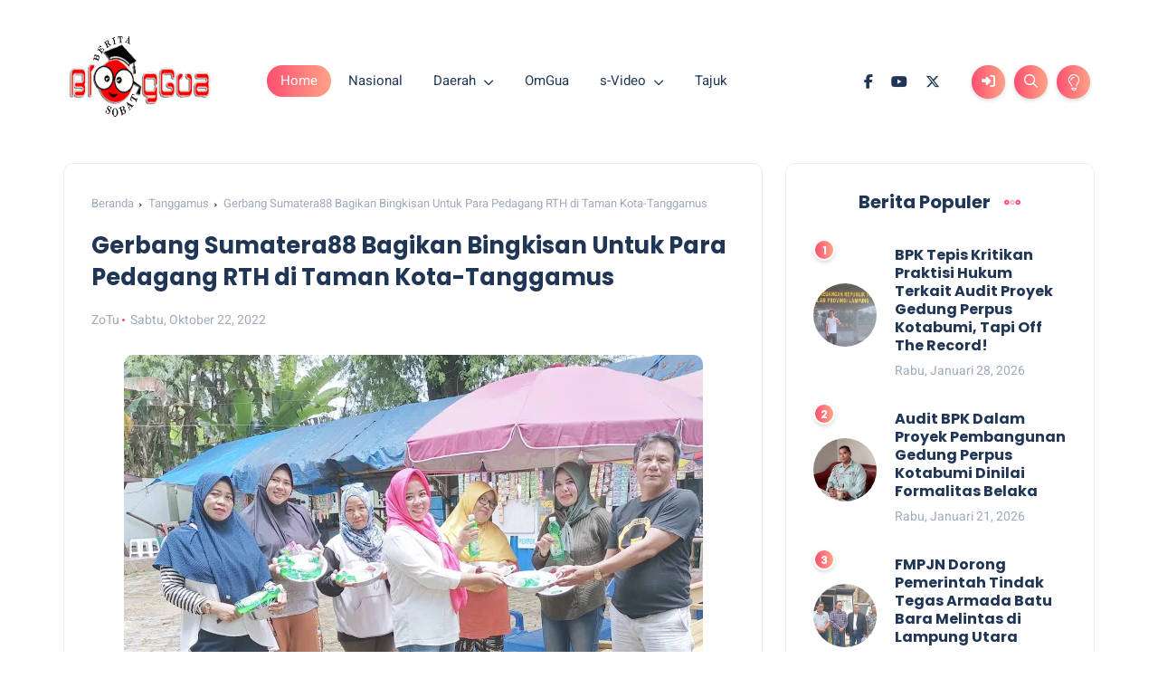

--- FILE ---
content_type: text/html; charset=utf-8
request_url: https://www.google.com/recaptcha/api2/aframe
body_size: 268
content:
<!DOCTYPE HTML><html><head><meta http-equiv="content-type" content="text/html; charset=UTF-8"></head><body><script nonce="lK30ZKCbfnKSxjWuzOeZLg">/** Anti-fraud and anti-abuse applications only. See google.com/recaptcha */ try{var clients={'sodar':'https://pagead2.googlesyndication.com/pagead/sodar?'};window.addEventListener("message",function(a){try{if(a.source===window.parent){var b=JSON.parse(a.data);var c=clients[b['id']];if(c){var d=document.createElement('img');d.src=c+b['params']+'&rc='+(localStorage.getItem("rc::a")?sessionStorage.getItem("rc::b"):"");window.document.body.appendChild(d);sessionStorage.setItem("rc::e",parseInt(sessionStorage.getItem("rc::e")||0)+1);localStorage.setItem("rc::h",'1769902384312');}}}catch(b){}});window.parent.postMessage("_grecaptcha_ready", "*");}catch(b){}</script></body></html>

--- FILE ---
content_type: text/javascript; charset=UTF-8
request_url: https://www.bloggua.co.id/feeds/posts/default/-/Berita%20Lampung?alt=json-in-script&callback=relpostimgcuplik&max-results=10
body_size: 15037
content:
// API callback
relpostimgcuplik({"version":"1.0","encoding":"UTF-8","feed":{"xmlns":"http://www.w3.org/2005/Atom","xmlns$openSearch":"http://a9.com/-/spec/opensearchrss/1.0/","xmlns$blogger":"http://schemas.google.com/blogger/2008","xmlns$georss":"http://www.georss.org/georss","xmlns$gd":"http://schemas.google.com/g/2005","xmlns$thr":"http://purl.org/syndication/thread/1.0","id":{"$t":"tag:blogger.com,1999:blog-1399324486837849669"},"updated":{"$t":"2026-01-30T19:23:46.925+07:00"},"category":[{"term":"Berita Lampung"},{"term":"Daerah"},{"term":"Bandar Lampung"},{"term":"Waykanan"},{"term":"nasional"},{"term":"Pringsewu"},{"term":"Lampung Utara"},{"term":"Lampung Barat"},{"term":"Tanggamus"},{"term":"Berita Legislatif"},{"term":"Lampung Tengah"},{"term":"Lampung Timur"},{"term":"TNI-POLRI"},{"term":"Pesisir Barat"},{"term":"Metro"},{"term":"Tulang Bawang"},{"term":"Mesuji"},{"term":"Berita Pemerintah"},{"term":"Sports"},{"term":"Lampung"},{"term":"Politik"},{"term":"AdsGov"},{"term":"Tulang Bawang Barat"},{"term":"Lampung Selatan"},{"term":"Misteri"},{"term":"OmGua"},{"term":"Jakarta"},{"term":"Riau"},{"term":"Bisnis"},{"term":"Kriminal"},{"term":"Pesawaran"},{"term":"Wisata"},{"term":"SiberVideo"},{"term":"Batam"},{"term":"Jawa Barat"},{"term":"Suarahati"},{"term":"Babel"},{"term":"Bogor"},{"term":"OpiniGua"},{"term":"Sleman"},{"term":"Sulawesi Selatan"},{"term":"lifestyle"},{"term":"Jawa Timur"},{"term":"Jawa Tengah"},{"term":"Menggala"},{"term":"NTB"},{"term":"NTT"},{"term":"Pemerintah"},{"term":"Sulawesi Barat"},{"term":"Sumatera Selatan"},{"term":"Tangerang Selatan"},{"term":"Yogyakarta"}],"title":{"type":"text","$t":"BlogGua"},"subtitle":{"type":"html","$t":"Informasi Berita dan Hiburan"},"link":[{"rel":"http://schemas.google.com/g/2005#feed","type":"application/atom+xml","href":"https:\/\/www.bloggua.co.id\/feeds\/posts\/default"},{"rel":"self","type":"application/atom+xml","href":"https:\/\/www.blogger.com\/feeds\/1399324486837849669\/posts\/default\/-\/Berita+Lampung?alt=json-in-script\u0026max-results=10"},{"rel":"alternate","type":"text/html","href":"https:\/\/www.bloggua.co.id\/search\/label\/Berita%20Lampung"},{"rel":"hub","href":"http://pubsubhubbub.appspot.com/"},{"rel":"next","type":"application/atom+xml","href":"https:\/\/www.blogger.com\/feeds\/1399324486837849669\/posts\/default\/-\/Berita+Lampung\/-\/Berita+Lampung?alt=json-in-script\u0026start-index=11\u0026max-results=10"}],"author":[{"name":{"$t":"BlogGua"},"uri":{"$t":"http:\/\/www.blogger.com\/profile\/14756585688366765768"},"email":{"$t":"noreply@blogger.com"},"gd$image":{"rel":"http://schemas.google.com/g/2005#thumbnail","width":"16","height":"16","src":"https:\/\/img1.blogblog.com\/img\/b16-rounded.gif"}}],"generator":{"version":"7.00","uri":"http://www.blogger.com","$t":"Blogger"},"openSearch$totalResults":{"$t":"4203"},"openSearch$startIndex":{"$t":"1"},"openSearch$itemsPerPage":{"$t":"10"},"entry":[{"id":{"$t":"tag:blogger.com,1999:blog-1399324486837849669.post-3611690745877755751"},"published":{"$t":"2025-11-30T19:14:00.004+07:00"},"updated":{"$t":"2025-11-30T19:14:42.670+07:00"},"category":[{"scheme":"http://www.blogger.com/atom/ns#","term":"Berita Lampung"}],"title":{"type":"text","$t":"Wagub Lampung Ikut Lakukan Penanaman 25.000 Mangrove"},"content":{"type":"html","$t":"\u003Ctable align=\"center\" cellpadding=\"0\" cellspacing=\"0\" class=\"tr-caption-container\" style=\"margin-left: auto; margin-right: auto;\"\u003E\u003Ctbody\u003E\u003Ctr\u003E\u003Ctd style=\"text-align: center;\"\u003E\u003Ca href=\"https:\/\/blogger.googleusercontent.com\/img\/b\/R29vZ2xl\/AVvXsEiWR-k8CENMre1rPpUFLnar-OtF-UGG7NjPHS4Sv6vrZWGzz_ue7Lu0ZpcBqKIRVxgYDva-OWJXvR9POONAO0JJM-fLOnh9XlZjFkya2rMPnfFnidcsArtdZgj5OTDtxsGkn9-sdTAH6M-bHS3eZ-r10f-1pUqueYHmp_lBmRMKgz-L_3HmXKSO4omV9rM\/s2697\/1000771261.jpg\" imageanchor=\"1\" style=\"margin-left: auto; margin-right: auto;\"\u003E\u003Cimg border=\"0\" data-original-height=\"2020\" data-original-width=\"2697\" height=\"240\" src=\"https:\/\/blogger.googleusercontent.com\/img\/b\/R29vZ2xl\/AVvXsEiWR-k8CENMre1rPpUFLnar-OtF-UGG7NjPHS4Sv6vrZWGzz_ue7Lu0ZpcBqKIRVxgYDva-OWJXvR9POONAO0JJM-fLOnh9XlZjFkya2rMPnfFnidcsArtdZgj5OTDtxsGkn9-sdTAH6M-bHS3eZ-r10f-1pUqueYHmp_lBmRMKgz-L_3HmXKSO4omV9rM\/s320\/1000771261.jpg\" width=\"320\" \/\u003E\u003C\/a\u003E\u003C\/td\u003E\u003C\/tr\u003E\u003Ctr\u003E\u003Ctd class=\"tr-caption\" style=\"text-align: center;\"\u003EMomen kegiatan\u003C\/td\u003E\u003C\/tr\u003E\u003C\/tbody\u003E\u003C\/table\u003E\u003Cp style=\"text-align: justify;\"\u003E\u003Cb\u003EBlogGua, Lampung\u003C\/b\u003E — Wakil Gubernur Lampung Jihan Nurlela memimpin kegiatan penanaman 25.000 bibit mangrove, di Marines Ecopark, Piabung, Pesawaran, Minggu (30\/11\/2025).\u003C\/p\u003E\u003Cp style=\"text-align: justify;\"\u003EKolaborasi penanaman 25.000 mangrove ini melibatkan Pemerintah Provinsi Lampung, PT Angkasa Pura Indonesia, Golden Tulip Springhill, Bank BRI, PLN, Pertamina, serta berbagai pihak lainnya.\u003C\/p\u003E\u003Cp style=\"text-align: justify;\"\u003EDalam sambutannya, Wagub Jihan menegaskan bahwa penanaman mangrove bukan sekadar kegiatan simbolis, melainkan langkah strategis melindungi pesisir dari ancaman abrasi, perubahan iklim, dan degradasi ekosistem.\u003C\/p\u003E\u003Cp style=\"text-align: justify;\"\u003E\"Pada hari ini ada tiga acara yang bersamaan yaitu penanaman mangrove bersamaan dengan HUT Korps Marinir, Acara bersama Menteri Pendidikan Dasar dan Menengah, dan Festival Way Kambas,\"\u0026nbsp;\u003C\/p\u003E\u003Cp style=\"text-align: justify;\"\u003E\"Dua Acara lainnya itu pesertanya banyak, kemudian saya menilai value-nya. Kenapa saya memilih untuk hadir menanam mangrove, karena saya menilai value-nya yang paling besar adalah kalau saya tidak menanam mangrove hari ini, bisa jadi pelaksanaan yang dilaksanakan Festival Way Kambas dan acara seremonial lainnya tidak terlaksana lagi tahun depan dikarenakan ada hal-hal yang sifatnya ekologis, bisa mengancam bumi kita kalau kita tidak melaksanakan hari ini,\" ujar Wagub Jihan.\u003C\/p\u003E\u003Cp style=\"text-align: justify;\"\u003EWagub Jihan juga menyampaikan keprihatinannya atas berbagai bencana ekologis yang melanda sejumlah wilayah di Sumatera dalam beberapa pekan terakhir.\u0026nbsp;\u003C\/p\u003E\u003Cp style=\"text-align: justify;\"\u003E\"Itu semua adalah akumulasi. Bukan sebab akibat dari satu dua hari, bukan sebab akibat satu dua orang, Tetapi memang sebuah akumulasi yang disebabkan oleh banyak aktivitas yang tidak bertanggung jawab. Banyak aktivitas yang menganggap bumi kita sebagai objek eksploitasi terus menerus tanpa memikirkan keseimbangan, Tanpa memikirkan keberlanjutan,\" ujar Wagub Jihan.\u003C\/p\u003E\u003Cp style=\"text-align: justify;\"\u003EMenurutnya, kondisi tersebut harus menjadi refleksi bahwa kerusakan alam telah terjadi nyata dan membutuhkan tindakan kolektif yang terencana.\u003C\/p\u003E\u003Cp style=\"text-align: justify;\"\u003E\"Bumi kita ini bukan objek eksploitasi. Bumi kita ini adalah rumah yang harus kita rawat, yang harus kita pikirkan bahwa ada manusia-manusia yang akan hidup\u0026nbsp; dikemudian hari, membutuhkan bumi sebagai rumah, membutuhkan bumi sebagai tempat untuk hidup, untuk menumbuhkan harapan, dan cita-cita dan lain sebagainya,\" ucapnya.\u003C\/p\u003E\u003Cp style=\"text-align: justify;\"\u003EWagub Jihan juga menekankan bahwa penanganan persoalan lingkungan tidak boleh berhenti pada saat bencana muncul, tetapi dimulai dari pencegahan.\u003C\/p\u003E\u003Cp style=\"text-align: justify;\"\u003E“Hari ini kita mengambil langkah nyata untuk memperbaiki semuanya. Hari ini kita menanam mangrove sebagai investasi masa depan, sehingga anak cucu kita dapat menikmati Lampung yang indah,” ujarnya.\u003C\/p\u003E\u003Cp style=\"text-align: justify;\"\u003ESebanyak 25.000 bibit mangrove ditanam pada kegiatan tersebut sebagai upaya memperkuat sabuk hijau pesisir dan mengurangi risiko abrasi maupun dampak perubahan iklim.\u003C\/p\u003E\u003Cp style=\"text-align: justify;\"\u003EWagub juga menyampaikan apresiasi kepada seluruh pihak yang terlibat, serta berharap kerja sama ini berlanjut secara konsisten.\u003C\/p\u003E\u003Cp style=\"text-align: justify;\"\u003E“Kolaborasi ini harus terus berlanjut, tidak berhenti pada seremonial. Lingkungan adalah tanggung jawab kita semua,” tegasnya.\u003C\/p\u003E\u003Cp style=\"text-align: justify;\"\u003EPenanaman mangrove ini diharapkan mampu memperkuat ekosistem pesisir sekaligus meningkatkan kesadaran masyarakat terkait pentingnya menjaga keseimbangan alam.\u003C\/p\u003E\u003Cp style=\"text-align: justify;\"\u003EUsai melakukan penanaman mangrove, Wakil Gubernur Lampung Jihan Nurlela menyempatkan diri menghadiri acara puncak peringatan ke-80. HUT Marinir.\u003C\/p\u003E\u003Cp style=\"text-align: justify;\"\u003EPada kesempatan itu, Wagub Jihan bersama Panglima Korps Marinir, Letnan Jendral TNI (Mar) Endi Supardi meninjau pelaksanaan Makan Bergizi Gratis.\u003C\/p\u003E\u003Cp style=\"text-align: justify;\"\u003ESejumlah rangkaian kegiatan yang dilaksanakan antara lain Marines Adventure Trail 2025, kegiatan bakti Sosial, dan bakti kesehatan sebagai wujud kepedulian Korps Marinir kepada masyarakat sekitar.\u003C\/p\u003E\u003Cp style=\"text-align: justify;\"\u003EAdapun kegiatan bakti sosial meliputi pembagian makanan bergizi gratis, pembagian sembako bagi warga kurang mampu, UMKM dan pasar murah untuk mendukung ekonomi lokal.\u003C\/p\u003E\u003Cp style=\"text-align: justify;\"\u003ESementara bakti kesehatan meliputi donor darah, pengobatan umum, pemeriksaan mata dan gigi, penyuluhan stunting bagi masyarakat dan keluarga muda. (Adpim)\u003C\/p\u003E\u003Cbr \/\u003E"},"link":[{"rel":"replies","type":"application/atom+xml","href":"https:\/\/www.bloggua.co.id\/feeds\/3611690745877755751\/comments\/default","title":"Posting Komentar"},{"rel":"replies","type":"text/html","href":"https:\/\/www.bloggua.co.id\/2025\/11\/wagub-lampung-ikut-lakukan-penanaman.html#comment-form","title":"0 Komentar"},{"rel":"edit","type":"application/atom+xml","href":"https:\/\/www.blogger.com\/feeds\/1399324486837849669\/posts\/default\/3611690745877755751"},{"rel":"self","type":"application/atom+xml","href":"https:\/\/www.blogger.com\/feeds\/1399324486837849669\/posts\/default\/3611690745877755751"},{"rel":"alternate","type":"text/html","href":"https:\/\/www.bloggua.co.id\/2025\/11\/wagub-lampung-ikut-lakukan-penanaman.html","title":"Wagub Lampung Ikut Lakukan Penanaman 25.000 Mangrove"}],"author":[{"name":{"$t":"ZoTu"},"uri":{"$t":"http:\/\/www.blogger.com\/profile\/08877522188503601686"},"email":{"$t":"noreply@blogger.com"},"gd$image":{"rel":"http://schemas.google.com/g/2005#thumbnail","width":"32","height":"32","src":"\/\/blogger.googleusercontent.com\/img\/b\/R29vZ2xl\/AVvXsEgIws7U-lWqUHI5W5BxSYfeBQ_BNUw7tOKgkXZ79hwJSs124Fw6fRX5pw1zFhm2HngQ3M_rGA6NOcXx4xPY3XGfX3R15gQtshO2_pniblp_fgbTsS9jRMktj9ior2RKpg\/s220\/fb1.png"}}],"media$thumbnail":{"xmlns$media":"http://search.yahoo.com/mrss/","url":"https:\/\/blogger.googleusercontent.com\/img\/b\/R29vZ2xl\/AVvXsEiWR-k8CENMre1rPpUFLnar-OtF-UGG7NjPHS4Sv6vrZWGzz_ue7Lu0ZpcBqKIRVxgYDva-OWJXvR9POONAO0JJM-fLOnh9XlZjFkya2rMPnfFnidcsArtdZgj5OTDtxsGkn9-sdTAH6M-bHS3eZ-r10f-1pUqueYHmp_lBmRMKgz-L_3HmXKSO4omV9rM\/s72-c\/1000771261.jpg","height":"72","width":"72"},"thr$total":{"$t":"0"}},{"id":{"$t":"tag:blogger.com,1999:blog-1399324486837849669.post-3919782049731263212"},"published":{"$t":"2025-11-30T19:10:00.000+07:00"},"updated":{"$t":"2025-11-30T19:10:04.666+07:00"},"category":[{"scheme":"http://www.blogger.com/atom/ns#","term":"Berita Lampung"}],"title":{"type":"text","$t":"Wagub Lampung Sambut Kunjungan Kerja Menteri Pendidikan"},"content":{"type":"html","$t":"\u003Ctable align=\"center\" cellpadding=\"0\" cellspacing=\"0\" class=\"tr-caption-container\" style=\"margin-left: auto; margin-right: auto;\"\u003E\u003Ctbody\u003E\u003Ctr\u003E\u003Ctd style=\"text-align: center;\"\u003E\u003Ca href=\"https:\/\/blogger.googleusercontent.com\/img\/b\/R29vZ2xl\/AVvXsEiEqxeaW_4zLyEv7cJb4kcwCm2cc4iG5ZS_XGrsuDYW1HOIgGl7_6IMYY03Ec55VssIHxCIAeMrZvlt3NaoDqPNN7CP4Q3DD_p7FdvfcIycuvJZ5ymPcPUzXzdJyET216u2meIJaXizVNn_BiM-_attniaVXWvlA9gCEiFygEQR4Ku2_x2VV1ppdVZI070\/s1143\/1000771246.jpg\" imageanchor=\"1\" style=\"margin-left: auto; margin-right: auto;\"\u003E\u003Cimg border=\"0\" data-original-height=\"762\" data-original-width=\"1143\" height=\"213\" src=\"https:\/\/blogger.googleusercontent.com\/img\/b\/R29vZ2xl\/AVvXsEiEqxeaW_4zLyEv7cJb4kcwCm2cc4iG5ZS_XGrsuDYW1HOIgGl7_6IMYY03Ec55VssIHxCIAeMrZvlt3NaoDqPNN7CP4Q3DD_p7FdvfcIycuvJZ5ymPcPUzXzdJyET216u2meIJaXizVNn_BiM-_attniaVXWvlA9gCEiFygEQR4Ku2_x2VV1ppdVZI070\/s320\/1000771246.jpg\" width=\"320\" \/\u003E\u003C\/a\u003E\u003C\/td\u003E\u003C\/tr\u003E\u003Ctr\u003E\u003Ctd class=\"tr-caption\" style=\"text-align: center;\"\u003EMomen kegiatan\u003C\/td\u003E\u003C\/tr\u003E\u003C\/tbody\u003E\u003C\/table\u003E\u003Cp style=\"text-align: justify;\"\u003E\u003Cb\u003EBlogGua, Lampung\u003C\/b\u003E — Wakil Gubernur Lampung Jihan Nurlela menyambut kedatangan Menteri Pendidikan Dasar dan Menengah RI , Abdul Mu’ti, di VIP Bandara Raden Inten II, Lampung Selatan, Minggu (30\/11\/2025) pagi.\u003C\/p\u003E\u003Cp style=\"text-align: justify;\"\u003EMenteri Abdul Mu’ti tiba di Lampung dalam rangka kunjungan kerja terkait Milad Muhammadiyah ke-113 yang berlangsung di Universitas Muhammadiyah Metro. Sekaligus meninjau pondok pesantren Al-Ghifari di Lampung Timur.\u003C\/p\u003E\u003Cp style=\"text-align: justify;\"\u003ESetibanya di bandara, ia langsung disambut oleh Wagub Jihan Nurlela beserta jajaran Pemerintah Provinsi Lampung, dan jajaran Muhammadiyah Lampung.\u003C\/p\u003E\u003Cp style=\"text-align: justify;\"\u003EAtas nama Pemerintah Provinsi Lampung, Wagub Jihan menyampaikan menyambut positif kunjungan kerja Menteri Pendidikan Dasar dan Menengah tersebut. Ia menuturkan bahwa sektor pendidikan merupakan prioritas daerah, sehingga koordinasi dengan pemerintah pusat menjadi hal penting.\u003C\/p\u003E\u003Cp style=\"text-align: justify;\"\u003E“Kehadiran Bapak Menteri di Lampung merupakan kesempatan berharga untuk memperkuat kolaborasi dalam pembangunan pendidikan,” ujarnya.\u003C\/p\u003E\u003Cp style=\"text-align: justify;\"\u003EUsai agenda penyambutan, rombongan menteri melanjutkan perjalanan menuju beberapa lokasi yang telah masuk dalam agenda resmi kunjungan kerja selama berada di Lampung. (Adpim)\u003C\/p\u003E"},"link":[{"rel":"replies","type":"application/atom+xml","href":"https:\/\/www.bloggua.co.id\/feeds\/3919782049731263212\/comments\/default","title":"Posting Komentar"},{"rel":"replies","type":"text/html","href":"https:\/\/www.bloggua.co.id\/2025\/11\/wagub-lampung-sambut-kunjungan-kerja.html#comment-form","title":"0 Komentar"},{"rel":"edit","type":"application/atom+xml","href":"https:\/\/www.blogger.com\/feeds\/1399324486837849669\/posts\/default\/3919782049731263212"},{"rel":"self","type":"application/atom+xml","href":"https:\/\/www.blogger.com\/feeds\/1399324486837849669\/posts\/default\/3919782049731263212"},{"rel":"alternate","type":"text/html","href":"https:\/\/www.bloggua.co.id\/2025\/11\/wagub-lampung-sambut-kunjungan-kerja.html","title":"Wagub Lampung Sambut Kunjungan Kerja Menteri Pendidikan"}],"author":[{"name":{"$t":"ZoTu"},"uri":{"$t":"http:\/\/www.blogger.com\/profile\/08877522188503601686"},"email":{"$t":"noreply@blogger.com"},"gd$image":{"rel":"http://schemas.google.com/g/2005#thumbnail","width":"32","height":"32","src":"\/\/blogger.googleusercontent.com\/img\/b\/R29vZ2xl\/AVvXsEgIws7U-lWqUHI5W5BxSYfeBQ_BNUw7tOKgkXZ79hwJSs124Fw6fRX5pw1zFhm2HngQ3M_rGA6NOcXx4xPY3XGfX3R15gQtshO2_pniblp_fgbTsS9jRMktj9ior2RKpg\/s220\/fb1.png"}}],"media$thumbnail":{"xmlns$media":"http://search.yahoo.com/mrss/","url":"https:\/\/blogger.googleusercontent.com\/img\/b\/R29vZ2xl\/AVvXsEiEqxeaW_4zLyEv7cJb4kcwCm2cc4iG5ZS_XGrsuDYW1HOIgGl7_6IMYY03Ec55VssIHxCIAeMrZvlt3NaoDqPNN7CP4Q3DD_p7FdvfcIycuvJZ5ymPcPUzXzdJyET216u2meIJaXizVNn_BiM-_attniaVXWvlA9gCEiFygEQR4Ku2_x2VV1ppdVZI070\/s72-c\/1000771246.jpg","height":"72","width":"72"},"thr$total":{"$t":"0"}},{"id":{"$t":"tag:blogger.com,1999:blog-1399324486837849669.post-1867674095215794337"},"published":{"$t":"2025-11-28T01:36:00.010+07:00"},"updated":{"$t":"2025-11-29T01:38:26.483+07:00"},"category":[{"scheme":"http://www.blogger.com/atom/ns#","term":"Berita Lampung"}],"title":{"type":"text","$t":"Pelantikan Pengurus Wilayah Apimsa Lampung"},"content":{"type":"html","$t":"\u003Ctable align=\"center\" cellpadding=\"0\" cellspacing=\"0\" class=\"tr-caption-container\" style=\"margin-left: auto; margin-right: auto;\"\u003E\u003Ctbody\u003E\u003Ctr\u003E\u003Ctd style=\"text-align: center;\"\u003E\u003Ca href=\"https:\/\/blogger.googleusercontent.com\/img\/b\/R29vZ2xl\/AVvXsEhdrk4zD3ZVFxsNhUa5ByU-8k71pBH4bDPvEAECQBhVqpxEEg-O2GwmFXXu_f9dD8LxotPNNdw3jkGdKeuDR9wlckptzzS2V1uO0Xgnbz22E6ddH8_4m2UftQY3okc3VftepTjh4rXTmVrIZ2HVDjW_YOgDj6VXMTRV7ZIDUAhUcqGobdtogs3_IEq7L8w\/s1600\/1000769038.jpg\" imageanchor=\"1\" style=\"margin-left: auto; margin-right: auto;\"\u003E\u003Cimg border=\"0\" data-original-height=\"1066\" data-original-width=\"1600\" height=\"213\" src=\"https:\/\/blogger.googleusercontent.com\/img\/b\/R29vZ2xl\/AVvXsEhdrk4zD3ZVFxsNhUa5ByU-8k71pBH4bDPvEAECQBhVqpxEEg-O2GwmFXXu_f9dD8LxotPNNdw3jkGdKeuDR9wlckptzzS2V1uO0Xgnbz22E6ddH8_4m2UftQY3okc3VftepTjh4rXTmVrIZ2HVDjW_YOgDj6VXMTRV7ZIDUAhUcqGobdtogs3_IEq7L8w\/s320\/1000769038.jpg\" width=\"320\" \/\u003E\u003C\/a\u003E\u003C\/td\u003E\u003C\/tr\u003E\u003Ctr\u003E\u003Ctd class=\"tr-caption\" style=\"text-align: center;\"\u003EMomen kegiatan\u003C\/td\u003E\u003C\/tr\u003E\u003C\/tbody\u003E\u003C\/table\u003E\u003Cp style=\"text-align: justify;\"\u003E\u003Cb\u003EBlogGua, Lampung\u003C\/b\u003E — Wakil Gubernur Lampung Jihan Nurlela menghadiri Acara Diseminasi Strategi Komunikasi Pemasaran melalui Media Digital yang dirangkaikan dengan Pelantikan Pengurus Wilayah Asosiasi Pengusaha Kecil Menengah Mikro Nusantara (Apimsa) Provinsi Lampung, di Hotel Radison Lampung, Bandarlampung, Jum'at (28\/11\/2025).\u003C\/p\u003E\u003Cp style=\"text-align: justify;\"\u003EAcara tersebut turut dihadiri Pembina Pengurus Pusat Apimsa Chusnunia Chalim, Ketua Umum Apimsa Neng Eem Marhamah Zulfa Hiz, Asisten Deputi Strategi Komunikasi Kementerian Pariwisata RI, Kepala Dinas Koperasi dan UKM Provinsi Lampung, serta jajaran pengurus APIMSA. Pelantikan dilakukan berdasarkan Surat Keputusan Pengurus Pusat Apimsa Nomor 6\/PP Apimsa .XI.2025, yang menetapkan Uswatun Hasanah sebagai Ketua Pengurus Wilayah Apimsa Provinsi Lampung.\u003C\/p\u003E\u003Cp style=\"text-align: justify;\"\u003EMengusung tagline “Pengusaha Bersatu, Nusantara Maju”, Apimsa diposisikan sebagai wadah strategis penguatan pelaku UMKM di seluruh Indonesia. Ketua Umum Apimsa, Neng Eem, menyampaikan bahwa asosiasi hadir untuk meningkatkan kapasitas pelaku usaha melalui pendampingan, advokasi, penguatan daya saing, hingga percepatan digitalisasi agar UMKM mampu memperluas pasar ke tingkat nasional bahkan internasional.\u003C\/p\u003E\u003Cp style=\"text-align: justify;\"\u003EDalam paparannya, ketua Apimsa juga menegaskan peran besar UMKM dalam menopang perekonomian nasional. Kontribusinya terhadap Produk Domestik Bruto mencapai 61 persen atau setara dengan nilai ekonomi sekitar Rp9.000 triliun atau tiga kali lipat dari APBN, serta menyerap 97 persen tenaga kerja nasional.\u003C\/p\u003E\u003Cp style=\"text-align: justify;\"\u003E“Artinya, UMKM adalah punggung perekonomian rakyat Indonesia. Karena itu, UMKM harus menjadi prioritas utama di daerah untuk mendorong pertumbuhan ekonomi, baik lokal maupun nasional,” tegasnya.\u003C\/p\u003E\u003Cp style=\"text-align: justify;\"\u003ESementara itu, Wakil Gubernur Jihan Nurlela menyampaikan bahwa pelantikan Pengurus Wilayah Apimsa Lampung memberikan energi baru bagi Pemerintah Provinsi Lampung dalam memperkuat ekosistem UMKM. Dengan jumlah pelaku UMKM yang mencapai sekitar 500 ribu, sektor ini menjadi salah satu pilar penting penggerak ekonomi daerah.\u003C\/p\u003E\u003Cp style=\"text-align: justify;\"\u003E“Pemerintah Provinsi dan Apimsa harus menjadi mitra strategis dalam menuntaskan berbagai tantangan UMKM lokal agar mereka semakin kompetitif menghadapi perubahan zaman,” ujar Wagub.\u003C\/p\u003E\u003Cp style=\"text-align: justify;\"\u003EDalam kesempatan tersebut, Wagub menyampaikan empat langkah strategis Pemerintah Provinsi Lampung dalam penguatan ekosistem UMKM:\u003C\/p\u003E\u003Cp style=\"text-align: justify;\"\u003E1. Pendirian Lampung UMKM Center sebagai pusat layanan satu pintu yang menyediakan pelatihan, pendampingan bisnis, digitalisasi, hingga inkubasi usaha.\u003C\/p\u003E\u003Cp style=\"text-align: justify;\"\u003E2. Program Desa UMKM Mandiri di setiap kabupaten\/kota didorong memiliki desa pionir UMKM yang terkoneksi dengan marketplace, memiliki standardisasi produk, serta mendapat pembinaan berkelanjutan.\u003C\/p\u003E\u003Cp style=\"text-align: justify;\"\u003E3. Perluasan Akses Pasar Nasional dan Global melalui fasilitasi kurasi nasional, keikutsertaan pada pameran luar daerah, dan pembukaan peluang ekspor melalui kerja sama dengan agregator dan investor.\u003C\/p\u003E\u003Cp style=\"text-align: justify;\"\u003E4. Penguatan Koperasi Modern untuk mendorong koperasi sebagai instrumen bersama dalam permodalan, pengadaan bahan baku, dan pemasaran kolektif yang lebih efisien.\u003C\/p\u003E\u003Cp style=\"text-align: justify;\"\u003E“UMKM Lampung bukan hanya harus bertahan, tetapi harus mampu menembus pasar nasional bahkan global. Ini bagian dari Visi Bersama Lampung Maju Menuju Indonesia Emas. UMKM adalah kunci keberhasilan visi tersebut,” tegas Wagub.\u003C\/p\u003E\u003Cp style=\"text-align: justify;\"\u003EMenutup sambutan, Wagub menyampaikan harapan agar pengurus Apimsa yang baru dilantik dapat menjadi garda terdepan dalam mempercepat kemajuan UMKM di seluruh Lampung. Ia menegaskan bahwa para pengurus perlu bekerja dengan cepat, tepat, dan kolaboratif, sementara Pemerintah Provinsi siap mendukung setiap langkah konkret yang memberikan manfaat langsung bagi masyarakat. (Adpim)\u003C\/p\u003E"},"link":[{"rel":"replies","type":"application/atom+xml","href":"https:\/\/www.bloggua.co.id\/feeds\/1867674095215794337\/comments\/default","title":"Posting Komentar"},{"rel":"replies","type":"text/html","href":"https:\/\/www.bloggua.co.id\/2025\/11\/pelantikan-pengurus-wilayah-apimsa.html#comment-form","title":"0 Komentar"},{"rel":"edit","type":"application/atom+xml","href":"https:\/\/www.blogger.com\/feeds\/1399324486837849669\/posts\/default\/1867674095215794337"},{"rel":"self","type":"application/atom+xml","href":"https:\/\/www.blogger.com\/feeds\/1399324486837849669\/posts\/default\/1867674095215794337"},{"rel":"alternate","type":"text/html","href":"https:\/\/www.bloggua.co.id\/2025\/11\/pelantikan-pengurus-wilayah-apimsa.html","title":"Pelantikan Pengurus Wilayah Apimsa Lampung"}],"author":[{"name":{"$t":"ZoTu"},"uri":{"$t":"http:\/\/www.blogger.com\/profile\/08877522188503601686"},"email":{"$t":"noreply@blogger.com"},"gd$image":{"rel":"http://schemas.google.com/g/2005#thumbnail","width":"32","height":"32","src":"\/\/blogger.googleusercontent.com\/img\/b\/R29vZ2xl\/AVvXsEgIws7U-lWqUHI5W5BxSYfeBQ_BNUw7tOKgkXZ79hwJSs124Fw6fRX5pw1zFhm2HngQ3M_rGA6NOcXx4xPY3XGfX3R15gQtshO2_pniblp_fgbTsS9jRMktj9ior2RKpg\/s220\/fb1.png"}}],"media$thumbnail":{"xmlns$media":"http://search.yahoo.com/mrss/","url":"https:\/\/blogger.googleusercontent.com\/img\/b\/R29vZ2xl\/AVvXsEhdrk4zD3ZVFxsNhUa5ByU-8k71pBH4bDPvEAECQBhVqpxEEg-O2GwmFXXu_f9dD8LxotPNNdw3jkGdKeuDR9wlckptzzS2V1uO0Xgnbz22E6ddH8_4m2UftQY3okc3VftepTjh4rXTmVrIZ2HVDjW_YOgDj6VXMTRV7ZIDUAhUcqGobdtogs3_IEq7L8w\/s72-c\/1000769038.jpg","height":"72","width":"72"},"thr$total":{"$t":"0"}},{"id":{"$t":"tag:blogger.com,1999:blog-1399324486837849669.post-35658348593841816"},"published":{"$t":"2025-11-28T01:33:00.009+07:00"},"updated":{"$t":"2025-11-29T01:35:54.990+07:00"},"category":[{"scheme":"http://www.blogger.com/atom/ns#","term":"Berita Lampung"}],"title":{"type":"text","$t":"Gubernur Lampung Pantau Langsung Tabligh Akbar Indonesia Berdoa di Kawasan Kota Baru"},"content":{"type":"html","$t":"\u003Ctable align=\"center\" cellpadding=\"0\" cellspacing=\"0\" class=\"tr-caption-container\" style=\"margin-left: auto; margin-right: auto;\"\u003E\u003Ctbody\u003E\u003Ctr\u003E\u003Ctd style=\"text-align: center;\"\u003E\u003Ca href=\"https:\/\/blogger.googleusercontent.com\/img\/b\/R29vZ2xl\/AVvXsEjEi06cdojehCzf_bMGmlP7Cbbfw1k3Npxlu6KnrHObYRiZALhRqS3PukaT5BQqAlaG7qLlR5pjhKq0ZTRgbmP1JGjOPJYYJsZHcPiXyqYxdOYSN-025tluuYPfhs3MaonONBvdtsOPSDJCHBeG8SIkVIVwV6ZqEKYXDEwGAZt3vA80_HnYKKM3JqHf2Ak\/s2560\/1000769010.jpg\" imageanchor=\"1\" style=\"margin-left: auto; margin-right: auto;\"\u003E\u003Cimg border=\"0\" data-original-height=\"1706\" data-original-width=\"2560\" height=\"213\" src=\"https:\/\/blogger.googleusercontent.com\/img\/b\/R29vZ2xl\/AVvXsEjEi06cdojehCzf_bMGmlP7Cbbfw1k3Npxlu6KnrHObYRiZALhRqS3PukaT5BQqAlaG7qLlR5pjhKq0ZTRgbmP1JGjOPJYYJsZHcPiXyqYxdOYSN-025tluuYPfhs3MaonONBvdtsOPSDJCHBeG8SIkVIVwV6ZqEKYXDEwGAZt3vA80_HnYKKM3JqHf2Ak\/s320\/1000769010.jpg\" width=\"320\" \/\u003E\u003C\/a\u003E\u003C\/td\u003E\u003C\/tr\u003E\u003Ctr\u003E\u003Ctd class=\"tr-caption\" style=\"text-align: center;\"\u003EMomen kegiatan\u003C\/td\u003E\u003C\/tr\u003E\u003C\/tbody\u003E\u003C\/table\u003E\u003Cp style=\"text-align: justify;\"\u003E\u003Cb\u003EBlogGua, Lampung\u003C\/b\u003E - Memastikan keamanan dan kenyamanan jemaah Ijtima Ulama Dunia, Gubernur Lampung Rahmat Mirzani Djausal melakukan monitoring langsung terhadap pelaksanaan Tabligh Akbar Indonesia Berdoa yang digelar dari tanggal 28-30 November 2025 di kawasan Kota Baru, Lampung Selatan, Jum'at (28\/11\/2025).\u003C\/p\u003E\u003Cp style=\"text-align: justify;\"\u003ELangkah ini sebagai bentuk komitmen dalam memastikan kehadiran negara dan pemerintah dalam mewujudkan kegiatan keagamaan berskala besar dapat berjalan aman, tertib dan khusyuk.\u003C\/p\u003E\u003Cp style=\"text-align: justify;\"\u003EPemprov Lampung memastikan kesiapan layanan kesehatan, dengan menyiagakan petugas kesehatan pada posko-posko yang ada, agar kebutuhan medis peserta dapat terpenuhi.\u003C\/p\u003E\u003Cp style=\"text-align: justify;\"\u003ESelain itu, Pemprov Lampung juga mendukung penyediaan fasilitas teknis dan logistik untuk penyelenggaraan acara memperlancar distribusi kebutuhan peserta selama kegiatan.\u003C\/p\u003E\u003Cp style=\"text-align: justify;\"\u003ESebagai bentuk dukungan, sebelumnya Pemprov Lampung telah melakukan sejumlah perbaikan fasilitas di sekitar kawasan Kota Baru, termasuk penambalan jalan yang rusak dan peningkatan akses menuju lokasi kegiatan.\u003C\/p\u003E\u003Cp style=\"text-align: justify;\"\u003EDiperkirakan puluhan ribu jemaah telah hadir dalam acara ini baik dari seluruh penjuru daerah se-Indonesia maupun peserta internasional yang diklaim berasal lebih dari 40 negara, termasuk Amerika Serikat, Kanada, Australia, beberapa negara Eropa, serta negara-negara di Afrika dan Asia.\u003C\/p\u003E\u003Cp style=\"text-align: justify;\"\u003EPanitia ijtima sendiri menyatakan bahwa telah menyiapkan 3.500 fasilitas mandi, cuci, kakus (MCK) dan 200 dapur umum untuk memenuhi kebutuhan logistik selama kegiatan berlangsung.\u003C\/p\u003E\u003Cp style=\"text-align: justify;\"\u003ELebih dari itu, acara ini dipandang tidak semata sebagai kegiatan keagamaan, tetapi juga sebagai momentum untuk menggairahkan aktivitas ekonomi lokal seperti konsumsi, transportasi, dan layanan terkait akan meningkat selama jamaah berdatangan.\u003C\/p\u003E\u003Cp style=\"text-align: justify;\"\u003EMelalui kegiatan besar seperti Indonesia Berdoa, Pemprov Lampung menegaskan komitmen untuk terus mendukung program-program keagamaan, sosial, dan kemasyarakatan yang memberikan manfaat luas bagi masyarakat.\u003C\/p\u003E\u003Cp style=\"text-align: justify;\"\u003EDiharapkan semangat kebersamaan dan doa bersama ini dapat membawa keberkahan serta memperkuat harmoni di Provinsi Lampung.(Adpim)\u003C\/p\u003E"},"link":[{"rel":"replies","type":"application/atom+xml","href":"https:\/\/www.bloggua.co.id\/feeds\/35658348593841816\/comments\/default","title":"Posting Komentar"},{"rel":"replies","type":"text/html","href":"https:\/\/www.bloggua.co.id\/2025\/11\/gubernur-lampung-pantau-langsung.html#comment-form","title":"0 Komentar"},{"rel":"edit","type":"application/atom+xml","href":"https:\/\/www.blogger.com\/feeds\/1399324486837849669\/posts\/default\/35658348593841816"},{"rel":"self","type":"application/atom+xml","href":"https:\/\/www.blogger.com\/feeds\/1399324486837849669\/posts\/default\/35658348593841816"},{"rel":"alternate","type":"text/html","href":"https:\/\/www.bloggua.co.id\/2025\/11\/gubernur-lampung-pantau-langsung.html","title":"Gubernur Lampung Pantau Langsung Tabligh Akbar Indonesia Berdoa di Kawasan Kota Baru"}],"author":[{"name":{"$t":"ZoTu"},"uri":{"$t":"http:\/\/www.blogger.com\/profile\/08877522188503601686"},"email":{"$t":"noreply@blogger.com"},"gd$image":{"rel":"http://schemas.google.com/g/2005#thumbnail","width":"32","height":"32","src":"\/\/blogger.googleusercontent.com\/img\/b\/R29vZ2xl\/AVvXsEgIws7U-lWqUHI5W5BxSYfeBQ_BNUw7tOKgkXZ79hwJSs124Fw6fRX5pw1zFhm2HngQ3M_rGA6NOcXx4xPY3XGfX3R15gQtshO2_pniblp_fgbTsS9jRMktj9ior2RKpg\/s220\/fb1.png"}}],"media$thumbnail":{"xmlns$media":"http://search.yahoo.com/mrss/","url":"https:\/\/blogger.googleusercontent.com\/img\/b\/R29vZ2xl\/AVvXsEjEi06cdojehCzf_bMGmlP7Cbbfw1k3Npxlu6KnrHObYRiZALhRqS3PukaT5BQqAlaG7qLlR5pjhKq0ZTRgbmP1JGjOPJYYJsZHcPiXyqYxdOYSN-025tluuYPfhs3MaonONBvdtsOPSDJCHBeG8SIkVIVwV6ZqEKYXDEwGAZt3vA80_HnYKKM3JqHf2Ak\/s72-c\/1000769010.jpg","height":"72","width":"72"},"thr$total":{"$t":"0"}},{"id":{"$t":"tag:blogger.com,1999:blog-1399324486837849669.post-6700808981155738575"},"published":{"$t":"2025-11-27T15:17:00.002+07:00"},"updated":{"$t":"2025-11-27T15:17:27.437+07:00"},"category":[{"scheme":"http://www.blogger.com/atom/ns#","term":"Berita Lampung"}],"title":{"type":"text","$t":"Pemprov Lampung dan Bengkulu Sepakat Perkuat Kerja Sama"},"content":{"type":"html","$t":"\u003Ctable align=\"center\" cellpadding=\"0\" cellspacing=\"0\" class=\"tr-caption-container\" style=\"margin-left: auto; margin-right: auto;\"\u003E\u003Ctbody\u003E\u003Ctr\u003E\u003Ctd style=\"text-align: center;\"\u003E\u003Ca href=\"https:\/\/blogger.googleusercontent.com\/img\/b\/R29vZ2xl\/AVvXsEikoSGKkP8zvl6Kd_CioWzOClbbylKEfAH1JLqtgPIiXfMYG8X7J4EXDt5AOGLZ31IRAbFjIoAakSSZb08N3GFy5iQoE5RTj3tIadXVoQYTKNlvMUs5WPW5K16C7gcBqONzYQH8kdaSYN2gF4xYJ-BrkHCwSTIuxXMGTD3v_bC1bSjZLk5V_GYrqDxOl78\/s1600\/1000766482.jpg\" imageanchor=\"1\" style=\"margin-left: auto; margin-right: auto;\"\u003E\u003Cimg border=\"0\" data-original-height=\"1066\" data-original-width=\"1600\" height=\"213\" src=\"https:\/\/blogger.googleusercontent.com\/img\/b\/R29vZ2xl\/AVvXsEikoSGKkP8zvl6Kd_CioWzOClbbylKEfAH1JLqtgPIiXfMYG8X7J4EXDt5AOGLZ31IRAbFjIoAakSSZb08N3GFy5iQoE5RTj3tIadXVoQYTKNlvMUs5WPW5K16C7gcBqONzYQH8kdaSYN2gF4xYJ-BrkHCwSTIuxXMGTD3v_bC1bSjZLk5V_GYrqDxOl78\/s320\/1000766482.jpg\" width=\"320\" \/\u003E\u003C\/a\u003E\u003C\/td\u003E\u003C\/tr\u003E\u003Ctr\u003E\u003Ctd class=\"tr-caption\" style=\"text-align: center;\"\u003EMomen kegiatan\u003C\/td\u003E\u003C\/tr\u003E\u003C\/tbody\u003E\u003C\/table\u003E\u003Cp style=\"text-align: justify;\"\u003E\u003Cb\u003EBlogGua, Lampung\u003C\/b\u003E — Pemerintah Provinsi Lampung dan Pemprov Bengkulu menandatangani kesepakatan bersama untuk mengoptimalkan pelaksanaan pembangunan daerah, meningkatkan kualitas pelayanan publik, serta mendorong kesejahteraan masyarakat.\u003C\/p\u003E\u003Cp style=\"text-align: justify;\"\u003EPenandatanganan dilakukan oleh Gubernur Lampung Rahmat Mirzani Djausal dan Gubernur Bengkulu Helmi Hasan, di Ruang Rapat Utama Komplek Kantor Gubernur Lampung, Bandarlampung, Kamis (27\/11\/2025).\u003C\/p\u003E\u003Cp style=\"text-align: justify;\"\u003EKesepakatan tersebut tertuang dalam Naskah Kesepakatan Bersama (KSB) tentang Kerja Sama Pembangunan Daerah.\u003C\/p\u003E\u003Cp style=\"text-align: justify;\"\u003EDalam kesempatannya, Gubernur Mirza menyampaikan bahwa kerja sama antardaerah memiliki peran penting dalam meningkatkan efektivitas pembangunan terutama peningkatan kualitas sumber daya manusia (SDM), penguatan ekonomi rakyat, dan stabilitas pangan, serta memberikan manfaat langsung bagi masyarakat.\u003C\/p\u003E\u003Cp style=\"text-align: justify;\"\u003E“Kerja sama ini harus memberi dampak nyata, bukan hanya bagi pemerintah, tetapi terutama bagi masyarakat. Tujuan utama kita adalah meningkatkan kesejahteraan dan memperkuat kualitas hidup warga Lampung dan Bengkulu,” ujarnya.\u003C\/p\u003E\u003Cp style=\"text-align: justify;\"\u003EGubernur Mirza berharap kesepakatan ini menjadi langkah awal kerja sama yang lebih konkret dan berkelanjutan di berbagai sektor strategis.\u003C\/p\u003E\u003Cp style=\"text-align: justify;\"\u003E“Saya yakin Lampung dan Bengkulu bisa menjadi model kerja sama antardaerah yang mengedepankan nilai kebermanfaatan bagi masyarakat. Semoga MoU hari ini menjadi langkah nyata untuk kemajuan bersama,” ujarnya.\u003C\/p\u003E\u003Cp style=\"text-align: justify;\"\u003EDalam kesempatan yang sama, Gubernur Bengkulu Helmi Hasan memberikan apresiasi kepada Gubernur Mirza atas berbagai program pembangunan di Lampung. Ia menyatakan bahwa Bengkulu siap belajar dan mengadopsi program-program baik yang telah berhasil diterapkan di Lampung.\u003C\/p\u003E\u003Cp style=\"text-align: justify;\"\u003E“Di Lampung, Pak Gubernur Mirza luar biasa. Kami memantau dan memonitor, dan banyak sekali program kebaikan yang telah beliau torehkan. Kami ingin kebaikan di Lampung bisa ada di Bengkulu, dan sebaliknya,” ujar Gubernur Helmi.\u003C\/p\u003E\u003Cp style=\"text-align: justify;\"\u003EHelmi menegaskan bahwa MoU ini bukan sekadar seremoni, melainkan harus ditindaklanjuti oleh seluruh OPD kedua provinsi.\u003C\/p\u003E\u003Cp style=\"text-align: justify;\"\u003E“Kerja sama ini mencakup pendidikan, kesehatan, infrastruktur, pelayanan publik, dan banyak hal lainnya. Setelah kunjungan kami ke Lampung, kami juga berharap ada kunjungan balasan agar pertukaran pengetahuan dan praktik baik bisa berjalan optimal,” ujarnya.\u003C\/p\u003E\u003Cp style=\"text-align: justify;\"\u003EKerja sama antara Pemprov Lampung dan Pemprov Bengkulu mencakup 37 urusan, meliputi:\u003C\/p\u003E\u003Cp style=\"text-align: justify;\"\u003Ea. Urusan pemerintahan wajib yang berkaitan dengan pelayanan dasar;\u003C\/p\u003E\u003Cp style=\"text-align: justify;\"\u003Eb. Urusan pemerintahan wajib yang tidak berkaitan dengan pelayanan dasar;\u003C\/p\u003E\u003Cp style=\"text-align: justify;\"\u003Ec. Urusan pemerintahan;\u003C\/p\u003E\u003Cp style=\"text-align: justify;\"\u003Ed. Unsur penunjang yang menjadi kewenangan daerah. (Adpim)\u003C\/p\u003E"},"link":[{"rel":"replies","type":"application/atom+xml","href":"https:\/\/www.bloggua.co.id\/feeds\/6700808981155738575\/comments\/default","title":"Posting Komentar"},{"rel":"replies","type":"text/html","href":"https:\/\/www.bloggua.co.id\/2025\/11\/pemprov-lampung-dan-bengkulu-sepakat.html#comment-form","title":"0 Komentar"},{"rel":"edit","type":"application/atom+xml","href":"https:\/\/www.blogger.com\/feeds\/1399324486837849669\/posts\/default\/6700808981155738575"},{"rel":"self","type":"application/atom+xml","href":"https:\/\/www.blogger.com\/feeds\/1399324486837849669\/posts\/default\/6700808981155738575"},{"rel":"alternate","type":"text/html","href":"https:\/\/www.bloggua.co.id\/2025\/11\/pemprov-lampung-dan-bengkulu-sepakat.html","title":"Pemprov Lampung dan Bengkulu Sepakat Perkuat Kerja Sama"}],"author":[{"name":{"$t":"ZoTu"},"uri":{"$t":"http:\/\/www.blogger.com\/profile\/08877522188503601686"},"email":{"$t":"noreply@blogger.com"},"gd$image":{"rel":"http://schemas.google.com/g/2005#thumbnail","width":"32","height":"32","src":"\/\/blogger.googleusercontent.com\/img\/b\/R29vZ2xl\/AVvXsEgIws7U-lWqUHI5W5BxSYfeBQ_BNUw7tOKgkXZ79hwJSs124Fw6fRX5pw1zFhm2HngQ3M_rGA6NOcXx4xPY3XGfX3R15gQtshO2_pniblp_fgbTsS9jRMktj9ior2RKpg\/s220\/fb1.png"}}],"media$thumbnail":{"xmlns$media":"http://search.yahoo.com/mrss/","url":"https:\/\/blogger.googleusercontent.com\/img\/b\/R29vZ2xl\/AVvXsEikoSGKkP8zvl6Kd_CioWzOClbbylKEfAH1JLqtgPIiXfMYG8X7J4EXDt5AOGLZ31IRAbFjIoAakSSZb08N3GFy5iQoE5RTj3tIadXVoQYTKNlvMUs5WPW5K16C7gcBqONzYQH8kdaSYN2gF4xYJ-BrkHCwSTIuxXMGTD3v_bC1bSjZLk5V_GYrqDxOl78\/s72-c\/1000766482.jpg","height":"72","width":"72"},"thr$total":{"$t":"0"}},{"id":{"$t":"tag:blogger.com,1999:blog-1399324486837849669.post-7702201238054898251"},"published":{"$t":"2025-11-27T15:12:00.001+07:00"},"updated":{"$t":"2025-11-27T15:15:19.869+07:00"},"category":[{"scheme":"http://www.blogger.com/atom/ns#","term":"Berita Lampung"}],"title":{"type":"text","$t":"Gubernur Mirza dan Gubernur Helmi Hasan Teken MoU Strategis Kerjasama Lampung-Bengkulu"},"content":{"type":"html","$t":"\u003Ctable align=\"center\" cellpadding=\"0\" cellspacing=\"0\" class=\"tr-caption-container\" style=\"margin-left: auto; margin-right: auto;\"\u003E\u003Ctbody\u003E\u003Ctr\u003E\u003Ctd style=\"text-align: center;\"\u003E\u003Ca href=\"https:\/\/blogger.googleusercontent.com\/img\/b\/R29vZ2xl\/AVvXsEjH67GoJPATMHVELlSqUp8nY_jeXigQADnrCTcAgH941I7BGUSrJCaBYaKqnBHLuWa-uU5lIm1nwYkctUzSpjpsnY5GHFc6UZkDhbXAgwVs_QBGSLOOXyMa8VqfUmtz8_fJRxTN2MAr-iyJxEcsVeVBXIGLoJhAYAA04KI2bONo9PpxqzI-vW9N75XieBo\/s1280\/1000766287.jpg\" imageanchor=\"1\" style=\"margin-left: auto; margin-right: auto;\"\u003E\u003Cimg border=\"0\" data-original-height=\"855\" data-original-width=\"1280\" height=\"214\" src=\"https:\/\/blogger.googleusercontent.com\/img\/b\/R29vZ2xl\/AVvXsEjH67GoJPATMHVELlSqUp8nY_jeXigQADnrCTcAgH941I7BGUSrJCaBYaKqnBHLuWa-uU5lIm1nwYkctUzSpjpsnY5GHFc6UZkDhbXAgwVs_QBGSLOOXyMa8VqfUmtz8_fJRxTN2MAr-iyJxEcsVeVBXIGLoJhAYAA04KI2bONo9PpxqzI-vW9N75XieBo\/s320\/1000766287.jpg\" width=\"320\" \/\u003E\u003C\/a\u003E\u003C\/td\u003E\u003C\/tr\u003E\u003Ctr\u003E\u003Ctd class=\"tr-caption\" style=\"text-align: center;\"\u003EMomen kegiatan\u003C\/td\u003E\u003C\/tr\u003E\u003C\/tbody\u003E\u003C\/table\u003E\u003Cp style=\"text-align: justify;\"\u003E\u003Cb\u003EBlogGua, Lampung\u003C\/b\u003E - Pemerintah Provinsi Lampung dan Pemerintah Provinsi Bengkulu secara resmi menandatangani Kesepakatan Bersama (MoU) tentang Pengembangan Potensi Daerah dan Pelayanan Publik.\u003C\/p\u003E\u003Cp style=\"text-align: justify;\"\u003EPenandatanganan dilakukan oleh Gubernur Rahmat Mirzani Djausal bersama Gubernur Bengkulu Helmi Hasan.\u0026nbsp; Penandatanganan berlangsung di Ruang Rapat Utama Kantor Gubernur Lampung, Kamis (27\/11\/2025).\u003C\/p\u003E\u003Cp style=\"text-align: justify;\"\u003E​Gubernur Rahmat Mirzani Djausal menyampaikan bahwa kerja sama ini merupakan momentum bersejarah untuk memperkuat sinergi antara dua provinsi yang memiliki akar sejarah yang sama di Sumatera bagian Selatan. Gubernur menekankan bahwa tujuan utama MoU ini adalah mewujudkan kesejahteraan dan kemakmuran masyarakat kedua daerah.\u003C\/p\u003E\u003Cp style=\"text-align: justify;\"\u003E​Gubernur Mirza menggarisbawahi tiga pilar utama yang menjadi fokus kerja sama :\u003C\/p\u003E\u003Cp style=\"text-align: justify;\"\u003E1. ​Peningkatan Kualitas SDM\u003C\/p\u003E\u003Cp style=\"text-align: justify;\"\u003EGubernur Mirza menyoroti bahwa perbaikan Sumber Daya Manusia (SDM) adalah kunci untuk mencapai visi Indonesia Emas 2045. Ia menegaskan bahwa SDM yang unggul harus didasarkan pada moral, integritas, dan nilai-nilai keagamaan, yang pembinaannya dimulai dari lingkungan keluarga. Ia mengungkapkan keprihatinan atas tingginya angka lulusan SMA\/SMP di Lampung yang tidak melanjutkan pendidikan sehingga menghasilkan SDM yang tidak memiliki daya saing dan berpotensi menjadi pengangguran, yang kemudian berdampak pada isu sosial seperti tingginya pengiriman Tenaga Kerja Indonesia (TKI) dan tingkat perceraian.\u003C\/p\u003E\u003Cp style=\"text-align: justify;\"\u003E2. ​Kemandirian Pangan dan Ekonomi Inklusif\u003C\/p\u003E\u003Cp style=\"text-align: justify;\"\u003EKerja sama akan difokuskan pada penguatan pertumbuhan ekonomi yang inklusif, yakni yang terintegrasi dengan masyarakat lokal. Kemandirian pangan harus menjadi prioritas utama untuk menjamin ketersediaan pangan murah bagi masyarakat, serta mengendalikan inflasi.\u0026nbsp;\u003C\/p\u003E\u003Cp style=\"text-align: justify;\"\u003E3. ​Hilirisasi Komoditas Unggulan\u003C\/p\u003E\u003Cp style=\"text-align: justify;\"\u003EGubernur Mirza mendorong strategi hilirisasi (peningkatan nilai tambah) pada komoditas unggulan bersama seperti kopi dan sawit. Ia secara spesifik menyebut potensi besar kopi Bengkulu dan Lampung yang memiliki karakter kuat dan mahal, namun selama ini diekspor dalam bentuk biji mentah (green bean) sehingga nilai tambahnya dinikmati pihak luar. Dengan hilirisasi, potensi ekonomi kopi yang saat ini berkisar Rp18-20 triliun per tahun diperkirakan dapat meningkat hingga Rp35-40 triliun per tahun, yang akan meningkatkan Produk Domestik Regional Bruto (PDRB) kedua provinsi.\u003C\/p\u003E\u003Cp style=\"text-align: justify;\"\u003E​Gubernur Mirza selanjutnya menyampaikan visi strategis, yakni menjadikan Lampung dan Bengkulu sebagai model kerja sama yang tidak hanya menyejahterakan masyarakat sendiri, tetapi juga berupaya menjadi lumbung pangan nasional.\u003C\/p\u003E\u003Cp style=\"text-align: justify;\"\u003E​\"Kita buat visi baru, pak gub, bagaimana bengkulu-lampung akan memberi makan provinsi-provinsi lain yang ada di Indonesia. Saya yakin, kalau kerja sama dengan orang saleh akan banyak keberkahannya,\" pungkas Gubernur Mirza, sembari berharap MoU ini menjadi langkah nyata yang mengedepankan nilai-nilai religius dan keadilan dalam mencapai kemakmuran.\u003C\/p\u003E\u003Cp style=\"text-align: justify;\"\u003ESementara itu, Gubernur Bengkulu Helmi Hasan, menegaskan bahwa Penandatanganan Kesepakatan Bersama (MoU) dengan Pemerintah Provinsi Lampung adalah wujud komitmen nyata untuk memperkuat kerja sama antar-daerah guna mengakselerasi peningkatan kesejahteraan dan kebahagiaan masyarakat.\u003C\/p\u003E\u003Cp style=\"text-align: justify;\"\u003EGubernur Helmi Hasan menekankan filosofi pembangunan yang diusung Bengkulu, yakni \"Mitigasi Langit\". Filosofi ini berlandaskan pada prinsip kedermawanan dan memastikan bahwa pembangunan tidak boleh mendatangkan penderitaan, melainkan menjamin hak-hak dasar rakyat.\u003C\/p\u003E\u003Cp style=\"text-align: justify;\"\u003E​\"Mitigasi langit adalah Tolong yang di bumi, yang di langit akan menolongmu. Kami ingin memastikan setiap masyarakat Bengkulu dan Lampung mendapatkan hak-haknya. Pembangunan harus menjadi alat untuk meningkatkan kebahagiaan, bukan distorsi yang menyingkirkan masyarakat,\" ujar Gubernur Helmi.\u003C\/p\u003E\u003Cp style=\"text-align: justify;\"\u003EMoU ini juga disederhanakan dengan slogan persahabatan \"Makan-makan, Jalan-jalan\", sebagai upaya untuk saling mempromosikan pariwisata. Gubernur Helmi Hasan mengundang masyarakat Lampung untuk berwisata ke Bengkulu. (Kmf)\u003C\/p\u003E"},"link":[{"rel":"replies","type":"application/atom+xml","href":"https:\/\/www.bloggua.co.id\/feeds\/7702201238054898251\/comments\/default","title":"Posting Komentar"},{"rel":"replies","type":"text/html","href":"https:\/\/www.bloggua.co.id\/2025\/11\/gubernur-mirza-dan-gubernur-helmi-hasan.html#comment-form","title":"0 Komentar"},{"rel":"edit","type":"application/atom+xml","href":"https:\/\/www.blogger.com\/feeds\/1399324486837849669\/posts\/default\/7702201238054898251"},{"rel":"self","type":"application/atom+xml","href":"https:\/\/www.blogger.com\/feeds\/1399324486837849669\/posts\/default\/7702201238054898251"},{"rel":"alternate","type":"text/html","href":"https:\/\/www.bloggua.co.id\/2025\/11\/gubernur-mirza-dan-gubernur-helmi-hasan.html","title":"Gubernur Mirza dan Gubernur Helmi Hasan Teken MoU Strategis Kerjasama Lampung-Bengkulu"}],"author":[{"name":{"$t":"ZoTu"},"uri":{"$t":"http:\/\/www.blogger.com\/profile\/08877522188503601686"},"email":{"$t":"noreply@blogger.com"},"gd$image":{"rel":"http://schemas.google.com/g/2005#thumbnail","width":"32","height":"32","src":"\/\/blogger.googleusercontent.com\/img\/b\/R29vZ2xl\/AVvXsEgIws7U-lWqUHI5W5BxSYfeBQ_BNUw7tOKgkXZ79hwJSs124Fw6fRX5pw1zFhm2HngQ3M_rGA6NOcXx4xPY3XGfX3R15gQtshO2_pniblp_fgbTsS9jRMktj9ior2RKpg\/s220\/fb1.png"}}],"media$thumbnail":{"xmlns$media":"http://search.yahoo.com/mrss/","url":"https:\/\/blogger.googleusercontent.com\/img\/b\/R29vZ2xl\/AVvXsEjH67GoJPATMHVELlSqUp8nY_jeXigQADnrCTcAgH941I7BGUSrJCaBYaKqnBHLuWa-uU5lIm1nwYkctUzSpjpsnY5GHFc6UZkDhbXAgwVs_QBGSLOOXyMa8VqfUmtz8_fJRxTN2MAr-iyJxEcsVeVBXIGLoJhAYAA04KI2bONo9PpxqzI-vW9N75XieBo\/s72-c\/1000766287.jpg","height":"72","width":"72"},"thr$total":{"$t":"0"}},{"id":{"$t":"tag:blogger.com,1999:blog-1399324486837849669.post-7987724266588080849"},"published":{"$t":"2025-11-27T01:30:00.010+07:00"},"updated":{"$t":"2025-11-29T01:32:02.841+07:00"},"category":[{"scheme":"http://www.blogger.com/atom/ns#","term":"Berita Lampung"}],"title":{"type":"text","$t":"Gubernur Terima Kunjungan Kerja Koordinator TPP Kemendes PDT se-Provinsi Lampung"},"content":{"type":"html","$t":"\u003Ctable align=\"center\" cellpadding=\"0\" cellspacing=\"0\" class=\"tr-caption-container\" style=\"margin-left: auto; margin-right: auto;\"\u003E\u003Ctbody\u003E\u003Ctr\u003E\u003Ctd style=\"text-align: center;\"\u003E\u003Ca href=\"https:\/\/blogger.googleusercontent.com\/img\/b\/R29vZ2xl\/AVvXsEhmjDndieEfvLQakJ9CI1cHEXx1p1zxqUemTYB-giED-GF_fr2fEsqrB2ZAfEc_3c_XcGEmhl7We1Nz7z6QvmYvM2Ip-zyiolgjp8IJKk2ENhpl51YDptelvKDU53xerjdfjjulCLSjVkvVXY6zYMgr9tAIHzTx1jMc2XW00BNnm1GIRnHwA0Eufo7nrwc\/s2560\/1000768988.jpg\" imageanchor=\"1\" style=\"margin-left: auto; margin-right: auto;\"\u003E\u003Cimg border=\"0\" data-original-height=\"1706\" data-original-width=\"2560\" height=\"213\" src=\"https:\/\/blogger.googleusercontent.com\/img\/b\/R29vZ2xl\/AVvXsEhmjDndieEfvLQakJ9CI1cHEXx1p1zxqUemTYB-giED-GF_fr2fEsqrB2ZAfEc_3c_XcGEmhl7We1Nz7z6QvmYvM2Ip-zyiolgjp8IJKk2ENhpl51YDptelvKDU53xerjdfjjulCLSjVkvVXY6zYMgr9tAIHzTx1jMc2XW00BNnm1GIRnHwA0Eufo7nrwc\/s320\/1000768988.jpg\" width=\"320\" \/\u003E\u003C\/a\u003E\u003C\/td\u003E\u003C\/tr\u003E\u003Ctr\u003E\u003Ctd class=\"tr-caption\" style=\"text-align: center;\"\u003EMomen kegiatan\u003C\/td\u003E\u003C\/tr\u003E\u003C\/tbody\u003E\u003C\/table\u003E\u003Cp style=\"text-align: justify;\"\u003E\u003Cb\u003EBlogGua, Lampung\u003C\/b\u003E - Gubernur Lampung Rahmat Mirzani Djausal menyampaikan apresiasi kepada Tenaga Pendamping Profesional (TPP) yang selama ini konsisten mendampingi Pemerintah Provinsi Lampung dalam mendorong pemberdayaan masyarakat desa melalui program Desaku Maju.\u003C\/p\u003E\u003Cp style=\"text-align: justify;\"\u003EHal tersebut disampaikan Gubernur Mirza saat menerima kunjungan kerja para Koordinator TPP Kemendes PDT se-Provinsi Lampung di Ruang Rapat Sakai Sambayan, Kantor Gubernur Lampung, Bandarlampung, Kamis (27\/11\/2025).\u003C\/p\u003E\u003Cp style=\"text-align: justify;\"\u003EGubernur Mirza menjelaskan bahwa program Desaku Maju lahir dari potret berbagai persoalan yang dihadapi petani di lapangan, termasuk tata niaga yang belum optimal.\u003C\/p\u003E\u003Cp style=\"text-align: justify;\"\u003EMenurutnya, kehadiran program ini menjadi jawaban atas kebutuhan penguatan sektor pertanian dan pembangunan ekonomi desa secara lebih terarah.\u003C\/p\u003E\u003Cp style=\"text-align: justify;\"\u003EDalam kesempatan itu, Mirza menekankan bahwa TPP merupakan salah satu instrumen terpenting dalam mengakselerasi keberhasilan program tersebut.\u003C\/p\u003E\u003Cp style=\"text-align: justify;\"\u003EIa menyebut pendamping desa memiliki posisi strategis karena berada paling dekat dengan warga, dan memahami kebutuhan riil masyarakat. \"Pendamping desa adalah garda depan yang memastikan setiap program tepat sasaran dan memberikan manfaat nyata,\" ujar Mirza.\u003C\/p\u003E\u003Cp style=\"text-align: justify;\"\u003EDesaku Maju menjadi langkah strategis Pemprov Lampung untuk mempercepat penurunan angka kemiskinan melalui penguatan sektor pertanian, hilirisasi produk unggulan desa, dan peningkatan kesejahteraan petani.\u003C\/p\u003E\u003Cp style=\"text-align: justify;\"\u003EDengan integrasi program, desa didorong memiliki kelembagaan usaha yang kuat seperti koperasi, BUMDes, dan gapoktan agar mampu mengelola produksi hingga hilirisasi.\u003C\/p\u003E\u003Cp style=\"text-align: justify;\"\u003E\"Program ini sejalan dengan Asta Cita Presiden Prabowo Subianto, khususnya Asta Cita ke-6, yaitu membangun dari desa dan dari bawah untuk pemerataan ekonomi serta pemberantasan kemiskinan,\" katanya.\u003C\/p\u003E\u003Cp style=\"text-align: justify;\"\u003EGubernur Mirza menyambut baik para TPP yang terus membersamai pemerintah daerah dalam meningkatkan kemandirian, kesejahteraan warga desa, dan mendukung ketahanan pangan.\u0026nbsp;\u003C\/p\u003E\u003Cp style=\"text-align: justify;\"\u003E\"Komitmen para pendamping sebagai bagian dari energi besar pembangunan Lampung,\" ujarnya.\u003C\/p\u003E\u003Cp style=\"text-align: justify;\"\u003EGubernur Mirza turut merespons berbagai masukan dan aspirasi yang disampaikan TPP. Ia memastikan seluruh aspirasi akan ditampung dan dibahas secara komprehensif.(Adpim)\u003C\/p\u003E"},"link":[{"rel":"replies","type":"application/atom+xml","href":"https:\/\/www.bloggua.co.id\/feeds\/7987724266588080849\/comments\/default","title":"Posting Komentar"},{"rel":"replies","type":"text/html","href":"https:\/\/www.bloggua.co.id\/2025\/11\/gubernur-terima-kunjungan-kerja.html#comment-form","title":"0 Komentar"},{"rel":"edit","type":"application/atom+xml","href":"https:\/\/www.blogger.com\/feeds\/1399324486837849669\/posts\/default\/7987724266588080849"},{"rel":"self","type":"application/atom+xml","href":"https:\/\/www.blogger.com\/feeds\/1399324486837849669\/posts\/default\/7987724266588080849"},{"rel":"alternate","type":"text/html","href":"https:\/\/www.bloggua.co.id\/2025\/11\/gubernur-terima-kunjungan-kerja.html","title":"Gubernur Terima Kunjungan Kerja Koordinator TPP Kemendes PDT se-Provinsi Lampung"}],"author":[{"name":{"$t":"ZoTu"},"uri":{"$t":"http:\/\/www.blogger.com\/profile\/08877522188503601686"},"email":{"$t":"noreply@blogger.com"},"gd$image":{"rel":"http://schemas.google.com/g/2005#thumbnail","width":"32","height":"32","src":"\/\/blogger.googleusercontent.com\/img\/b\/R29vZ2xl\/AVvXsEgIws7U-lWqUHI5W5BxSYfeBQ_BNUw7tOKgkXZ79hwJSs124Fw6fRX5pw1zFhm2HngQ3M_rGA6NOcXx4xPY3XGfX3R15gQtshO2_pniblp_fgbTsS9jRMktj9ior2RKpg\/s220\/fb1.png"}}],"media$thumbnail":{"xmlns$media":"http://search.yahoo.com/mrss/","url":"https:\/\/blogger.googleusercontent.com\/img\/b\/R29vZ2xl\/AVvXsEhmjDndieEfvLQakJ9CI1cHEXx1p1zxqUemTYB-giED-GF_fr2fEsqrB2ZAfEc_3c_XcGEmhl7We1Nz7z6QvmYvM2Ip-zyiolgjp8IJKk2ENhpl51YDptelvKDU53xerjdfjjulCLSjVkvVXY6zYMgr9tAIHzTx1jMc2XW00BNnm1GIRnHwA0Eufo7nrwc\/s72-c\/1000768988.jpg","height":"72","width":"72"},"thr$total":{"$t":"0"}},{"id":{"$t":"tag:blogger.com,1999:blog-1399324486837849669.post-5637615945276831811"},"published":{"$t":"2025-11-27T01:25:00.012+07:00"},"updated":{"$t":"2025-11-29T01:29:03.393+07:00"},"category":[{"scheme":"http://www.blogger.com/atom/ns#","term":"Berita Lampung"}],"title":{"type":"text","$t":"Wagub Lampung Hadiri Pelatihan Penguatan Penguasaan AI bagi Pendidik"},"content":{"type":"html","$t":"\u003Ctable align=\"center\" cellpadding=\"0\" cellspacing=\"0\" class=\"tr-caption-container\" style=\"margin-left: auto; margin-right: auto;\"\u003E\u003Ctbody\u003E\u003Ctr\u003E\u003Ctd style=\"text-align: center;\"\u003E\u003Ca href=\"https:\/\/blogger.googleusercontent.com\/img\/b\/R29vZ2xl\/AVvXsEiLV-u63pI_BpoBRu61hq4-w5YAH3ITGRT2at17wbDevH8U8vI-AEcckf70HbJzRec9kfDGVbPx_uIzGAHyVgSeNGg8SbH7cqAGJzPenkdFiGyGYFpUJaVbZTfK-UwqJDjHmOEZYMSGTng-y9buuQL7h-DfW4dPfWqRww7r95xJ4JTTIPnyYS9PnxkUhGY\/s1216\/1000768955.jpg\" imageanchor=\"1\" style=\"margin-left: auto; margin-right: auto;\"\u003E\u003Cimg border=\"0\" data-original-height=\"811\" data-original-width=\"1216\" height=\"213\" src=\"https:\/\/blogger.googleusercontent.com\/img\/b\/R29vZ2xl\/AVvXsEiLV-u63pI_BpoBRu61hq4-w5YAH3ITGRT2at17wbDevH8U8vI-AEcckf70HbJzRec9kfDGVbPx_uIzGAHyVgSeNGg8SbH7cqAGJzPenkdFiGyGYFpUJaVbZTfK-UwqJDjHmOEZYMSGTng-y9buuQL7h-DfW4dPfWqRww7r95xJ4JTTIPnyYS9PnxkUhGY\/s320\/1000768955.jpg\" width=\"320\" \/\u003E\u003C\/a\u003E\u003C\/td\u003E\u003C\/tr\u003E\u003Ctr\u003E\u003Ctd class=\"tr-caption\" style=\"text-align: center;\"\u003EMomen kegiatan\u003C\/td\u003E\u003C\/tr\u003E\u003C\/tbody\u003E\u003C\/table\u003E\u003Cp style=\"text-align: justify;\"\u003E\u003Cb\u003EBlogGua, Lampung\u003C\/b\u003E - Wakil Gubernur Lampung Jihan Nurlela menegaskan bahwa penguasaan Artificial intelligence (AI) atau kecerdasan buatan bukan lagi pilihan, tetapi kebutuhan utama bagi para pendidik di era pembelajaran digital.\u003C\/p\u003E\u003Cp style=\"text-align: justify;\"\u003EHal itu disampaikannya dalam pelatihan literasi AI, pemanfaatan teknologi AI, dan etika AI yang diselenggarakan Masyarakat Anti-Fitnah Indonesia (Mafindo) Provinsi Lampung di Aula Kantor Bupati Pringsewu, Gading Rejo, Kamis (27\/11\/2025).\u003C\/p\u003E\u003Cp style=\"text-align: justify;\"\u003EDalam sambutannya, Wagub Jihan mengapresiasi Mafindo Lampung yang konsisten melakukan edukasi publik mengenai literasi digital, hoaks, scamming, serta pendampingan pemanfaatan teknologi untuk masyarakat.\u003C\/p\u003E\u003Cp style=\"text-align: justify;\"\u003E“Saya menyampaikan apresiasi kepada tim Mafindo Lampung yang sudah mau peduli, jadi relawan kepada seluruh masyarakat,” ujarnya.\u003C\/p\u003E\u003Cp style=\"text-align: justify;\"\u003EIa menjelaskan bahwa perkembangan teknologi berlangsung jauh lebih cepat daripada kemampuan manusia beradaptasi, sehingga pendidik harus mampu mengimbangi perubahan tersebut.\u003C\/p\u003E\u003Cp style=\"text-align: justify;\"\u003EWagub Jihan menekankan bahwa AI bukan lagi konsep futuristik, melainkan teknologi yang telah lekat dalam kehidupan sehari-hari.\u003C\/p\u003E\u003Cp style=\"text-align: justify;\"\u003E“Hari ini AI itu bukan suatu konsep. Bukan lagi konsep futuristik, tapi memang sudah ada kedampingan dengan kita,” katanya.\u003C\/p\u003E\u003Cp style=\"text-align: justify;\"\u003EWagub Jihan juga menegaskan bahwa teknologi AI harus dimanfaatkan sebagai alat bantu yang memperkuat peran guru, bukan justru mengambil alihnya.\u003C\/p\u003E\u003Cp style=\"text-align: justify;\"\u003EIa mencontohkan bagaimana negara-negara maju telah memanfaatkan AI untuk mendeteksi kesulitan belajar siswa hingga penggunaan robot pendamping proses pembelajaran.\u0026nbsp;\u003C\/p\u003E\u003Cp style=\"text-align: justify;\"\u003E“Jadi memang bukan mengganti guru, tetapi menjadi instrumen strategis untuk menunjang kegiatan belajar-mengajar,” ujarnya.\u003C\/p\u003E\u003Cp style=\"text-align: justify;\"\u003EWagub Jihan berpendapat guru harus mampu mengambil peran sebagai pengendali teknologi, bukan hanya pengguna.\u003C\/p\u003E\u003Cp style=\"text-align: justify;\"\u003E“Agar bisa menguasai teknologi, bukan disetir oleh teknologi,” tegasnya.\u003C\/p\u003E\u003Cp style=\"text-align: justify;\"\u003EIa menilai bahwa pelatihan ini dianggap strategis untuk memastikan Indonesia bukan hanya konsumen inovasi digital, tetapi juga pencipta solusi berbasis AI.\u003C\/p\u003E\u003Cp style=\"text-align: justify;\"\u003E“Pelatihan ini bukan sekadar peningkatan kapasitas, tetapi melangkah untuk memastikan bahwa Lampung dan Indonesia menjadi produsen pengetahuan dan pencipta solusi berbasis AI,” sambungnya.\u003C\/p\u003E\u003Cp style=\"text-align: justify;\"\u003EWagub Jihan berharap pelatihan ini dapat melahirkan guru-guru visioner yang mampu menciptakan platform dan inovasi baru.\u003C\/p\u003E\u003Cp style=\"text-align: justify;\"\u003E“Siapa tahu dari yang diajar hari ini, murid-muridnya, Bapak-Ibu guru bisa membuat platform atau aplikasinya,” pungkasnya.\u003C\/p\u003E\u003Cp style=\"text-align: justify;\"\u003ESementara itu, Bupati Pringsewu Riyanto Pamungkas dalam sambutannya menekankan pentingnya penguatan literasi digital dan AI sebagai bagian dari kesiapan menghadapi tantangan global.\u003C\/p\u003E\u003Cp style=\"text-align: justify;\"\u003E“Guru memiliki peran penting dalam mempersiapkan diri menghadapi tantangan abad ke-21, termasuk perkembangan teknologi digital,” ujarnya.\u003C\/p\u003E\u003Cp style=\"text-align: justify;\"\u003ERiyanto juga menegaskan bahwa AI adalah alat bantu yang tetap membutuhkan sentuhan manusia.\u003C\/p\u003E\u003Cp style=\"text-align: justify;\"\u003E“Artinya AI itu bisa membantu kita, bisa cerdas kalau kita memberikan input yang baik, tapi yang asli itu akal kita,” ujarnya.\u003C\/p\u003E\u003Cp style=\"text-align: justify;\"\u003EIa juga mengingatkan pentingnya memilah informasi dan tidak terjebak hoaks atau kejahatan digital yang kini marak terjadi.\u003C\/p\u003E\u003Cp style=\"text-align: justify;\"\u003ERiyanto meminta para peserta untuk aktif berdiskusi agar pemanfaatan teknologi dapat benar-benar tepat guna.\u003C\/p\u003E\u003Cp style=\"text-align: justify;\"\u003E“Saya berharap 85 peserta mengikuti kegiatan hari ini dengan serius dan tidak sungkan bertanya,” ujarnya.\u003C\/p\u003E\u003Cp style=\"text-align: justify;\"\u003ERiyanto juga menyampaikan apresiasi kepada Mafindo Lampung atas ilmu dan waktu yang diberikan untuk peningkatan kapasitas guru di daerah tersebut.\u003C\/p\u003E\u003Cp style=\"text-align: justify;\"\u003EPelatihan literasi dan etika AI ini diikuti 85 guru dari berbagai sekolah di Pringsewu dan menjadi bagian dari upaya kolaboratif pemerintah daerah bersama Mafindo dalam memperkuat kompetensi pendidik di era digital.(Adpim)\u003C\/p\u003E"},"link":[{"rel":"replies","type":"application/atom+xml","href":"https:\/\/www.bloggua.co.id\/feeds\/5637615945276831811\/comments\/default","title":"Posting Komentar"},{"rel":"replies","type":"text/html","href":"https:\/\/www.bloggua.co.id\/2025\/11\/wagub-lampung-hadiri-pelatihan.html#comment-form","title":"0 Komentar"},{"rel":"edit","type":"application/atom+xml","href":"https:\/\/www.blogger.com\/feeds\/1399324486837849669\/posts\/default\/5637615945276831811"},{"rel":"self","type":"application/atom+xml","href":"https:\/\/www.blogger.com\/feeds\/1399324486837849669\/posts\/default\/5637615945276831811"},{"rel":"alternate","type":"text/html","href":"https:\/\/www.bloggua.co.id\/2025\/11\/wagub-lampung-hadiri-pelatihan.html","title":"Wagub Lampung Hadiri Pelatihan Penguatan Penguasaan AI bagi Pendidik"}],"author":[{"name":{"$t":"ZoTu"},"uri":{"$t":"http:\/\/www.blogger.com\/profile\/08877522188503601686"},"email":{"$t":"noreply@blogger.com"},"gd$image":{"rel":"http://schemas.google.com/g/2005#thumbnail","width":"32","height":"32","src":"\/\/blogger.googleusercontent.com\/img\/b\/R29vZ2xl\/AVvXsEgIws7U-lWqUHI5W5BxSYfeBQ_BNUw7tOKgkXZ79hwJSs124Fw6fRX5pw1zFhm2HngQ3M_rGA6NOcXx4xPY3XGfX3R15gQtshO2_pniblp_fgbTsS9jRMktj9ior2RKpg\/s220\/fb1.png"}}],"media$thumbnail":{"xmlns$media":"http://search.yahoo.com/mrss/","url":"https:\/\/blogger.googleusercontent.com\/img\/b\/R29vZ2xl\/AVvXsEiLV-u63pI_BpoBRu61hq4-w5YAH3ITGRT2at17wbDevH8U8vI-AEcckf70HbJzRec9kfDGVbPx_uIzGAHyVgSeNGg8SbH7cqAGJzPenkdFiGyGYFpUJaVbZTfK-UwqJDjHmOEZYMSGTng-y9buuQL7h-DfW4dPfWqRww7r95xJ4JTTIPnyYS9PnxkUhGY\/s72-c\/1000768955.jpg","height":"72","width":"72"},"thr$total":{"$t":"0"}},{"id":{"$t":"tag:blogger.com,1999:blog-1399324486837849669.post-5559766720340123105"},"published":{"$t":"2025-11-25T10:04:00.009+07:00"},"updated":{"$t":"2025-11-26T10:06:10.759+07:00"},"category":[{"scheme":"http://www.blogger.com/atom/ns#","term":"Berita Lampung"}],"title":{"type":"text","$t":"Wagub Lampung Kunjungi Kawasan Perhutanan Sosial"},"content":{"type":"html","$t":"\u003Ctable align=\"center\" cellpadding=\"0\" cellspacing=\"0\" class=\"tr-caption-container\" style=\"margin-left: auto; margin-right: auto;\"\u003E\u003Ctbody\u003E\u003Ctr\u003E\u003Ctd style=\"text-align: center;\"\u003E\u003Ca href=\"https:\/\/blogger.googleusercontent.com\/img\/b\/R29vZ2xl\/AVvXsEi4dCwdgGXkiWWWK-O6GYwblRQc83IrksTnXjodRlHnoIpJ-MMO_BTZzRZ4Uauk6VZ6rAd6OE4uWnzH7y-uJwtIS9He_rEpYkPz774_boezhGA6Lcq-N-gYJ8ppeLfE_BpHdow2xrNAbRz_2jezNjaaq6XbWE5IqYPda_nLlOSyo1949u-s0J38aJA2jaQ\/s1280\/1000763857.jpg\" imageanchor=\"1\" style=\"margin-left: auto; margin-right: auto;\"\u003E\u003Cimg border=\"0\" data-original-height=\"853\" data-original-width=\"1280\" height=\"213\" src=\"https:\/\/blogger.googleusercontent.com\/img\/b\/R29vZ2xl\/AVvXsEi4dCwdgGXkiWWWK-O6GYwblRQc83IrksTnXjodRlHnoIpJ-MMO_BTZzRZ4Uauk6VZ6rAd6OE4uWnzH7y-uJwtIS9He_rEpYkPz774_boezhGA6Lcq-N-gYJ8ppeLfE_BpHdow2xrNAbRz_2jezNjaaq6XbWE5IqYPda_nLlOSyo1949u-s0J38aJA2jaQ\/s320\/1000763857.jpg\" width=\"320\" \/\u003E\u003C\/a\u003E\u003C\/td\u003E\u003C\/tr\u003E\u003Ctr\u003E\u003Ctd class=\"tr-caption\" style=\"text-align: center;\"\u003EMomen kegiatan\u003C\/td\u003E\u003C\/tr\u003E\u003C\/tbody\u003E\u003C\/table\u003E\u003Cp style=\"text-align: justify;\"\u003E\u003Cb\u003EBlogGua, Lampung\u003C\/b\u003E — Wakil Gubernur Lampung Jihan Nurlela mengunjungi Studi Kelayakan Kunjungan Lapangan (Site Visit Feasibility Study) Pengembangan Nilai Ekonomi Karbon di kawasan Perhutanan Sosial Desa Way Kalam, Kecamatan Penengahan, Lampung Selatan, Selasa (25\/11\/2025).\u003C\/p\u003E\u003Cp style=\"text-align: justify;\"\u003EKunjungan dilakukan dengan menyusuri jalur hutan yang rimbun. Wagub didampingi tim dari OJK dan Dinas Kehutanan Provinsi Lampung. Rombongan disambut suasana alami yang sejuk, dengan pepohonan besar, suara satwa, dan aliran sungai.\u003C\/p\u003E\u003Cp style=\"text-align: justify;\"\u003EWagub Jihan menilai potensi perhutanan sosial di Way Kalam sangat besar. Potensi tersebut mencakup konservasi lingkungan, penguatan ekonomi masyarakat, dan pengembangan nilai ekonomi karbon.\u003C\/p\u003E\u003Cp style=\"text-align: justify;\"\u003E“Pengembangan potensi perhutanan sosial ini sangat luas, terutama jika kita berbicara mengenai ekonomi karbon. Tapi kita juga perlu merapikan manajemen dari hal-hal kecil. Semua harus dilakukan dengan manajerial yang baik agar potensinya benar-benar bisa dioptimalkan,” ujarnya.\u003C\/p\u003E\u003Cp style=\"text-align: justify;\"\u003ESelama peninjauan, Wagub berhenti di beberapa titik. Ia melihat area sumber mata air dan jalur menuju Air Terjun Anakan di Hutan Register Way Kalam. Di lokasi ini, ia mendapat penjelasan tentang satwa dilindungi dan upaya desa menjaga kawasan konservasi.\u003C\/p\u003E\u003Cp style=\"text-align: justify;\"\u003EWagub mengapresiasi adanya Peraturan Desa (Perdes) tentang manajemen wisata. Aturan tersebut mencakup area camping, jalur trekking, dan dua kawasan air terjun.\u003C\/p\u003E\u003Cp style=\"text-align: justify;\"\u003E“Sekarang kita berada di atas, dekat sumber mata air. Kalau di bawah itu air terjun yang besar (Air Terjun Way Kalam). Di sini bagus sekali untuk yoga. Ke depan, kapan-kapan diukur pH airnya agar bisa diketahui juga kandungan oksigennya—ini bisa menjadi nilai tambah untuk promosi wisata,” tambahnya.\u003C\/p\u003E\u003Cp style=\"text-align: justify;\"\u003EPemerintah Provinsi Lampung berharap kajian ini dapat memperkuat pengelolaan perhutanan sosial. Tujuannya agar kawasan tetap lestari dan masyarakat memperoleh manfaat ekonomi yang lebih baik. (Adpim)\u003C\/p\u003E"},"link":[{"rel":"replies","type":"application/atom+xml","href":"https:\/\/www.bloggua.co.id\/feeds\/5559766720340123105\/comments\/default","title":"Posting Komentar"},{"rel":"replies","type":"text/html","href":"https:\/\/www.bloggua.co.id\/2025\/11\/wagub-lampung-kunjungi-kawasan.html#comment-form","title":"0 Komentar"},{"rel":"edit","type":"application/atom+xml","href":"https:\/\/www.blogger.com\/feeds\/1399324486837849669\/posts\/default\/5559766720340123105"},{"rel":"self","type":"application/atom+xml","href":"https:\/\/www.blogger.com\/feeds\/1399324486837849669\/posts\/default\/5559766720340123105"},{"rel":"alternate","type":"text/html","href":"https:\/\/www.bloggua.co.id\/2025\/11\/wagub-lampung-kunjungi-kawasan.html","title":"Wagub Lampung Kunjungi Kawasan Perhutanan Sosial"}],"author":[{"name":{"$t":"ZoTu"},"uri":{"$t":"http:\/\/www.blogger.com\/profile\/08877522188503601686"},"email":{"$t":"noreply@blogger.com"},"gd$image":{"rel":"http://schemas.google.com/g/2005#thumbnail","width":"32","height":"32","src":"\/\/blogger.googleusercontent.com\/img\/b\/R29vZ2xl\/AVvXsEgIws7U-lWqUHI5W5BxSYfeBQ_BNUw7tOKgkXZ79hwJSs124Fw6fRX5pw1zFhm2HngQ3M_rGA6NOcXx4xPY3XGfX3R15gQtshO2_pniblp_fgbTsS9jRMktj9ior2RKpg\/s220\/fb1.png"}}],"media$thumbnail":{"xmlns$media":"http://search.yahoo.com/mrss/","url":"https:\/\/blogger.googleusercontent.com\/img\/b\/R29vZ2xl\/AVvXsEi4dCwdgGXkiWWWK-O6GYwblRQc83IrksTnXjodRlHnoIpJ-MMO_BTZzRZ4Uauk6VZ6rAd6OE4uWnzH7y-uJwtIS9He_rEpYkPz774_boezhGA6Lcq-N-gYJ8ppeLfE_BpHdow2xrNAbRz_2jezNjaaq6XbWE5IqYPda_nLlOSyo1949u-s0J38aJA2jaQ\/s72-c\/1000763857.jpg","height":"72","width":"72"},"thr$total":{"$t":"0"}},{"id":{"$t":"tag:blogger.com,1999:blog-1399324486837849669.post-1360564047374652275"},"published":{"$t":"2025-11-25T10:00:00.000+07:00"},"updated":{"$t":"2025-11-26T10:03:05.161+07:00"},"category":[{"scheme":"http://www.blogger.com/atom/ns#","term":"Berita Lampung"}],"title":{"type":"text","$t":"Pemilik Pabrik Tapioka Temui Gubernur Lampung"},"content":{"type":"html","$t":"\u003Ctable align=\"center\" cellpadding=\"0\" cellspacing=\"0\" class=\"tr-caption-container\" style=\"margin-left: auto; margin-right: auto;\"\u003E\u003Ctbody\u003E\u003Ctr\u003E\u003Ctd style=\"text-align: center;\"\u003E\u003Ca href=\"https:\/\/blogger.googleusercontent.com\/img\/b\/R29vZ2xl\/AVvXsEiNnFTh6LFlOXu7nPk2OOBF82oYtoMcBpqsM7C9SdDaREt9Riajd4UZ0tyl_w61ci9lSQEWbnPTWG8lGOAUEOiQ2ngZoUjbCVoJA9jjZPkgdbrh8XIQGWCRuXc2szKvTI2Ge3Ng9qyZaOInATmcYIgtc9vQOKwcTOkNXiFTvdY6dGqRS_-gFRZcGAhWaWg\/s1600\/1000763547.jpg\" imageanchor=\"1\" style=\"margin-left: auto; margin-right: auto;\"\u003E\u003Cimg border=\"0\" data-original-height=\"1211\" data-original-width=\"1600\" height=\"242\" src=\"https:\/\/blogger.googleusercontent.com\/img\/b\/R29vZ2xl\/AVvXsEiNnFTh6LFlOXu7nPk2OOBF82oYtoMcBpqsM7C9SdDaREt9Riajd4UZ0tyl_w61ci9lSQEWbnPTWG8lGOAUEOiQ2ngZoUjbCVoJA9jjZPkgdbrh8XIQGWCRuXc2szKvTI2Ge3Ng9qyZaOInATmcYIgtc9vQOKwcTOkNXiFTvdY6dGqRS_-gFRZcGAhWaWg\/s320\/1000763547.jpg\" width=\"320\" \/\u003E\u003C\/a\u003E\u003C\/td\u003E\u003C\/tr\u003E\u003Ctr\u003E\u003Ctd class=\"tr-caption\" style=\"text-align: center;\"\u003EMomen kegiatan\u003C\/td\u003E\u003C\/tr\u003E\u003C\/tbody\u003E\u003C\/table\u003E\u003Cp style=\"text-align: justify;\"\u003E\u003Cb\u003EBlogGua, Lampung\u003C\/b\u003E - Kabar gembira bagi petani singkong. Semua pemilik pabrik tapioka menemui Gubernur Lampung, Rahmat Mirzani Djausal menyatakan akan kembali beroperasi mulai dengan harga pembelian sesuai yang diatur Pergub dan Keputusan Gubernur Lampung.\u003C\/p\u003E\u003Cp style=\"text-align: justify;\"\u003EPara pengusaha dan pemilik pabrik menyatakan langsung kepada Gubernur Lampung, di ruang Rapat Sakai Sambayan, Kantor Gubernur, Selasa (25\/11\/2025).\u003C\/p\u003E\u003Cp style=\"text-align: justify;\"\u003EPemilik Bumi Waras (BW), Widarto atau yang dikenal dengan Akaw, bersama 12 pemilik pabrik tapioka mendukung harga acuan pembelian singkong sebesar Rp.1.350 per kilogram dan refraksi 15 persen sebagaimana diatur dalam Peraturan Gubernur (Pergub) Nomor 36 Tahun 2025 tentang Tata Kelola dan Hilirisasi Ubi Kayu serta SK Gubernur Nomor 745 Tahun 2025 tentang Harga Acuan Dasar Pembelian Ubi Kayu pada 10 November 2025.\u003C\/p\u003E\u003Cp style=\"text-align: justify;\"\u003EStaf Ahli Gubernur Bidang Perekonomian dan Pembangunan, Bani Ispriyanto,\u0026nbsp; menjelaskan bahwa singkong yang akan dibeli pemilik pabrik memiliki beberapa kriteria, yaitu; ubi kayu harus bebas tanah, batu, dan kotoran lainnya; bebas bonggol dan tidak tercampur materiał selain umbi;\u003C\/p\u003E\u003Cp style=\"text-align: justify;\"\u003Eusia tanaman minimal 8 bulan, dan kondisi ubi kayu dalam keadaan baik, tidak busuk, tidak terkontaminasi bahan kimia atau zat berbahaya.\u003C\/p\u003E\u003Cp style=\"text-align: justify;\"\u003ESementara itu, Gubernur Lampung menyampaikan apresiasi dan harapan atas pertemuan ini. \"Saya berharap pertemuan ini menjadi langkah awal stabilisasi tata kelola singkong di Lampung melalui strategi ganda, yaitu menjaga keberlanjutan industri sekaligus memperjuangkan peningkatan kesejahteraan petani\", pungkas Gubernur Mirza. (Kmf)\u003C\/p\u003E"},"link":[{"rel":"replies","type":"application/atom+xml","href":"https:\/\/www.bloggua.co.id\/feeds\/1360564047374652275\/comments\/default","title":"Posting Komentar"},{"rel":"replies","type":"text/html","href":"https:\/\/www.bloggua.co.id\/2025\/11\/pemilik-pabrik-tapioka-temui-gubernur.html#comment-form","title":"0 Komentar"},{"rel":"edit","type":"application/atom+xml","href":"https:\/\/www.blogger.com\/feeds\/1399324486837849669\/posts\/default\/1360564047374652275"},{"rel":"self","type":"application/atom+xml","href":"https:\/\/www.blogger.com\/feeds\/1399324486837849669\/posts\/default\/1360564047374652275"},{"rel":"alternate","type":"text/html","href":"https:\/\/www.bloggua.co.id\/2025\/11\/pemilik-pabrik-tapioka-temui-gubernur.html","title":"Pemilik Pabrik Tapioka Temui Gubernur Lampung"}],"author":[{"name":{"$t":"ZoTu"},"uri":{"$t":"http:\/\/www.blogger.com\/profile\/08877522188503601686"},"email":{"$t":"noreply@blogger.com"},"gd$image":{"rel":"http://schemas.google.com/g/2005#thumbnail","width":"32","height":"32","src":"\/\/blogger.googleusercontent.com\/img\/b\/R29vZ2xl\/AVvXsEgIws7U-lWqUHI5W5BxSYfeBQ_BNUw7tOKgkXZ79hwJSs124Fw6fRX5pw1zFhm2HngQ3M_rGA6NOcXx4xPY3XGfX3R15gQtshO2_pniblp_fgbTsS9jRMktj9ior2RKpg\/s220\/fb1.png"}}],"media$thumbnail":{"xmlns$media":"http://search.yahoo.com/mrss/","url":"https:\/\/blogger.googleusercontent.com\/img\/b\/R29vZ2xl\/AVvXsEiNnFTh6LFlOXu7nPk2OOBF82oYtoMcBpqsM7C9SdDaREt9Riajd4UZ0tyl_w61ci9lSQEWbnPTWG8lGOAUEOiQ2ngZoUjbCVoJA9jjZPkgdbrh8XIQGWCRuXc2szKvTI2Ge3Ng9qyZaOInATmcYIgtc9vQOKwcTOkNXiFTvdY6dGqRS_-gFRZcGAhWaWg\/s72-c\/1000763547.jpg","height":"72","width":"72"},"thr$total":{"$t":"0"}}]}});

--- FILE ---
content_type: text/javascript; charset=UTF-8
request_url: https://www.bloggua.co.id/feeds/posts/default/-/Berita%20Lampung?alt=json-in-script&max-results=6&callback=jQuery112402902307834121207_1769902381987&_=1769902381988
body_size: 10153
content:
// API callback
jQuery112402902307834121207_1769902381987({"version":"1.0","encoding":"UTF-8","feed":{"xmlns":"http://www.w3.org/2005/Atom","xmlns$openSearch":"http://a9.com/-/spec/opensearchrss/1.0/","xmlns$blogger":"http://schemas.google.com/blogger/2008","xmlns$georss":"http://www.georss.org/georss","xmlns$gd":"http://schemas.google.com/g/2005","xmlns$thr":"http://purl.org/syndication/thread/1.0","id":{"$t":"tag:blogger.com,1999:blog-1399324486837849669"},"updated":{"$t":"2026-01-30T19:23:46.925+07:00"},"category":[{"term":"Berita Lampung"},{"term":"Daerah"},{"term":"Bandar Lampung"},{"term":"Waykanan"},{"term":"nasional"},{"term":"Pringsewu"},{"term":"Lampung Utara"},{"term":"Lampung Barat"},{"term":"Tanggamus"},{"term":"Berita Legislatif"},{"term":"Lampung Tengah"},{"term":"Lampung Timur"},{"term":"TNI-POLRI"},{"term":"Pesisir Barat"},{"term":"Metro"},{"term":"Tulang Bawang"},{"term":"Mesuji"},{"term":"Berita Pemerintah"},{"term":"Sports"},{"term":"Lampung"},{"term":"Politik"},{"term":"AdsGov"},{"term":"Tulang Bawang Barat"},{"term":"Lampung Selatan"},{"term":"Misteri"},{"term":"OmGua"},{"term":"Jakarta"},{"term":"Riau"},{"term":"Bisnis"},{"term":"Kriminal"},{"term":"Pesawaran"},{"term":"Wisata"},{"term":"SiberVideo"},{"term":"Batam"},{"term":"Jawa Barat"},{"term":"Suarahati"},{"term":"Babel"},{"term":"Bogor"},{"term":"OpiniGua"},{"term":"Sleman"},{"term":"Sulawesi Selatan"},{"term":"lifestyle"},{"term":"Jawa Timur"},{"term":"Jawa Tengah"},{"term":"Menggala"},{"term":"NTB"},{"term":"NTT"},{"term":"Pemerintah"},{"term":"Sulawesi Barat"},{"term":"Sumatera Selatan"},{"term":"Tangerang Selatan"},{"term":"Yogyakarta"}],"title":{"type":"text","$t":"BlogGua"},"subtitle":{"type":"html","$t":"Informasi Berita dan Hiburan"},"link":[{"rel":"http://schemas.google.com/g/2005#feed","type":"application/atom+xml","href":"https:\/\/www.bloggua.co.id\/feeds\/posts\/default"},{"rel":"self","type":"application/atom+xml","href":"https:\/\/www.blogger.com\/feeds\/1399324486837849669\/posts\/default\/-\/Berita+Lampung?alt=json-in-script\u0026max-results=6"},{"rel":"alternate","type":"text/html","href":"https:\/\/www.bloggua.co.id\/search\/label\/Berita%20Lampung"},{"rel":"hub","href":"http://pubsubhubbub.appspot.com/"},{"rel":"next","type":"application/atom+xml","href":"https:\/\/www.blogger.com\/feeds\/1399324486837849669\/posts\/default\/-\/Berita+Lampung\/-\/Berita+Lampung?alt=json-in-script\u0026start-index=7\u0026max-results=6"}],"author":[{"name":{"$t":"BlogGua"},"uri":{"$t":"http:\/\/www.blogger.com\/profile\/14756585688366765768"},"email":{"$t":"noreply@blogger.com"},"gd$image":{"rel":"http://schemas.google.com/g/2005#thumbnail","width":"16","height":"16","src":"https:\/\/img1.blogblog.com\/img\/b16-rounded.gif"}}],"generator":{"version":"7.00","uri":"http://www.blogger.com","$t":"Blogger"},"openSearch$totalResults":{"$t":"4203"},"openSearch$startIndex":{"$t":"1"},"openSearch$itemsPerPage":{"$t":"6"},"entry":[{"id":{"$t":"tag:blogger.com,1999:blog-1399324486837849669.post-3611690745877755751"},"published":{"$t":"2025-11-30T19:14:00.004+07:00"},"updated":{"$t":"2025-11-30T19:14:42.670+07:00"},"category":[{"scheme":"http://www.blogger.com/atom/ns#","term":"Berita Lampung"}],"title":{"type":"text","$t":"Wagub Lampung Ikut Lakukan Penanaman 25.000 Mangrove"},"content":{"type":"html","$t":"\u003Ctable align=\"center\" cellpadding=\"0\" cellspacing=\"0\" class=\"tr-caption-container\" style=\"margin-left: auto; margin-right: auto;\"\u003E\u003Ctbody\u003E\u003Ctr\u003E\u003Ctd style=\"text-align: center;\"\u003E\u003Ca href=\"https:\/\/blogger.googleusercontent.com\/img\/b\/R29vZ2xl\/AVvXsEiWR-k8CENMre1rPpUFLnar-OtF-UGG7NjPHS4Sv6vrZWGzz_ue7Lu0ZpcBqKIRVxgYDva-OWJXvR9POONAO0JJM-fLOnh9XlZjFkya2rMPnfFnidcsArtdZgj5OTDtxsGkn9-sdTAH6M-bHS3eZ-r10f-1pUqueYHmp_lBmRMKgz-L_3HmXKSO4omV9rM\/s2697\/1000771261.jpg\" imageanchor=\"1\" style=\"margin-left: auto; margin-right: auto;\"\u003E\u003Cimg border=\"0\" data-original-height=\"2020\" data-original-width=\"2697\" height=\"240\" src=\"https:\/\/blogger.googleusercontent.com\/img\/b\/R29vZ2xl\/AVvXsEiWR-k8CENMre1rPpUFLnar-OtF-UGG7NjPHS4Sv6vrZWGzz_ue7Lu0ZpcBqKIRVxgYDva-OWJXvR9POONAO0JJM-fLOnh9XlZjFkya2rMPnfFnidcsArtdZgj5OTDtxsGkn9-sdTAH6M-bHS3eZ-r10f-1pUqueYHmp_lBmRMKgz-L_3HmXKSO4omV9rM\/s320\/1000771261.jpg\" width=\"320\" \/\u003E\u003C\/a\u003E\u003C\/td\u003E\u003C\/tr\u003E\u003Ctr\u003E\u003Ctd class=\"tr-caption\" style=\"text-align: center;\"\u003EMomen kegiatan\u003C\/td\u003E\u003C\/tr\u003E\u003C\/tbody\u003E\u003C\/table\u003E\u003Cp style=\"text-align: justify;\"\u003E\u003Cb\u003EBlogGua, Lampung\u003C\/b\u003E — Wakil Gubernur Lampung Jihan Nurlela memimpin kegiatan penanaman 25.000 bibit mangrove, di Marines Ecopark, Piabung, Pesawaran, Minggu (30\/11\/2025).\u003C\/p\u003E\u003Cp style=\"text-align: justify;\"\u003EKolaborasi penanaman 25.000 mangrove ini melibatkan Pemerintah Provinsi Lampung, PT Angkasa Pura Indonesia, Golden Tulip Springhill, Bank BRI, PLN, Pertamina, serta berbagai pihak lainnya.\u003C\/p\u003E\u003Cp style=\"text-align: justify;\"\u003EDalam sambutannya, Wagub Jihan menegaskan bahwa penanaman mangrove bukan sekadar kegiatan simbolis, melainkan langkah strategis melindungi pesisir dari ancaman abrasi, perubahan iklim, dan degradasi ekosistem.\u003C\/p\u003E\u003Cp style=\"text-align: justify;\"\u003E\"Pada hari ini ada tiga acara yang bersamaan yaitu penanaman mangrove bersamaan dengan HUT Korps Marinir, Acara bersama Menteri Pendidikan Dasar dan Menengah, dan Festival Way Kambas,\"\u0026nbsp;\u003C\/p\u003E\u003Cp style=\"text-align: justify;\"\u003E\"Dua Acara lainnya itu pesertanya banyak, kemudian saya menilai value-nya. Kenapa saya memilih untuk hadir menanam mangrove, karena saya menilai value-nya yang paling besar adalah kalau saya tidak menanam mangrove hari ini, bisa jadi pelaksanaan yang dilaksanakan Festival Way Kambas dan acara seremonial lainnya tidak terlaksana lagi tahun depan dikarenakan ada hal-hal yang sifatnya ekologis, bisa mengancam bumi kita kalau kita tidak melaksanakan hari ini,\" ujar Wagub Jihan.\u003C\/p\u003E\u003Cp style=\"text-align: justify;\"\u003EWagub Jihan juga menyampaikan keprihatinannya atas berbagai bencana ekologis yang melanda sejumlah wilayah di Sumatera dalam beberapa pekan terakhir.\u0026nbsp;\u003C\/p\u003E\u003Cp style=\"text-align: justify;\"\u003E\"Itu semua adalah akumulasi. Bukan sebab akibat dari satu dua hari, bukan sebab akibat satu dua orang, Tetapi memang sebuah akumulasi yang disebabkan oleh banyak aktivitas yang tidak bertanggung jawab. Banyak aktivitas yang menganggap bumi kita sebagai objek eksploitasi terus menerus tanpa memikirkan keseimbangan, Tanpa memikirkan keberlanjutan,\" ujar Wagub Jihan.\u003C\/p\u003E\u003Cp style=\"text-align: justify;\"\u003EMenurutnya, kondisi tersebut harus menjadi refleksi bahwa kerusakan alam telah terjadi nyata dan membutuhkan tindakan kolektif yang terencana.\u003C\/p\u003E\u003Cp style=\"text-align: justify;\"\u003E\"Bumi kita ini bukan objek eksploitasi. Bumi kita ini adalah rumah yang harus kita rawat, yang harus kita pikirkan bahwa ada manusia-manusia yang akan hidup\u0026nbsp; dikemudian hari, membutuhkan bumi sebagai rumah, membutuhkan bumi sebagai tempat untuk hidup, untuk menumbuhkan harapan, dan cita-cita dan lain sebagainya,\" ucapnya.\u003C\/p\u003E\u003Cp style=\"text-align: justify;\"\u003EWagub Jihan juga menekankan bahwa penanganan persoalan lingkungan tidak boleh berhenti pada saat bencana muncul, tetapi dimulai dari pencegahan.\u003C\/p\u003E\u003Cp style=\"text-align: justify;\"\u003E“Hari ini kita mengambil langkah nyata untuk memperbaiki semuanya. Hari ini kita menanam mangrove sebagai investasi masa depan, sehingga anak cucu kita dapat menikmati Lampung yang indah,” ujarnya.\u003C\/p\u003E\u003Cp style=\"text-align: justify;\"\u003ESebanyak 25.000 bibit mangrove ditanam pada kegiatan tersebut sebagai upaya memperkuat sabuk hijau pesisir dan mengurangi risiko abrasi maupun dampak perubahan iklim.\u003C\/p\u003E\u003Cp style=\"text-align: justify;\"\u003EWagub juga menyampaikan apresiasi kepada seluruh pihak yang terlibat, serta berharap kerja sama ini berlanjut secara konsisten.\u003C\/p\u003E\u003Cp style=\"text-align: justify;\"\u003E“Kolaborasi ini harus terus berlanjut, tidak berhenti pada seremonial. Lingkungan adalah tanggung jawab kita semua,” tegasnya.\u003C\/p\u003E\u003Cp style=\"text-align: justify;\"\u003EPenanaman mangrove ini diharapkan mampu memperkuat ekosistem pesisir sekaligus meningkatkan kesadaran masyarakat terkait pentingnya menjaga keseimbangan alam.\u003C\/p\u003E\u003Cp style=\"text-align: justify;\"\u003EUsai melakukan penanaman mangrove, Wakil Gubernur Lampung Jihan Nurlela menyempatkan diri menghadiri acara puncak peringatan ke-80. HUT Marinir.\u003C\/p\u003E\u003Cp style=\"text-align: justify;\"\u003EPada kesempatan itu, Wagub Jihan bersama Panglima Korps Marinir, Letnan Jendral TNI (Mar) Endi Supardi meninjau pelaksanaan Makan Bergizi Gratis.\u003C\/p\u003E\u003Cp style=\"text-align: justify;\"\u003ESejumlah rangkaian kegiatan yang dilaksanakan antara lain Marines Adventure Trail 2025, kegiatan bakti Sosial, dan bakti kesehatan sebagai wujud kepedulian Korps Marinir kepada masyarakat sekitar.\u003C\/p\u003E\u003Cp style=\"text-align: justify;\"\u003EAdapun kegiatan bakti sosial meliputi pembagian makanan bergizi gratis, pembagian sembako bagi warga kurang mampu, UMKM dan pasar murah untuk mendukung ekonomi lokal.\u003C\/p\u003E\u003Cp style=\"text-align: justify;\"\u003ESementara bakti kesehatan meliputi donor darah, pengobatan umum, pemeriksaan mata dan gigi, penyuluhan stunting bagi masyarakat dan keluarga muda. (Adpim)\u003C\/p\u003E\u003Cbr \/\u003E"},"link":[{"rel":"replies","type":"application/atom+xml","href":"https:\/\/www.bloggua.co.id\/feeds\/3611690745877755751\/comments\/default","title":"Posting Komentar"},{"rel":"replies","type":"text/html","href":"https:\/\/www.bloggua.co.id\/2025\/11\/wagub-lampung-ikut-lakukan-penanaman.html#comment-form","title":"0 Komentar"},{"rel":"edit","type":"application/atom+xml","href":"https:\/\/www.blogger.com\/feeds\/1399324486837849669\/posts\/default\/3611690745877755751"},{"rel":"self","type":"application/atom+xml","href":"https:\/\/www.blogger.com\/feeds\/1399324486837849669\/posts\/default\/3611690745877755751"},{"rel":"alternate","type":"text/html","href":"https:\/\/www.bloggua.co.id\/2025\/11\/wagub-lampung-ikut-lakukan-penanaman.html","title":"Wagub Lampung Ikut Lakukan Penanaman 25.000 Mangrove"}],"author":[{"name":{"$t":"ZoTu"},"uri":{"$t":"http:\/\/www.blogger.com\/profile\/08877522188503601686"},"email":{"$t":"noreply@blogger.com"},"gd$image":{"rel":"http://schemas.google.com/g/2005#thumbnail","width":"32","height":"32","src":"\/\/blogger.googleusercontent.com\/img\/b\/R29vZ2xl\/AVvXsEgIws7U-lWqUHI5W5BxSYfeBQ_BNUw7tOKgkXZ79hwJSs124Fw6fRX5pw1zFhm2HngQ3M_rGA6NOcXx4xPY3XGfX3R15gQtshO2_pniblp_fgbTsS9jRMktj9ior2RKpg\/s220\/fb1.png"}}],"media$thumbnail":{"xmlns$media":"http://search.yahoo.com/mrss/","url":"https:\/\/blogger.googleusercontent.com\/img\/b\/R29vZ2xl\/AVvXsEiWR-k8CENMre1rPpUFLnar-OtF-UGG7NjPHS4Sv6vrZWGzz_ue7Lu0ZpcBqKIRVxgYDva-OWJXvR9POONAO0JJM-fLOnh9XlZjFkya2rMPnfFnidcsArtdZgj5OTDtxsGkn9-sdTAH6M-bHS3eZ-r10f-1pUqueYHmp_lBmRMKgz-L_3HmXKSO4omV9rM\/s72-c\/1000771261.jpg","height":"72","width":"72"},"thr$total":{"$t":"0"}},{"id":{"$t":"tag:blogger.com,1999:blog-1399324486837849669.post-3919782049731263212"},"published":{"$t":"2025-11-30T19:10:00.000+07:00"},"updated":{"$t":"2025-11-30T19:10:04.666+07:00"},"category":[{"scheme":"http://www.blogger.com/atom/ns#","term":"Berita Lampung"}],"title":{"type":"text","$t":"Wagub Lampung Sambut Kunjungan Kerja Menteri Pendidikan"},"content":{"type":"html","$t":"\u003Ctable align=\"center\" cellpadding=\"0\" cellspacing=\"0\" class=\"tr-caption-container\" style=\"margin-left: auto; margin-right: auto;\"\u003E\u003Ctbody\u003E\u003Ctr\u003E\u003Ctd style=\"text-align: center;\"\u003E\u003Ca href=\"https:\/\/blogger.googleusercontent.com\/img\/b\/R29vZ2xl\/AVvXsEiEqxeaW_4zLyEv7cJb4kcwCm2cc4iG5ZS_XGrsuDYW1HOIgGl7_6IMYY03Ec55VssIHxCIAeMrZvlt3NaoDqPNN7CP4Q3DD_p7FdvfcIycuvJZ5ymPcPUzXzdJyET216u2meIJaXizVNn_BiM-_attniaVXWvlA9gCEiFygEQR4Ku2_x2VV1ppdVZI070\/s1143\/1000771246.jpg\" imageanchor=\"1\" style=\"margin-left: auto; margin-right: auto;\"\u003E\u003Cimg border=\"0\" data-original-height=\"762\" data-original-width=\"1143\" height=\"213\" src=\"https:\/\/blogger.googleusercontent.com\/img\/b\/R29vZ2xl\/AVvXsEiEqxeaW_4zLyEv7cJb4kcwCm2cc4iG5ZS_XGrsuDYW1HOIgGl7_6IMYY03Ec55VssIHxCIAeMrZvlt3NaoDqPNN7CP4Q3DD_p7FdvfcIycuvJZ5ymPcPUzXzdJyET216u2meIJaXizVNn_BiM-_attniaVXWvlA9gCEiFygEQR4Ku2_x2VV1ppdVZI070\/s320\/1000771246.jpg\" width=\"320\" \/\u003E\u003C\/a\u003E\u003C\/td\u003E\u003C\/tr\u003E\u003Ctr\u003E\u003Ctd class=\"tr-caption\" style=\"text-align: center;\"\u003EMomen kegiatan\u003C\/td\u003E\u003C\/tr\u003E\u003C\/tbody\u003E\u003C\/table\u003E\u003Cp style=\"text-align: justify;\"\u003E\u003Cb\u003EBlogGua, Lampung\u003C\/b\u003E — Wakil Gubernur Lampung Jihan Nurlela menyambut kedatangan Menteri Pendidikan Dasar dan Menengah RI , Abdul Mu’ti, di VIP Bandara Raden Inten II, Lampung Selatan, Minggu (30\/11\/2025) pagi.\u003C\/p\u003E\u003Cp style=\"text-align: justify;\"\u003EMenteri Abdul Mu’ti tiba di Lampung dalam rangka kunjungan kerja terkait Milad Muhammadiyah ke-113 yang berlangsung di Universitas Muhammadiyah Metro. Sekaligus meninjau pondok pesantren Al-Ghifari di Lampung Timur.\u003C\/p\u003E\u003Cp style=\"text-align: justify;\"\u003ESetibanya di bandara, ia langsung disambut oleh Wagub Jihan Nurlela beserta jajaran Pemerintah Provinsi Lampung, dan jajaran Muhammadiyah Lampung.\u003C\/p\u003E\u003Cp style=\"text-align: justify;\"\u003EAtas nama Pemerintah Provinsi Lampung, Wagub Jihan menyampaikan menyambut positif kunjungan kerja Menteri Pendidikan Dasar dan Menengah tersebut. Ia menuturkan bahwa sektor pendidikan merupakan prioritas daerah, sehingga koordinasi dengan pemerintah pusat menjadi hal penting.\u003C\/p\u003E\u003Cp style=\"text-align: justify;\"\u003E“Kehadiran Bapak Menteri di Lampung merupakan kesempatan berharga untuk memperkuat kolaborasi dalam pembangunan pendidikan,” ujarnya.\u003C\/p\u003E\u003Cp style=\"text-align: justify;\"\u003EUsai agenda penyambutan, rombongan menteri melanjutkan perjalanan menuju beberapa lokasi yang telah masuk dalam agenda resmi kunjungan kerja selama berada di Lampung. (Adpim)\u003C\/p\u003E"},"link":[{"rel":"replies","type":"application/atom+xml","href":"https:\/\/www.bloggua.co.id\/feeds\/3919782049731263212\/comments\/default","title":"Posting Komentar"},{"rel":"replies","type":"text/html","href":"https:\/\/www.bloggua.co.id\/2025\/11\/wagub-lampung-sambut-kunjungan-kerja.html#comment-form","title":"0 Komentar"},{"rel":"edit","type":"application/atom+xml","href":"https:\/\/www.blogger.com\/feeds\/1399324486837849669\/posts\/default\/3919782049731263212"},{"rel":"self","type":"application/atom+xml","href":"https:\/\/www.blogger.com\/feeds\/1399324486837849669\/posts\/default\/3919782049731263212"},{"rel":"alternate","type":"text/html","href":"https:\/\/www.bloggua.co.id\/2025\/11\/wagub-lampung-sambut-kunjungan-kerja.html","title":"Wagub Lampung Sambut Kunjungan Kerja Menteri Pendidikan"}],"author":[{"name":{"$t":"ZoTu"},"uri":{"$t":"http:\/\/www.blogger.com\/profile\/08877522188503601686"},"email":{"$t":"noreply@blogger.com"},"gd$image":{"rel":"http://schemas.google.com/g/2005#thumbnail","width":"32","height":"32","src":"\/\/blogger.googleusercontent.com\/img\/b\/R29vZ2xl\/AVvXsEgIws7U-lWqUHI5W5BxSYfeBQ_BNUw7tOKgkXZ79hwJSs124Fw6fRX5pw1zFhm2HngQ3M_rGA6NOcXx4xPY3XGfX3R15gQtshO2_pniblp_fgbTsS9jRMktj9ior2RKpg\/s220\/fb1.png"}}],"media$thumbnail":{"xmlns$media":"http://search.yahoo.com/mrss/","url":"https:\/\/blogger.googleusercontent.com\/img\/b\/R29vZ2xl\/AVvXsEiEqxeaW_4zLyEv7cJb4kcwCm2cc4iG5ZS_XGrsuDYW1HOIgGl7_6IMYY03Ec55VssIHxCIAeMrZvlt3NaoDqPNN7CP4Q3DD_p7FdvfcIycuvJZ5ymPcPUzXzdJyET216u2meIJaXizVNn_BiM-_attniaVXWvlA9gCEiFygEQR4Ku2_x2VV1ppdVZI070\/s72-c\/1000771246.jpg","height":"72","width":"72"},"thr$total":{"$t":"0"}},{"id":{"$t":"tag:blogger.com,1999:blog-1399324486837849669.post-1867674095215794337"},"published":{"$t":"2025-11-28T01:36:00.010+07:00"},"updated":{"$t":"2025-11-29T01:38:26.483+07:00"},"category":[{"scheme":"http://www.blogger.com/atom/ns#","term":"Berita Lampung"}],"title":{"type":"text","$t":"Pelantikan Pengurus Wilayah Apimsa Lampung"},"content":{"type":"html","$t":"\u003Ctable align=\"center\" cellpadding=\"0\" cellspacing=\"0\" class=\"tr-caption-container\" style=\"margin-left: auto; margin-right: auto;\"\u003E\u003Ctbody\u003E\u003Ctr\u003E\u003Ctd style=\"text-align: center;\"\u003E\u003Ca href=\"https:\/\/blogger.googleusercontent.com\/img\/b\/R29vZ2xl\/AVvXsEhdrk4zD3ZVFxsNhUa5ByU-8k71pBH4bDPvEAECQBhVqpxEEg-O2GwmFXXu_f9dD8LxotPNNdw3jkGdKeuDR9wlckptzzS2V1uO0Xgnbz22E6ddH8_4m2UftQY3okc3VftepTjh4rXTmVrIZ2HVDjW_YOgDj6VXMTRV7ZIDUAhUcqGobdtogs3_IEq7L8w\/s1600\/1000769038.jpg\" imageanchor=\"1\" style=\"margin-left: auto; margin-right: auto;\"\u003E\u003Cimg border=\"0\" data-original-height=\"1066\" data-original-width=\"1600\" height=\"213\" src=\"https:\/\/blogger.googleusercontent.com\/img\/b\/R29vZ2xl\/AVvXsEhdrk4zD3ZVFxsNhUa5ByU-8k71pBH4bDPvEAECQBhVqpxEEg-O2GwmFXXu_f9dD8LxotPNNdw3jkGdKeuDR9wlckptzzS2V1uO0Xgnbz22E6ddH8_4m2UftQY3okc3VftepTjh4rXTmVrIZ2HVDjW_YOgDj6VXMTRV7ZIDUAhUcqGobdtogs3_IEq7L8w\/s320\/1000769038.jpg\" width=\"320\" \/\u003E\u003C\/a\u003E\u003C\/td\u003E\u003C\/tr\u003E\u003Ctr\u003E\u003Ctd class=\"tr-caption\" style=\"text-align: center;\"\u003EMomen kegiatan\u003C\/td\u003E\u003C\/tr\u003E\u003C\/tbody\u003E\u003C\/table\u003E\u003Cp style=\"text-align: justify;\"\u003E\u003Cb\u003EBlogGua, Lampung\u003C\/b\u003E — Wakil Gubernur Lampung Jihan Nurlela menghadiri Acara Diseminasi Strategi Komunikasi Pemasaran melalui Media Digital yang dirangkaikan dengan Pelantikan Pengurus Wilayah Asosiasi Pengusaha Kecil Menengah Mikro Nusantara (Apimsa) Provinsi Lampung, di Hotel Radison Lampung, Bandarlampung, Jum'at (28\/11\/2025).\u003C\/p\u003E\u003Cp style=\"text-align: justify;\"\u003EAcara tersebut turut dihadiri Pembina Pengurus Pusat Apimsa Chusnunia Chalim, Ketua Umum Apimsa Neng Eem Marhamah Zulfa Hiz, Asisten Deputi Strategi Komunikasi Kementerian Pariwisata RI, Kepala Dinas Koperasi dan UKM Provinsi Lampung, serta jajaran pengurus APIMSA. Pelantikan dilakukan berdasarkan Surat Keputusan Pengurus Pusat Apimsa Nomor 6\/PP Apimsa .XI.2025, yang menetapkan Uswatun Hasanah sebagai Ketua Pengurus Wilayah Apimsa Provinsi Lampung.\u003C\/p\u003E\u003Cp style=\"text-align: justify;\"\u003EMengusung tagline “Pengusaha Bersatu, Nusantara Maju”, Apimsa diposisikan sebagai wadah strategis penguatan pelaku UMKM di seluruh Indonesia. Ketua Umum Apimsa, Neng Eem, menyampaikan bahwa asosiasi hadir untuk meningkatkan kapasitas pelaku usaha melalui pendampingan, advokasi, penguatan daya saing, hingga percepatan digitalisasi agar UMKM mampu memperluas pasar ke tingkat nasional bahkan internasional.\u003C\/p\u003E\u003Cp style=\"text-align: justify;\"\u003EDalam paparannya, ketua Apimsa juga menegaskan peran besar UMKM dalam menopang perekonomian nasional. Kontribusinya terhadap Produk Domestik Bruto mencapai 61 persen atau setara dengan nilai ekonomi sekitar Rp9.000 triliun atau tiga kali lipat dari APBN, serta menyerap 97 persen tenaga kerja nasional.\u003C\/p\u003E\u003Cp style=\"text-align: justify;\"\u003E“Artinya, UMKM adalah punggung perekonomian rakyat Indonesia. Karena itu, UMKM harus menjadi prioritas utama di daerah untuk mendorong pertumbuhan ekonomi, baik lokal maupun nasional,” tegasnya.\u003C\/p\u003E\u003Cp style=\"text-align: justify;\"\u003ESementara itu, Wakil Gubernur Jihan Nurlela menyampaikan bahwa pelantikan Pengurus Wilayah Apimsa Lampung memberikan energi baru bagi Pemerintah Provinsi Lampung dalam memperkuat ekosistem UMKM. Dengan jumlah pelaku UMKM yang mencapai sekitar 500 ribu, sektor ini menjadi salah satu pilar penting penggerak ekonomi daerah.\u003C\/p\u003E\u003Cp style=\"text-align: justify;\"\u003E“Pemerintah Provinsi dan Apimsa harus menjadi mitra strategis dalam menuntaskan berbagai tantangan UMKM lokal agar mereka semakin kompetitif menghadapi perubahan zaman,” ujar Wagub.\u003C\/p\u003E\u003Cp style=\"text-align: justify;\"\u003EDalam kesempatan tersebut, Wagub menyampaikan empat langkah strategis Pemerintah Provinsi Lampung dalam penguatan ekosistem UMKM:\u003C\/p\u003E\u003Cp style=\"text-align: justify;\"\u003E1. Pendirian Lampung UMKM Center sebagai pusat layanan satu pintu yang menyediakan pelatihan, pendampingan bisnis, digitalisasi, hingga inkubasi usaha.\u003C\/p\u003E\u003Cp style=\"text-align: justify;\"\u003E2. Program Desa UMKM Mandiri di setiap kabupaten\/kota didorong memiliki desa pionir UMKM yang terkoneksi dengan marketplace, memiliki standardisasi produk, serta mendapat pembinaan berkelanjutan.\u003C\/p\u003E\u003Cp style=\"text-align: justify;\"\u003E3. Perluasan Akses Pasar Nasional dan Global melalui fasilitasi kurasi nasional, keikutsertaan pada pameran luar daerah, dan pembukaan peluang ekspor melalui kerja sama dengan agregator dan investor.\u003C\/p\u003E\u003Cp style=\"text-align: justify;\"\u003E4. Penguatan Koperasi Modern untuk mendorong koperasi sebagai instrumen bersama dalam permodalan, pengadaan bahan baku, dan pemasaran kolektif yang lebih efisien.\u003C\/p\u003E\u003Cp style=\"text-align: justify;\"\u003E“UMKM Lampung bukan hanya harus bertahan, tetapi harus mampu menembus pasar nasional bahkan global. Ini bagian dari Visi Bersama Lampung Maju Menuju Indonesia Emas. UMKM adalah kunci keberhasilan visi tersebut,” tegas Wagub.\u003C\/p\u003E\u003Cp style=\"text-align: justify;\"\u003EMenutup sambutan, Wagub menyampaikan harapan agar pengurus Apimsa yang baru dilantik dapat menjadi garda terdepan dalam mempercepat kemajuan UMKM di seluruh Lampung. Ia menegaskan bahwa para pengurus perlu bekerja dengan cepat, tepat, dan kolaboratif, sementara Pemerintah Provinsi siap mendukung setiap langkah konkret yang memberikan manfaat langsung bagi masyarakat. (Adpim)\u003C\/p\u003E"},"link":[{"rel":"replies","type":"application/atom+xml","href":"https:\/\/www.bloggua.co.id\/feeds\/1867674095215794337\/comments\/default","title":"Posting Komentar"},{"rel":"replies","type":"text/html","href":"https:\/\/www.bloggua.co.id\/2025\/11\/pelantikan-pengurus-wilayah-apimsa.html#comment-form","title":"0 Komentar"},{"rel":"edit","type":"application/atom+xml","href":"https:\/\/www.blogger.com\/feeds\/1399324486837849669\/posts\/default\/1867674095215794337"},{"rel":"self","type":"application/atom+xml","href":"https:\/\/www.blogger.com\/feeds\/1399324486837849669\/posts\/default\/1867674095215794337"},{"rel":"alternate","type":"text/html","href":"https:\/\/www.bloggua.co.id\/2025\/11\/pelantikan-pengurus-wilayah-apimsa.html","title":"Pelantikan Pengurus Wilayah Apimsa Lampung"}],"author":[{"name":{"$t":"ZoTu"},"uri":{"$t":"http:\/\/www.blogger.com\/profile\/08877522188503601686"},"email":{"$t":"noreply@blogger.com"},"gd$image":{"rel":"http://schemas.google.com/g/2005#thumbnail","width":"32","height":"32","src":"\/\/blogger.googleusercontent.com\/img\/b\/R29vZ2xl\/AVvXsEgIws7U-lWqUHI5W5BxSYfeBQ_BNUw7tOKgkXZ79hwJSs124Fw6fRX5pw1zFhm2HngQ3M_rGA6NOcXx4xPY3XGfX3R15gQtshO2_pniblp_fgbTsS9jRMktj9ior2RKpg\/s220\/fb1.png"}}],"media$thumbnail":{"xmlns$media":"http://search.yahoo.com/mrss/","url":"https:\/\/blogger.googleusercontent.com\/img\/b\/R29vZ2xl\/AVvXsEhdrk4zD3ZVFxsNhUa5ByU-8k71pBH4bDPvEAECQBhVqpxEEg-O2GwmFXXu_f9dD8LxotPNNdw3jkGdKeuDR9wlckptzzS2V1uO0Xgnbz22E6ddH8_4m2UftQY3okc3VftepTjh4rXTmVrIZ2HVDjW_YOgDj6VXMTRV7ZIDUAhUcqGobdtogs3_IEq7L8w\/s72-c\/1000769038.jpg","height":"72","width":"72"},"thr$total":{"$t":"0"}},{"id":{"$t":"tag:blogger.com,1999:blog-1399324486837849669.post-35658348593841816"},"published":{"$t":"2025-11-28T01:33:00.009+07:00"},"updated":{"$t":"2025-11-29T01:35:54.990+07:00"},"category":[{"scheme":"http://www.blogger.com/atom/ns#","term":"Berita Lampung"}],"title":{"type":"text","$t":"Gubernur Lampung Pantau Langsung Tabligh Akbar Indonesia Berdoa di Kawasan Kota Baru"},"content":{"type":"html","$t":"\u003Ctable align=\"center\" cellpadding=\"0\" cellspacing=\"0\" class=\"tr-caption-container\" style=\"margin-left: auto; margin-right: auto;\"\u003E\u003Ctbody\u003E\u003Ctr\u003E\u003Ctd style=\"text-align: center;\"\u003E\u003Ca href=\"https:\/\/blogger.googleusercontent.com\/img\/b\/R29vZ2xl\/AVvXsEjEi06cdojehCzf_bMGmlP7Cbbfw1k3Npxlu6KnrHObYRiZALhRqS3PukaT5BQqAlaG7qLlR5pjhKq0ZTRgbmP1JGjOPJYYJsZHcPiXyqYxdOYSN-025tluuYPfhs3MaonONBvdtsOPSDJCHBeG8SIkVIVwV6ZqEKYXDEwGAZt3vA80_HnYKKM3JqHf2Ak\/s2560\/1000769010.jpg\" imageanchor=\"1\" style=\"margin-left: auto; margin-right: auto;\"\u003E\u003Cimg border=\"0\" data-original-height=\"1706\" data-original-width=\"2560\" height=\"213\" src=\"https:\/\/blogger.googleusercontent.com\/img\/b\/R29vZ2xl\/AVvXsEjEi06cdojehCzf_bMGmlP7Cbbfw1k3Npxlu6KnrHObYRiZALhRqS3PukaT5BQqAlaG7qLlR5pjhKq0ZTRgbmP1JGjOPJYYJsZHcPiXyqYxdOYSN-025tluuYPfhs3MaonONBvdtsOPSDJCHBeG8SIkVIVwV6ZqEKYXDEwGAZt3vA80_HnYKKM3JqHf2Ak\/s320\/1000769010.jpg\" width=\"320\" \/\u003E\u003C\/a\u003E\u003C\/td\u003E\u003C\/tr\u003E\u003Ctr\u003E\u003Ctd class=\"tr-caption\" style=\"text-align: center;\"\u003EMomen kegiatan\u003C\/td\u003E\u003C\/tr\u003E\u003C\/tbody\u003E\u003C\/table\u003E\u003Cp style=\"text-align: justify;\"\u003E\u003Cb\u003EBlogGua, Lampung\u003C\/b\u003E - Memastikan keamanan dan kenyamanan jemaah Ijtima Ulama Dunia, Gubernur Lampung Rahmat Mirzani Djausal melakukan monitoring langsung terhadap pelaksanaan Tabligh Akbar Indonesia Berdoa yang digelar dari tanggal 28-30 November 2025 di kawasan Kota Baru, Lampung Selatan, Jum'at (28\/11\/2025).\u003C\/p\u003E\u003Cp style=\"text-align: justify;\"\u003ELangkah ini sebagai bentuk komitmen dalam memastikan kehadiran negara dan pemerintah dalam mewujudkan kegiatan keagamaan berskala besar dapat berjalan aman, tertib dan khusyuk.\u003C\/p\u003E\u003Cp style=\"text-align: justify;\"\u003EPemprov Lampung memastikan kesiapan layanan kesehatan, dengan menyiagakan petugas kesehatan pada posko-posko yang ada, agar kebutuhan medis peserta dapat terpenuhi.\u003C\/p\u003E\u003Cp style=\"text-align: justify;\"\u003ESelain itu, Pemprov Lampung juga mendukung penyediaan fasilitas teknis dan logistik untuk penyelenggaraan acara memperlancar distribusi kebutuhan peserta selama kegiatan.\u003C\/p\u003E\u003Cp style=\"text-align: justify;\"\u003ESebagai bentuk dukungan, sebelumnya Pemprov Lampung telah melakukan sejumlah perbaikan fasilitas di sekitar kawasan Kota Baru, termasuk penambalan jalan yang rusak dan peningkatan akses menuju lokasi kegiatan.\u003C\/p\u003E\u003Cp style=\"text-align: justify;\"\u003EDiperkirakan puluhan ribu jemaah telah hadir dalam acara ini baik dari seluruh penjuru daerah se-Indonesia maupun peserta internasional yang diklaim berasal lebih dari 40 negara, termasuk Amerika Serikat, Kanada, Australia, beberapa negara Eropa, serta negara-negara di Afrika dan Asia.\u003C\/p\u003E\u003Cp style=\"text-align: justify;\"\u003EPanitia ijtima sendiri menyatakan bahwa telah menyiapkan 3.500 fasilitas mandi, cuci, kakus (MCK) dan 200 dapur umum untuk memenuhi kebutuhan logistik selama kegiatan berlangsung.\u003C\/p\u003E\u003Cp style=\"text-align: justify;\"\u003ELebih dari itu, acara ini dipandang tidak semata sebagai kegiatan keagamaan, tetapi juga sebagai momentum untuk menggairahkan aktivitas ekonomi lokal seperti konsumsi, transportasi, dan layanan terkait akan meningkat selama jamaah berdatangan.\u003C\/p\u003E\u003Cp style=\"text-align: justify;\"\u003EMelalui kegiatan besar seperti Indonesia Berdoa, Pemprov Lampung menegaskan komitmen untuk terus mendukung program-program keagamaan, sosial, dan kemasyarakatan yang memberikan manfaat luas bagi masyarakat.\u003C\/p\u003E\u003Cp style=\"text-align: justify;\"\u003EDiharapkan semangat kebersamaan dan doa bersama ini dapat membawa keberkahan serta memperkuat harmoni di Provinsi Lampung.(Adpim)\u003C\/p\u003E"},"link":[{"rel":"replies","type":"application/atom+xml","href":"https:\/\/www.bloggua.co.id\/feeds\/35658348593841816\/comments\/default","title":"Posting Komentar"},{"rel":"replies","type":"text/html","href":"https:\/\/www.bloggua.co.id\/2025\/11\/gubernur-lampung-pantau-langsung.html#comment-form","title":"0 Komentar"},{"rel":"edit","type":"application/atom+xml","href":"https:\/\/www.blogger.com\/feeds\/1399324486837849669\/posts\/default\/35658348593841816"},{"rel":"self","type":"application/atom+xml","href":"https:\/\/www.blogger.com\/feeds\/1399324486837849669\/posts\/default\/35658348593841816"},{"rel":"alternate","type":"text/html","href":"https:\/\/www.bloggua.co.id\/2025\/11\/gubernur-lampung-pantau-langsung.html","title":"Gubernur Lampung Pantau Langsung Tabligh Akbar Indonesia Berdoa di Kawasan Kota Baru"}],"author":[{"name":{"$t":"ZoTu"},"uri":{"$t":"http:\/\/www.blogger.com\/profile\/08877522188503601686"},"email":{"$t":"noreply@blogger.com"},"gd$image":{"rel":"http://schemas.google.com/g/2005#thumbnail","width":"32","height":"32","src":"\/\/blogger.googleusercontent.com\/img\/b\/R29vZ2xl\/AVvXsEgIws7U-lWqUHI5W5BxSYfeBQ_BNUw7tOKgkXZ79hwJSs124Fw6fRX5pw1zFhm2HngQ3M_rGA6NOcXx4xPY3XGfX3R15gQtshO2_pniblp_fgbTsS9jRMktj9ior2RKpg\/s220\/fb1.png"}}],"media$thumbnail":{"xmlns$media":"http://search.yahoo.com/mrss/","url":"https:\/\/blogger.googleusercontent.com\/img\/b\/R29vZ2xl\/AVvXsEjEi06cdojehCzf_bMGmlP7Cbbfw1k3Npxlu6KnrHObYRiZALhRqS3PukaT5BQqAlaG7qLlR5pjhKq0ZTRgbmP1JGjOPJYYJsZHcPiXyqYxdOYSN-025tluuYPfhs3MaonONBvdtsOPSDJCHBeG8SIkVIVwV6ZqEKYXDEwGAZt3vA80_HnYKKM3JqHf2Ak\/s72-c\/1000769010.jpg","height":"72","width":"72"},"thr$total":{"$t":"0"}},{"id":{"$t":"tag:blogger.com,1999:blog-1399324486837849669.post-6700808981155738575"},"published":{"$t":"2025-11-27T15:17:00.002+07:00"},"updated":{"$t":"2025-11-27T15:17:27.437+07:00"},"category":[{"scheme":"http://www.blogger.com/atom/ns#","term":"Berita Lampung"}],"title":{"type":"text","$t":"Pemprov Lampung dan Bengkulu Sepakat Perkuat Kerja Sama"},"content":{"type":"html","$t":"\u003Ctable align=\"center\" cellpadding=\"0\" cellspacing=\"0\" class=\"tr-caption-container\" style=\"margin-left: auto; margin-right: auto;\"\u003E\u003Ctbody\u003E\u003Ctr\u003E\u003Ctd style=\"text-align: center;\"\u003E\u003Ca href=\"https:\/\/blogger.googleusercontent.com\/img\/b\/R29vZ2xl\/AVvXsEikoSGKkP8zvl6Kd_CioWzOClbbylKEfAH1JLqtgPIiXfMYG8X7J4EXDt5AOGLZ31IRAbFjIoAakSSZb08N3GFy5iQoE5RTj3tIadXVoQYTKNlvMUs5WPW5K16C7gcBqONzYQH8kdaSYN2gF4xYJ-BrkHCwSTIuxXMGTD3v_bC1bSjZLk5V_GYrqDxOl78\/s1600\/1000766482.jpg\" imageanchor=\"1\" style=\"margin-left: auto; margin-right: auto;\"\u003E\u003Cimg border=\"0\" data-original-height=\"1066\" data-original-width=\"1600\" height=\"213\" src=\"https:\/\/blogger.googleusercontent.com\/img\/b\/R29vZ2xl\/AVvXsEikoSGKkP8zvl6Kd_CioWzOClbbylKEfAH1JLqtgPIiXfMYG8X7J4EXDt5AOGLZ31IRAbFjIoAakSSZb08N3GFy5iQoE5RTj3tIadXVoQYTKNlvMUs5WPW5K16C7gcBqONzYQH8kdaSYN2gF4xYJ-BrkHCwSTIuxXMGTD3v_bC1bSjZLk5V_GYrqDxOl78\/s320\/1000766482.jpg\" width=\"320\" \/\u003E\u003C\/a\u003E\u003C\/td\u003E\u003C\/tr\u003E\u003Ctr\u003E\u003Ctd class=\"tr-caption\" style=\"text-align: center;\"\u003EMomen kegiatan\u003C\/td\u003E\u003C\/tr\u003E\u003C\/tbody\u003E\u003C\/table\u003E\u003Cp style=\"text-align: justify;\"\u003E\u003Cb\u003EBlogGua, Lampung\u003C\/b\u003E — Pemerintah Provinsi Lampung dan Pemprov Bengkulu menandatangani kesepakatan bersama untuk mengoptimalkan pelaksanaan pembangunan daerah, meningkatkan kualitas pelayanan publik, serta mendorong kesejahteraan masyarakat.\u003C\/p\u003E\u003Cp style=\"text-align: justify;\"\u003EPenandatanganan dilakukan oleh Gubernur Lampung Rahmat Mirzani Djausal dan Gubernur Bengkulu Helmi Hasan, di Ruang Rapat Utama Komplek Kantor Gubernur Lampung, Bandarlampung, Kamis (27\/11\/2025).\u003C\/p\u003E\u003Cp style=\"text-align: justify;\"\u003EKesepakatan tersebut tertuang dalam Naskah Kesepakatan Bersama (KSB) tentang Kerja Sama Pembangunan Daerah.\u003C\/p\u003E\u003Cp style=\"text-align: justify;\"\u003EDalam kesempatannya, Gubernur Mirza menyampaikan bahwa kerja sama antardaerah memiliki peran penting dalam meningkatkan efektivitas pembangunan terutama peningkatan kualitas sumber daya manusia (SDM), penguatan ekonomi rakyat, dan stabilitas pangan, serta memberikan manfaat langsung bagi masyarakat.\u003C\/p\u003E\u003Cp style=\"text-align: justify;\"\u003E“Kerja sama ini harus memberi dampak nyata, bukan hanya bagi pemerintah, tetapi terutama bagi masyarakat. Tujuan utama kita adalah meningkatkan kesejahteraan dan memperkuat kualitas hidup warga Lampung dan Bengkulu,” ujarnya.\u003C\/p\u003E\u003Cp style=\"text-align: justify;\"\u003EGubernur Mirza berharap kesepakatan ini menjadi langkah awal kerja sama yang lebih konkret dan berkelanjutan di berbagai sektor strategis.\u003C\/p\u003E\u003Cp style=\"text-align: justify;\"\u003E“Saya yakin Lampung dan Bengkulu bisa menjadi model kerja sama antardaerah yang mengedepankan nilai kebermanfaatan bagi masyarakat. Semoga MoU hari ini menjadi langkah nyata untuk kemajuan bersama,” ujarnya.\u003C\/p\u003E\u003Cp style=\"text-align: justify;\"\u003EDalam kesempatan yang sama, Gubernur Bengkulu Helmi Hasan memberikan apresiasi kepada Gubernur Mirza atas berbagai program pembangunan di Lampung. Ia menyatakan bahwa Bengkulu siap belajar dan mengadopsi program-program baik yang telah berhasil diterapkan di Lampung.\u003C\/p\u003E\u003Cp style=\"text-align: justify;\"\u003E“Di Lampung, Pak Gubernur Mirza luar biasa. Kami memantau dan memonitor, dan banyak sekali program kebaikan yang telah beliau torehkan. Kami ingin kebaikan di Lampung bisa ada di Bengkulu, dan sebaliknya,” ujar Gubernur Helmi.\u003C\/p\u003E\u003Cp style=\"text-align: justify;\"\u003EHelmi menegaskan bahwa MoU ini bukan sekadar seremoni, melainkan harus ditindaklanjuti oleh seluruh OPD kedua provinsi.\u003C\/p\u003E\u003Cp style=\"text-align: justify;\"\u003E“Kerja sama ini mencakup pendidikan, kesehatan, infrastruktur, pelayanan publik, dan banyak hal lainnya. Setelah kunjungan kami ke Lampung, kami juga berharap ada kunjungan balasan agar pertukaran pengetahuan dan praktik baik bisa berjalan optimal,” ujarnya.\u003C\/p\u003E\u003Cp style=\"text-align: justify;\"\u003EKerja sama antara Pemprov Lampung dan Pemprov Bengkulu mencakup 37 urusan, meliputi:\u003C\/p\u003E\u003Cp style=\"text-align: justify;\"\u003Ea. Urusan pemerintahan wajib yang berkaitan dengan pelayanan dasar;\u003C\/p\u003E\u003Cp style=\"text-align: justify;\"\u003Eb. Urusan pemerintahan wajib yang tidak berkaitan dengan pelayanan dasar;\u003C\/p\u003E\u003Cp style=\"text-align: justify;\"\u003Ec. Urusan pemerintahan;\u003C\/p\u003E\u003Cp style=\"text-align: justify;\"\u003Ed. Unsur penunjang yang menjadi kewenangan daerah. (Adpim)\u003C\/p\u003E"},"link":[{"rel":"replies","type":"application/atom+xml","href":"https:\/\/www.bloggua.co.id\/feeds\/6700808981155738575\/comments\/default","title":"Posting Komentar"},{"rel":"replies","type":"text/html","href":"https:\/\/www.bloggua.co.id\/2025\/11\/pemprov-lampung-dan-bengkulu-sepakat.html#comment-form","title":"0 Komentar"},{"rel":"edit","type":"application/atom+xml","href":"https:\/\/www.blogger.com\/feeds\/1399324486837849669\/posts\/default\/6700808981155738575"},{"rel":"self","type":"application/atom+xml","href":"https:\/\/www.blogger.com\/feeds\/1399324486837849669\/posts\/default\/6700808981155738575"},{"rel":"alternate","type":"text/html","href":"https:\/\/www.bloggua.co.id\/2025\/11\/pemprov-lampung-dan-bengkulu-sepakat.html","title":"Pemprov Lampung dan Bengkulu Sepakat Perkuat Kerja Sama"}],"author":[{"name":{"$t":"ZoTu"},"uri":{"$t":"http:\/\/www.blogger.com\/profile\/08877522188503601686"},"email":{"$t":"noreply@blogger.com"},"gd$image":{"rel":"http://schemas.google.com/g/2005#thumbnail","width":"32","height":"32","src":"\/\/blogger.googleusercontent.com\/img\/b\/R29vZ2xl\/AVvXsEgIws7U-lWqUHI5W5BxSYfeBQ_BNUw7tOKgkXZ79hwJSs124Fw6fRX5pw1zFhm2HngQ3M_rGA6NOcXx4xPY3XGfX3R15gQtshO2_pniblp_fgbTsS9jRMktj9ior2RKpg\/s220\/fb1.png"}}],"media$thumbnail":{"xmlns$media":"http://search.yahoo.com/mrss/","url":"https:\/\/blogger.googleusercontent.com\/img\/b\/R29vZ2xl\/AVvXsEikoSGKkP8zvl6Kd_CioWzOClbbylKEfAH1JLqtgPIiXfMYG8X7J4EXDt5AOGLZ31IRAbFjIoAakSSZb08N3GFy5iQoE5RTj3tIadXVoQYTKNlvMUs5WPW5K16C7gcBqONzYQH8kdaSYN2gF4xYJ-BrkHCwSTIuxXMGTD3v_bC1bSjZLk5V_GYrqDxOl78\/s72-c\/1000766482.jpg","height":"72","width":"72"},"thr$total":{"$t":"0"}},{"id":{"$t":"tag:blogger.com,1999:blog-1399324486837849669.post-7702201238054898251"},"published":{"$t":"2025-11-27T15:12:00.001+07:00"},"updated":{"$t":"2025-11-27T15:15:19.869+07:00"},"category":[{"scheme":"http://www.blogger.com/atom/ns#","term":"Berita Lampung"}],"title":{"type":"text","$t":"Gubernur Mirza dan Gubernur Helmi Hasan Teken MoU Strategis Kerjasama Lampung-Bengkulu"},"content":{"type":"html","$t":"\u003Ctable align=\"center\" cellpadding=\"0\" cellspacing=\"0\" class=\"tr-caption-container\" style=\"margin-left: auto; margin-right: auto;\"\u003E\u003Ctbody\u003E\u003Ctr\u003E\u003Ctd style=\"text-align: center;\"\u003E\u003Ca href=\"https:\/\/blogger.googleusercontent.com\/img\/b\/R29vZ2xl\/AVvXsEjH67GoJPATMHVELlSqUp8nY_jeXigQADnrCTcAgH941I7BGUSrJCaBYaKqnBHLuWa-uU5lIm1nwYkctUzSpjpsnY5GHFc6UZkDhbXAgwVs_QBGSLOOXyMa8VqfUmtz8_fJRxTN2MAr-iyJxEcsVeVBXIGLoJhAYAA04KI2bONo9PpxqzI-vW9N75XieBo\/s1280\/1000766287.jpg\" imageanchor=\"1\" style=\"margin-left: auto; margin-right: auto;\"\u003E\u003Cimg border=\"0\" data-original-height=\"855\" data-original-width=\"1280\" height=\"214\" src=\"https:\/\/blogger.googleusercontent.com\/img\/b\/R29vZ2xl\/AVvXsEjH67GoJPATMHVELlSqUp8nY_jeXigQADnrCTcAgH941I7BGUSrJCaBYaKqnBHLuWa-uU5lIm1nwYkctUzSpjpsnY5GHFc6UZkDhbXAgwVs_QBGSLOOXyMa8VqfUmtz8_fJRxTN2MAr-iyJxEcsVeVBXIGLoJhAYAA04KI2bONo9PpxqzI-vW9N75XieBo\/s320\/1000766287.jpg\" width=\"320\" \/\u003E\u003C\/a\u003E\u003C\/td\u003E\u003C\/tr\u003E\u003Ctr\u003E\u003Ctd class=\"tr-caption\" style=\"text-align: center;\"\u003EMomen kegiatan\u003C\/td\u003E\u003C\/tr\u003E\u003C\/tbody\u003E\u003C\/table\u003E\u003Cp style=\"text-align: justify;\"\u003E\u003Cb\u003EBlogGua, Lampung\u003C\/b\u003E - Pemerintah Provinsi Lampung dan Pemerintah Provinsi Bengkulu secara resmi menandatangani Kesepakatan Bersama (MoU) tentang Pengembangan Potensi Daerah dan Pelayanan Publik.\u003C\/p\u003E\u003Cp style=\"text-align: justify;\"\u003EPenandatanganan dilakukan oleh Gubernur Rahmat Mirzani Djausal bersama Gubernur Bengkulu Helmi Hasan.\u0026nbsp; Penandatanganan berlangsung di Ruang Rapat Utama Kantor Gubernur Lampung, Kamis (27\/11\/2025).\u003C\/p\u003E\u003Cp style=\"text-align: justify;\"\u003E​Gubernur Rahmat Mirzani Djausal menyampaikan bahwa kerja sama ini merupakan momentum bersejarah untuk memperkuat sinergi antara dua provinsi yang memiliki akar sejarah yang sama di Sumatera bagian Selatan. Gubernur menekankan bahwa tujuan utama MoU ini adalah mewujudkan kesejahteraan dan kemakmuran masyarakat kedua daerah.\u003C\/p\u003E\u003Cp style=\"text-align: justify;\"\u003E​Gubernur Mirza menggarisbawahi tiga pilar utama yang menjadi fokus kerja sama :\u003C\/p\u003E\u003Cp style=\"text-align: justify;\"\u003E1. ​Peningkatan Kualitas SDM\u003C\/p\u003E\u003Cp style=\"text-align: justify;\"\u003EGubernur Mirza menyoroti bahwa perbaikan Sumber Daya Manusia (SDM) adalah kunci untuk mencapai visi Indonesia Emas 2045. Ia menegaskan bahwa SDM yang unggul harus didasarkan pada moral, integritas, dan nilai-nilai keagamaan, yang pembinaannya dimulai dari lingkungan keluarga. Ia mengungkapkan keprihatinan atas tingginya angka lulusan SMA\/SMP di Lampung yang tidak melanjutkan pendidikan sehingga menghasilkan SDM yang tidak memiliki daya saing dan berpotensi menjadi pengangguran, yang kemudian berdampak pada isu sosial seperti tingginya pengiriman Tenaga Kerja Indonesia (TKI) dan tingkat perceraian.\u003C\/p\u003E\u003Cp style=\"text-align: justify;\"\u003E2. ​Kemandirian Pangan dan Ekonomi Inklusif\u003C\/p\u003E\u003Cp style=\"text-align: justify;\"\u003EKerja sama akan difokuskan pada penguatan pertumbuhan ekonomi yang inklusif, yakni yang terintegrasi dengan masyarakat lokal. Kemandirian pangan harus menjadi prioritas utama untuk menjamin ketersediaan pangan murah bagi masyarakat, serta mengendalikan inflasi.\u0026nbsp;\u003C\/p\u003E\u003Cp style=\"text-align: justify;\"\u003E3. ​Hilirisasi Komoditas Unggulan\u003C\/p\u003E\u003Cp style=\"text-align: justify;\"\u003EGubernur Mirza mendorong strategi hilirisasi (peningkatan nilai tambah) pada komoditas unggulan bersama seperti kopi dan sawit. Ia secara spesifik menyebut potensi besar kopi Bengkulu dan Lampung yang memiliki karakter kuat dan mahal, namun selama ini diekspor dalam bentuk biji mentah (green bean) sehingga nilai tambahnya dinikmati pihak luar. Dengan hilirisasi, potensi ekonomi kopi yang saat ini berkisar Rp18-20 triliun per tahun diperkirakan dapat meningkat hingga Rp35-40 triliun per tahun, yang akan meningkatkan Produk Domestik Regional Bruto (PDRB) kedua provinsi.\u003C\/p\u003E\u003Cp style=\"text-align: justify;\"\u003E​Gubernur Mirza selanjutnya menyampaikan visi strategis, yakni menjadikan Lampung dan Bengkulu sebagai model kerja sama yang tidak hanya menyejahterakan masyarakat sendiri, tetapi juga berupaya menjadi lumbung pangan nasional.\u003C\/p\u003E\u003Cp style=\"text-align: justify;\"\u003E​\"Kita buat visi baru, pak gub, bagaimana bengkulu-lampung akan memberi makan provinsi-provinsi lain yang ada di Indonesia. Saya yakin, kalau kerja sama dengan orang saleh akan banyak keberkahannya,\" pungkas Gubernur Mirza, sembari berharap MoU ini menjadi langkah nyata yang mengedepankan nilai-nilai religius dan keadilan dalam mencapai kemakmuran.\u003C\/p\u003E\u003Cp style=\"text-align: justify;\"\u003ESementara itu, Gubernur Bengkulu Helmi Hasan, menegaskan bahwa Penandatanganan Kesepakatan Bersama (MoU) dengan Pemerintah Provinsi Lampung adalah wujud komitmen nyata untuk memperkuat kerja sama antar-daerah guna mengakselerasi peningkatan kesejahteraan dan kebahagiaan masyarakat.\u003C\/p\u003E\u003Cp style=\"text-align: justify;\"\u003EGubernur Helmi Hasan menekankan filosofi pembangunan yang diusung Bengkulu, yakni \"Mitigasi Langit\". Filosofi ini berlandaskan pada prinsip kedermawanan dan memastikan bahwa pembangunan tidak boleh mendatangkan penderitaan, melainkan menjamin hak-hak dasar rakyat.\u003C\/p\u003E\u003Cp style=\"text-align: justify;\"\u003E​\"Mitigasi langit adalah Tolong yang di bumi, yang di langit akan menolongmu. Kami ingin memastikan setiap masyarakat Bengkulu dan Lampung mendapatkan hak-haknya. Pembangunan harus menjadi alat untuk meningkatkan kebahagiaan, bukan distorsi yang menyingkirkan masyarakat,\" ujar Gubernur Helmi.\u003C\/p\u003E\u003Cp style=\"text-align: justify;\"\u003EMoU ini juga disederhanakan dengan slogan persahabatan \"Makan-makan, Jalan-jalan\", sebagai upaya untuk saling mempromosikan pariwisata. Gubernur Helmi Hasan mengundang masyarakat Lampung untuk berwisata ke Bengkulu. (Kmf)\u003C\/p\u003E"},"link":[{"rel":"replies","type":"application/atom+xml","href":"https:\/\/www.bloggua.co.id\/feeds\/7702201238054898251\/comments\/default","title":"Posting Komentar"},{"rel":"replies","type":"text/html","href":"https:\/\/www.bloggua.co.id\/2025\/11\/gubernur-mirza-dan-gubernur-helmi-hasan.html#comment-form","title":"0 Komentar"},{"rel":"edit","type":"application/atom+xml","href":"https:\/\/www.blogger.com\/feeds\/1399324486837849669\/posts\/default\/7702201238054898251"},{"rel":"self","type":"application/atom+xml","href":"https:\/\/www.blogger.com\/feeds\/1399324486837849669\/posts\/default\/7702201238054898251"},{"rel":"alternate","type":"text/html","href":"https:\/\/www.bloggua.co.id\/2025\/11\/gubernur-mirza-dan-gubernur-helmi-hasan.html","title":"Gubernur Mirza dan Gubernur Helmi Hasan Teken MoU Strategis Kerjasama Lampung-Bengkulu"}],"author":[{"name":{"$t":"ZoTu"},"uri":{"$t":"http:\/\/www.blogger.com\/profile\/08877522188503601686"},"email":{"$t":"noreply@blogger.com"},"gd$image":{"rel":"http://schemas.google.com/g/2005#thumbnail","width":"32","height":"32","src":"\/\/blogger.googleusercontent.com\/img\/b\/R29vZ2xl\/AVvXsEgIws7U-lWqUHI5W5BxSYfeBQ_BNUw7tOKgkXZ79hwJSs124Fw6fRX5pw1zFhm2HngQ3M_rGA6NOcXx4xPY3XGfX3R15gQtshO2_pniblp_fgbTsS9jRMktj9ior2RKpg\/s220\/fb1.png"}}],"media$thumbnail":{"xmlns$media":"http://search.yahoo.com/mrss/","url":"https:\/\/blogger.googleusercontent.com\/img\/b\/R29vZ2xl\/AVvXsEjH67GoJPATMHVELlSqUp8nY_jeXigQADnrCTcAgH941I7BGUSrJCaBYaKqnBHLuWa-uU5lIm1nwYkctUzSpjpsnY5GHFc6UZkDhbXAgwVs_QBGSLOOXyMa8VqfUmtz8_fJRxTN2MAr-iyJxEcsVeVBXIGLoJhAYAA04KI2bONo9PpxqzI-vW9N75XieBo\/s72-c\/1000766287.jpg","height":"72","width":"72"},"thr$total":{"$t":"0"}}]}});

--- FILE ---
content_type: text/javascript; charset=UTF-8
request_url: https://www.bloggua.co.id/feeds/posts/default/-/Tanggamus?alt=json-in-script&callback=relpostimgcuplik&max-results=10
body_size: 21062
content:
// API callback
relpostimgcuplik({"version":"1.0","encoding":"UTF-8","feed":{"xmlns":"http://www.w3.org/2005/Atom","xmlns$openSearch":"http://a9.com/-/spec/opensearchrss/1.0/","xmlns$blogger":"http://schemas.google.com/blogger/2008","xmlns$georss":"http://www.georss.org/georss","xmlns$gd":"http://schemas.google.com/g/2005","xmlns$thr":"http://purl.org/syndication/thread/1.0","id":{"$t":"tag:blogger.com,1999:blog-1399324486837849669"},"updated":{"$t":"2026-01-30T19:23:46.925+07:00"},"category":[{"term":"Berita Lampung"},{"term":"Daerah"},{"term":"Bandar Lampung"},{"term":"Waykanan"},{"term":"nasional"},{"term":"Pringsewu"},{"term":"Lampung Utara"},{"term":"Lampung Barat"},{"term":"Tanggamus"},{"term":"Berita Legislatif"},{"term":"Lampung Tengah"},{"term":"Lampung Timur"},{"term":"TNI-POLRI"},{"term":"Pesisir Barat"},{"term":"Metro"},{"term":"Tulang Bawang"},{"term":"Mesuji"},{"term":"Berita Pemerintah"},{"term":"Sports"},{"term":"Lampung"},{"term":"Politik"},{"term":"AdsGov"},{"term":"Tulang Bawang Barat"},{"term":"Lampung Selatan"},{"term":"Misteri"},{"term":"OmGua"},{"term":"Jakarta"},{"term":"Riau"},{"term":"Bisnis"},{"term":"Kriminal"},{"term":"Pesawaran"},{"term":"Wisata"},{"term":"SiberVideo"},{"term":"Batam"},{"term":"Jawa Barat"},{"term":"Suarahati"},{"term":"Babel"},{"term":"Bogor"},{"term":"OpiniGua"},{"term":"Sleman"},{"term":"Sulawesi Selatan"},{"term":"lifestyle"},{"term":"Jawa Timur"},{"term":"Jawa Tengah"},{"term":"Menggala"},{"term":"NTB"},{"term":"NTT"},{"term":"Pemerintah"},{"term":"Sulawesi Barat"},{"term":"Sumatera Selatan"},{"term":"Tangerang Selatan"},{"term":"Yogyakarta"}],"title":{"type":"text","$t":"BlogGua"},"subtitle":{"type":"html","$t":"Informasi Berita dan Hiburan"},"link":[{"rel":"http://schemas.google.com/g/2005#feed","type":"application/atom+xml","href":"https:\/\/www.bloggua.co.id\/feeds\/posts\/default"},{"rel":"self","type":"application/atom+xml","href":"https:\/\/www.blogger.com\/feeds\/1399324486837849669\/posts\/default\/-\/Tanggamus?alt=json-in-script\u0026max-results=10"},{"rel":"alternate","type":"text/html","href":"https:\/\/www.bloggua.co.id\/search\/label\/Tanggamus"},{"rel":"hub","href":"http://pubsubhubbub.appspot.com/"},{"rel":"next","type":"application/atom+xml","href":"https:\/\/www.blogger.com\/feeds\/1399324486837849669\/posts\/default\/-\/Tanggamus\/-\/Tanggamus?alt=json-in-script\u0026start-index=11\u0026max-results=10"}],"author":[{"name":{"$t":"BlogGua"},"uri":{"$t":"http:\/\/www.blogger.com\/profile\/14756585688366765768"},"email":{"$t":"noreply@blogger.com"},"gd$image":{"rel":"http://schemas.google.com/g/2005#thumbnail","width":"16","height":"16","src":"https:\/\/img1.blogblog.com\/img\/b16-rounded.gif"}}],"generator":{"version":"7.00","uri":"http://www.blogger.com","$t":"Blogger"},"openSearch$totalResults":{"$t":"405"},"openSearch$startIndex":{"$t":"1"},"openSearch$itemsPerPage":{"$t":"10"},"entry":[{"id":{"$t":"tag:blogger.com,1999:blog-1399324486837849669.post-5613630070833831403"},"published":{"$t":"2025-12-16T11:08:00.003+07:00"},"updated":{"$t":"2025-12-16T11:08:36.913+07:00"},"category":[{"scheme":"http://www.blogger.com/atom/ns#","term":"Tanggamus"}],"title":{"type":"text","$t":"Anggaran Advertorial 5,5 M Tahun 2025 DPRD Tanggamus Gagal Dicairkan"},"content":{"type":"html","$t":"\u003Ctable align=\"center\" cellpadding=\"0\" cellspacing=\"0\" class=\"tr-caption-container\" style=\"margin-left: auto; margin-right: auto;\"\u003E\u003Ctbody\u003E\u003Ctr\u003E\u003Ctd style=\"text-align: center;\"\u003E\u003Ca href=\"https:\/\/blogger.googleusercontent.com\/img\/b\/R29vZ2xl\/AVvXsEjBzSF5bacNbrv1s5pEFdgwtyMpF4gtjvSWgJLA1g7faiLxOVkz5o4vy7EVTSDuifAuVCtH4cJ7XLs3QeIqQS4Zto4NyiF-dnks2-8WVzUQ8NQKgbJOxLIWtRgOddTJFPchdMeVoGl16P0t2LSXwBweKi4riNzSmSmBv5df9jbvAo7qm2Tp0h7CFwInLt0\/s1600\/1000794425.jpg\" imageanchor=\"1\" style=\"margin-left: auto; margin-right: auto;\"\u003E\u003Cimg border=\"0\" data-original-height=\"1200\" data-original-width=\"1600\" height=\"240\" src=\"https:\/\/blogger.googleusercontent.com\/img\/b\/R29vZ2xl\/AVvXsEjBzSF5bacNbrv1s5pEFdgwtyMpF4gtjvSWgJLA1g7faiLxOVkz5o4vy7EVTSDuifAuVCtH4cJ7XLs3QeIqQS4Zto4NyiF-dnks2-8WVzUQ8NQKgbJOxLIWtRgOddTJFPchdMeVoGl16P0t2LSXwBweKi4riNzSmSmBv5df9jbvAo7qm2Tp0h7CFwInLt0\/s320\/1000794425.jpg\" width=\"320\" \/\u003E\u003C\/a\u003E\u003C\/td\u003E\u003C\/tr\u003E\u003Ctr\u003E\u003Ctd class=\"tr-caption\" style=\"text-align: center;\"\u003EDewan\u003C\/td\u003E\u003C\/tr\u003E\u003C\/tbody\u003E\u003C\/table\u003E\u003Cp style=\"text-align: justify;\"\u003E\u003Cb\u003EBlogGua, Lampung\u003C\/b\u003E - Belanja Advetorial (Adv) Media di DPRD Tanggamus anggaran tahun 2025 senilai 5,5 M dari total 6,7 M dipastikan tidak akan dibayarkan, hal ini disampaikan oleh ketua Forum Bersama Ketua Organisasi Profesi (FBKOP) Kabupaten Tanggamus Rapik Junaidi (Ketua PD IWO Tanggamus) di ruang VIP Sekretariat DPRD setempat, Senin (15\/12\/25).\u003C\/p\u003E\u003Cp style=\"text-align: justify;\"\u003ESetelah melalui proses hearing bersama komisi I DPRD Tanggamus dan FBKOP Tanggamus yang juga menghadirkan Sekwan DPRD Kabupaten Tanggamus Andi Darmawan, Kabag Humas dan PPTK bersama PAnya.\u0026nbsp;\u003C\/p\u003E\u003Cp style=\"text-align: justify;\"\u003EKetua FBKOP, memaparkan hasil hearing dengan beberapa kesimpulan dan disepakati sebagai berikut :\u003C\/p\u003E\u003Cp style=\"text-align: justify;\"\u003E1. Pembayaran Advetorial media cetak harian, mingguan dan online tahun anggaran 2025 ditiadakan atau 0 pencairan.\u0026nbsp;\u003C\/p\u003E\u003Cp style=\"text-align: justify;\"\u003E2. Untuk anggaran belanja media di tahun anggaran 2026, Sekwan akan mengajak Forum Bersama Ketua Organisasi Pers Kabupaten Tanggamus untuk mencari rumusan yang dapat mengakomodir kepentingan, khususnya seluruh anggota Forum Bersama Ketua Organisasi Pers umumnya semua jurnalis secara keseluruhan, termasuk merumuskan besaran alokasi anggaran antara media cetak dan online\/satu tahun anggaran.\u003C\/p\u003E\u003Cp style=\"text-align: justify;\"\u003E3. Untuk pembayaran belanja oplah media cetak tahun anggaran 2025 ini, Sekretariat DPRD masih membahas hal tersebut apakah bisa dibayar atau tidak termasuk jika dibayar apa bisa dihitung per Januari sampai Desember 2025 atau hanya per Agustus sampai Desember 2025, kepastiannya akan disampaikan dua hari kedepan.\u003C\/p\u003E\u003Cp style=\"text-align: justify;\"\u003ESebagai tambahan Rapik meminta kepada rekan-rekan jurnalis untuk mengawal hal ini.\u0026nbsp;\u003C\/p\u003E\u003Cp style=\"text-align: justify;\"\u003E\" Untuk poin 1, Guna mengawal hal ini berjalan sesuai komitmen, diharapkan kerjasama kawan-kawan untuk memantau ada atau tidak proses yang masuk guna mencairkan ADV DPRD tahun anggaran 2025 ini, dimana pintu akhir dari proses ada di Bidang ULP (LPSE) Setda Kab. Tanggamus. Sekecil apapun info yang kawan-kawan dapat, harap segera share, agar kita bisa segera menentukan sikap dan mengambil langkah-langkah antisipasi.\u003C\/p\u003E\u003Cp style=\"text-align: justify;\"\u003EUntuk poin 2 dan 3, sama-sama kita mengingatkan atau menanyakannya.\u003C\/p\u003E\u003Cp style=\"text-align: justify;\"\u003E\"Demikian sedikit rangkuman yang bisa kami sampaikan, adapun jika ada hal-hal yang luput kami sampaikan, mohon berkenan kawan-kawan menambahkan. Dengan catatan hal tersebut merupakan kesepakatan bersama yang dihasilkan setelah hearing kita hari ini,\" tutur Rapik.\u003C\/p\u003E\u003Cp style=\"text-align: justify;\"\u003EPerlu diketahui FBKOP ini terbentuk dari 25 organisasi profesi di Tanggamus. Adapun permohon hearing oleh FBKOP ke Komisi satu DPRD Tanggamus itu adalah. FBKOP mencium aroma ketidak transparannya penerima anggaran ADV, yang mengerucut terjadinya ketimpangan penerimaan anggaran yang sangat signifikan antar media. Setelah melalui hearing pada Senin 15\/12\/2025 maka menghasilkan kesepakatan antara FBKOP dengan Sekretariat Dewan dalam hal ini Sekwan yang telah tercantum pada paparan di atas. (Budi WM)\u003C\/p\u003E"},"link":[{"rel":"replies","type":"application/atom+xml","href":"https:\/\/www.bloggua.co.id\/feeds\/5613630070833831403\/comments\/default","title":"Posting Komentar"},{"rel":"replies","type":"text/html","href":"https:\/\/www.bloggua.co.id\/2025\/12\/anggaran-advertorial-55-m-tahun-2025.html#comment-form","title":"0 Komentar"},{"rel":"edit","type":"application/atom+xml","href":"https:\/\/www.blogger.com\/feeds\/1399324486837849669\/posts\/default\/5613630070833831403"},{"rel":"self","type":"application/atom+xml","href":"https:\/\/www.blogger.com\/feeds\/1399324486837849669\/posts\/default\/5613630070833831403"},{"rel":"alternate","type":"text/html","href":"https:\/\/www.bloggua.co.id\/2025\/12\/anggaran-advertorial-55-m-tahun-2025.html","title":"Anggaran Advertorial 5,5 M Tahun 2025 DPRD Tanggamus Gagal Dicairkan"}],"author":[{"name":{"$t":"ZoTu"},"uri":{"$t":"http:\/\/www.blogger.com\/profile\/08877522188503601686"},"email":{"$t":"noreply@blogger.com"},"gd$image":{"rel":"http://schemas.google.com/g/2005#thumbnail","width":"32","height":"32","src":"\/\/blogger.googleusercontent.com\/img\/b\/R29vZ2xl\/AVvXsEgIws7U-lWqUHI5W5BxSYfeBQ_BNUw7tOKgkXZ79hwJSs124Fw6fRX5pw1zFhm2HngQ3M_rGA6NOcXx4xPY3XGfX3R15gQtshO2_pniblp_fgbTsS9jRMktj9ior2RKpg\/s220\/fb1.png"}}],"media$thumbnail":{"xmlns$media":"http://search.yahoo.com/mrss/","url":"https:\/\/blogger.googleusercontent.com\/img\/b\/R29vZ2xl\/AVvXsEjBzSF5bacNbrv1s5pEFdgwtyMpF4gtjvSWgJLA1g7faiLxOVkz5o4vy7EVTSDuifAuVCtH4cJ7XLs3QeIqQS4Zto4NyiF-dnks2-8WVzUQ8NQKgbJOxLIWtRgOddTJFPchdMeVoGl16P0t2LSXwBweKi4riNzSmSmBv5df9jbvAo7qm2Tp0h7CFwInLt0\/s72-c\/1000794425.jpg","height":"72","width":"72"},"thr$total":{"$t":"0"}},{"id":{"$t":"tag:blogger.com,1999:blog-1399324486837849669.post-5449926198609502531"},"published":{"$t":"2025-06-26T19:57:00.006+07:00"},"updated":{"$t":"2025-06-26T19:58:02.619+07:00"},"category":[{"scheme":"http://www.blogger.com/atom/ns#","term":"Tanggamus"}],"title":{"type":"text","$t":"Presiden Resmikan Pembangunan dan Pengoperasian Proyek Energi Terbarukan di Tanggamus"},"content":{"type":"html","$t":"\u003Ctable align=\"center\" cellpadding=\"0\" cellspacing=\"0\" class=\"tr-caption-container\" style=\"margin-left: auto; margin-right: auto;\"\u003E\u003Ctbody\u003E\u003Ctr\u003E\u003Ctd style=\"text-align: center;\"\u003E\u003Ca href=\"https:\/\/blogger.googleusercontent.com\/img\/b\/R29vZ2xl\/AVvXsEjAvlVLMq3qBC0oEojHETHHOwMoErDg1DdO2zhjUjFvTeZDircWKWuekEeihom2xDsv8t9XMG3AYqSpYNkTbTjKD5MAxv6ftDEAy_aVXi4SoJZ80mEy3UxHIp9a8p4NvvuIO5jCj0W10KfQd_MyVh0D5hkpNgVpwq6h4ID0tIwkD_aEDi48zRDDvMhlvTU\/s1600\/1000494550.jpg\" imageanchor=\"1\" style=\"margin-left: auto; margin-right: auto;\"\u003E\u003Cimg border=\"0\" data-original-height=\"1066\" data-original-width=\"1600\" height=\"213\" src=\"https:\/\/blogger.googleusercontent.com\/img\/b\/R29vZ2xl\/AVvXsEjAvlVLMq3qBC0oEojHETHHOwMoErDg1DdO2zhjUjFvTeZDircWKWuekEeihom2xDsv8t9XMG3AYqSpYNkTbTjKD5MAxv6ftDEAy_aVXi4SoJZ80mEy3UxHIp9a8p4NvvuIO5jCj0W10KfQd_MyVh0D5hkpNgVpwq6h4ID0tIwkD_aEDi48zRDDvMhlvTU\/s320\/1000494550.jpg\" width=\"320\" \/\u003E\u003C\/a\u003E\u003C\/td\u003E\u003C\/tr\u003E\u003Ctr\u003E\u003Ctd class=\"tr-caption\" style=\"text-align: center;\"\u003EMomen kegiatan\u003C\/td\u003E\u003C\/tr\u003E\u003C\/tbody\u003E\u003C\/table\u003E\u003Cp style=\"text-align: justify;\"\u003E\u003Cb\u003EBlogGua, Lampung\u003C\/b\u003E -\u0026nbsp; Presiden Prabowo Subianto meresmikan pembangunan dan pengoperasian proyek energi terbarukan Project Exploration Gunung Tiga, Pekon Tiga, Kecamatan Ulubelu, Kabupaten Tanggamus secara daring bersama 15 provinsi lainnya. Peresmian yang dilakukan Presiden dipusatkan di Bondowoso, Kamis (26\/6\/2025).\u003C\/p\u003E\u003Cp style=\"text-align: justify;\"\u003EDi Lampung, acara peresmian dan peletakan batu pertama proyek strategis energi terbarukan ini, dipusatkan di Gunung Tiga, Pekon Tiga, Kecamatan Ulubelu, Kabupaten Tanggamus.\u003C\/p\u003E\u003Cp style=\"text-align: justify;\"\u003EDalam pidatonya, Presiden Prabowo menyampaikan bahwa ini merupakan momentum penting bagi pembangunan Indonesia, untuk mencapai swasembada energi demi kemandirian bangsa.\u003C\/p\u003E\u003Cp style=\"text-align: justify;\"\u003E\"Pembangunan dan pengoperasian 15 proyek energi baru terbarukan (EBT) di 15 provinsi dan peningkatan produksi minyak 30.000 barel per hari adalah momentum yang sangat penting dalam pembangunan kita sebagai bangsa,\" ujar Presiden Prabowo.\u003C\/p\u003E\u003Cp style=\"text-align: justify;\"\u003EMenurut Presiden, program ini merupakan upaya menuju swasembada energi, yang menurutnya, sangat menentukan kemerdekaan dan kemandirian suatu bangsa.\u003C\/p\u003E\u003Cp style=\"text-align: justify;\"\u003EPada kesempatan itu, Gubernur Lampung Rahmat Mirzani Djausal, yang diwakili Sekretaris Daerah Provinsi (Sekdaprov) Lampung, Marindo Kurniawan, menyampaikan bahwa peresmian ini menandai tonggak penting dimulainya pembangunan proyek energi strategis Pertamina Geothermal Energy (PGE).\u0026nbsp;\u003C\/p\u003E\u003Cp style=\"text-align: justify;\"\u003E\"Ini bukan hanya simbol pembangunan fisik, tetapi wujud nyata komitmen kami dalam mendukung percepatan pengembangan energi nasional,\" ujar Sekdaprov Marindo.\u003C\/p\u003E\u003Cp style=\"text-align: justify;\"\u003EIa berharap proyek ini akan membawa manfaat luas, mulai dari peningkatan ekonomi daerah hingga penguatan kolaborasi antar pemangku kepentingan.\u003C\/p\u003E\u003Cp style=\"text-align: justify;\"\u003ESebagai bagian dari transisi menuju Net Zero Emission 2060, lanjut Sekdaprov Marindo, PGE berperan aktif dalam pemanfaatan energi panas bumi—sumber energi bersih yang stabil dan berkelanjutan.\u003C\/p\u003E\u003Cp style=\"text-align: justify;\"\u003E\"Melalui inovasi teknologi dan investasi hijau, kami berkomitmen menjadikan panas bumi sebagai pilar utama energi terbarukan Indonesia,\" tegasnya.\u003C\/p\u003E\u003Cp style=\"text-align: justify;\"\u003EIa menambahkan bahwa proyek ini merupakan investasi terhadap masa depan generasi berikutnya, bukan hanya investasi dalam bentuk fisik.\u003C\/p\u003E\u003Cp style=\"text-align: justify;\"\u003EDengan terus berkembangnya teknologi dan pendekatan eksplorasi yang semakin presisi, Sekdaprov Marindo meyakini proyek ini akan memberikan kontribusi signifikan dalam tiga aspek utama yaitu kemandirian energi nasional, pembangunan berkelanjutan berbasis lingkungan, dan yang terpenting yakni peningkatan kesejahteraan masyarakat daerah.\u003C\/p\u003E\u003Cp style=\"text-align: justify;\"\u003EBagi Provinsi Lampung, proyek eksplorasi panas bumi ini adalah langkah awal yang sangat krusial. Melalui kegiatan eksplorasi yang bertanggung jawab, kita dapat memastikan ketersediaan sumber daya energi yang dapat diandalkan untuk jangka panjang.\u003C\/p\u003E\u003Cp style=\"text-align: justify;\"\u003E\"Kami percaya, keberhasilan proyek ini akan menjadi pengungkit ekonomi daerah, menciptakan lapangan kerja, serta memperkuat posisi Lampung sebagai provinsi yang proaktif dalam pengembangan energi hijau,\" ujarnya.\u003C\/p\u003E\u003Cp style=\"text-align: justify;\"\u003ESementara itu, Direktur Jenderal Energi Baru Terbarukan dan Konservasi Energi Kementerian ESDM RI Bambang Purbiyantoro menegaskan komitmen pemerintah dalam mendukung pengembangan panas bumi sebagai tulang punggung energi terbarukan.\u003C\/p\u003E\u003Cp style=\"text-align: justify;\"\u003E\"Kami telah mengawal proyek-proyek panas bumi sejak lama, termasuk Unit 1, 2, 3, dan 4 Ulubelu yang masing-masing berkapasitas 55 MW. Keberhasilan proyek-proyek ini tidak lepas dari dukungan masyarakat dan pemangku kepentingan di daerah,\" ujar Bambang.\u003C\/p\u003E\u003Cp style=\"text-align: justify;\"\u003EDirektur Operasional PT. Pertamina Geothermal Energy (PGE) Ahmad Yani menjelaskan bahwa proyek Gunung Tiga dirancang untuk menambah kapasitas kelistrikan di Provinsi Lampung yang saat ini masih bergantung pada interkoneksi dari Sumatera bagian selatan.\u003C\/p\u003E\u003Cp style=\"text-align: justify;\"\u003E\"Dengan masuknya proyek Gunung Tiga sebesar 55 MW, kemandirian energi di Provinsi Lampung akan meningkat, mampu menyuplai listrik untuk sekitar 450.000 rumah tangga dan menurunkan sekitar 460.000 ton emisi CO2 per tahun,\" terang Ahmad Yani.\u003C\/p\u003E\u003Cp style=\"text-align: justify;\"\u003EIa juga menyoroti investasi yang cukup besar dalam proyek ini, mencapai sekitar 36,6 juta USD untuk tahap awal pengeboran eksplorasi dan pembangunan jalan sepanjang 7 KM.\u0026nbsp;\u003C\/p\u003E\u003Cp style=\"text-align: justify;\"\u003ESelain itu, proyek ini akan membuka lapangan kerja bagi sekitar 250 orang pada tahap eksplorasi dan 600 hingga 800 orang pada tahap pembangunan.\u003C\/p\u003E\u003Cp style=\"text-align: justify;\"\u003EProject Manager Eksplorasi Gunung Tiga Sapto Trianggo Nurseto menyampaikan Proyek Gunung Tiga berada dalam Wilayah Kerja Panas Bumi (WKP) Gunung Way Panas, bersebelahan dengan prospek Ulubelu yang sudah beroperasi dengan kapasitas 220 MW. Berdasarkan kajian mendalam, potensi cadangan energi di Gunung Tiga diperkirakan mencapai 55 MW. \"Ini menjadi alasan khusus bagi kami untuk optimistis dapat mengembangkan proyek ini,\" ujar Sapto.\u003C\/p\u003E\u003Cp style=\"text-align: justify;\"\u003ETahapan pengembangan proyek ini dimulai sejak studi geosains pada 2021. Setelah evaluasi komprehensif, PGE kini memasuki tahap penyiapan infrastruktur. Rencananya, rig pengeboran akan didirikan di lokasi pengeboran pertama pada September 2025. Pengeboran eksplorasi akan dilakukan hingga kedalaman 2.500 meter menggunakan teknologi pengeboran berarah.\u003C\/p\u003E\u003Cp style=\"text-align: justify;\"\u003EPengeboran tahap selanjutnya akan dilanjutkan di kluster kedua dan ketiga pada Desember 2025. Sapto juga mengungkapkan bahwa izin penggunaan kawasan hutan lindung (PPKH) untuk proyek ini telah terbit pada 2 Juni lalu, membuka jalan bagi kelancaran persiapan pengeboran.\u003C\/p\u003E\u003Cp style=\"text-align: justify;\"\u003EPGE berharap hasil pengeboran eksplorasi berjalan baik sehingga dapat segera dilanjutkan ke tahap pengembangan. Dengan target pengoperasian komersial (COD) pada 2029, proyek Gunung Tiga diharapkan dapat meningkatkan kemandirian listrik Provinsi Lampung dengan energi hijau. (Adpim)\u003C\/p\u003E"},"link":[{"rel":"replies","type":"application/atom+xml","href":"https:\/\/www.bloggua.co.id\/feeds\/5449926198609502531\/comments\/default","title":"Posting Komentar"},{"rel":"replies","type":"text/html","href":"https:\/\/www.bloggua.co.id\/2025\/06\/presiden-resmikan-pembangunan-dan.html#comment-form","title":"0 Komentar"},{"rel":"edit","type":"application/atom+xml","href":"https:\/\/www.blogger.com\/feeds\/1399324486837849669\/posts\/default\/5449926198609502531"},{"rel":"self","type":"application/atom+xml","href":"https:\/\/www.blogger.com\/feeds\/1399324486837849669\/posts\/default\/5449926198609502531"},{"rel":"alternate","type":"text/html","href":"https:\/\/www.bloggua.co.id\/2025\/06\/presiden-resmikan-pembangunan-dan.html","title":"Presiden Resmikan Pembangunan dan Pengoperasian Proyek Energi Terbarukan di Tanggamus"}],"author":[{"name":{"$t":"ZoTu"},"uri":{"$t":"http:\/\/www.blogger.com\/profile\/08877522188503601686"},"email":{"$t":"noreply@blogger.com"},"gd$image":{"rel":"http://schemas.google.com/g/2005#thumbnail","width":"32","height":"32","src":"\/\/blogger.googleusercontent.com\/img\/b\/R29vZ2xl\/AVvXsEgIws7U-lWqUHI5W5BxSYfeBQ_BNUw7tOKgkXZ79hwJSs124Fw6fRX5pw1zFhm2HngQ3M_rGA6NOcXx4xPY3XGfX3R15gQtshO2_pniblp_fgbTsS9jRMktj9ior2RKpg\/s220\/fb1.png"}}],"media$thumbnail":{"xmlns$media":"http://search.yahoo.com/mrss/","url":"https:\/\/blogger.googleusercontent.com\/img\/b\/R29vZ2xl\/AVvXsEjAvlVLMq3qBC0oEojHETHHOwMoErDg1DdO2zhjUjFvTeZDircWKWuekEeihom2xDsv8t9XMG3AYqSpYNkTbTjKD5MAxv6ftDEAy_aVXi4SoJZ80mEy3UxHIp9a8p4NvvuIO5jCj0W10KfQd_MyVh0D5hkpNgVpwq6h4ID0tIwkD_aEDi48zRDDvMhlvTU\/s72-c\/1000494550.jpg","height":"72","width":"72"},"thr$total":{"$t":"0"}},{"id":{"$t":"tag:blogger.com,1999:blog-1399324486837849669.post-1966260076447175910"},"published":{"$t":"2025-02-21T16:19:00.001+07:00"},"updated":{"$t":"2025-03-16T16:25:07.193+07:00"},"category":[{"scheme":"http://www.blogger.com/atom/ns#","term":"Tanggamus"}],"title":{"type":"text","$t":"Bupati Tanggamus Ikuti Retret di Akmil Magelang"},"content":{"type":"html","$t":"\u003Ctable align=\"center\" cellpadding=\"0\" cellspacing=\"0\" class=\"tr-caption-container\" style=\"margin-left: auto; margin-right: auto;\"\u003E\u003Ctbody\u003E\u003Ctr\u003E\u003Ctd style=\"text-align: center;\"\u003E\u003Ca href=\"https:\/\/blogger.googleusercontent.com\/img\/b\/R29vZ2xl\/AVvXsEgNbEReRdXZAne8Igow7IygtQJ-8Tue_kRCgNxlTbPQJXVisWON6KafpmCK1DeJ7MILOepf6irze9gz9jedk5J5LhLkiaMvBd_EjE9lsyJt-YEaxxF1quWqThTyICAUGMhpcQ9FaNEkTjaq7kSpT41ZHlNnt9O8w_DLgr3duLD-Y50l_KPFUbbDmjj6qts\/s2048\/21-2.jpg\" imageanchor=\"1\" style=\"margin-left: auto; margin-right: auto;\"\u003E\u003Cimg border=\"0\" data-original-height=\"2048\" data-original-width=\"1536\" height=\"320\" src=\"https:\/\/blogger.googleusercontent.com\/img\/b\/R29vZ2xl\/AVvXsEgNbEReRdXZAne8Igow7IygtQJ-8Tue_kRCgNxlTbPQJXVisWON6KafpmCK1DeJ7MILOepf6irze9gz9jedk5J5LhLkiaMvBd_EjE9lsyJt-YEaxxF1quWqThTyICAUGMhpcQ9FaNEkTjaq7kSpT41ZHlNnt9O8w_DLgr3duLD-Y50l_KPFUbbDmjj6qts\/s320\/21-2.jpg\" width=\"240\" \/\u003E\u003C\/a\u003E\u003C\/td\u003E\u003C\/tr\u003E\u003Ctr\u003E\u003Ctd class=\"tr-caption\" style=\"text-align: center;\"\u003EBupati Tanggamus\u003C\/td\u003E\u003C\/tr\u003E\u003C\/tbody\u003E\u003C\/table\u003E\u003Cp style=\"text-align: justify;\"\u003E\u003Cb\u003EBlogGua, Lampung\u003C\/b\u003E - Bupati Tanggamus ke 6 Moh Saleh Asnawi saat ini telah berada di Akademi Militer (Akmil), Magelang. Keberadaannya disana untuk mengikuti kegiatan pembekalan atau retreat bagi kepala daerah.\u003C\/p\u003E\u003Cp style=\"text-align: justify;\"\u003EPelaksanaan retreat sendiri dijadwalkan bakal berlangsung selama satu minggu, dimulai hari ini, Jum’at 21 Februari sampai 28 Februari mendatang.\u003C\/p\u003E\u003Cp style=\"text-align: justify;\"\u003EAsisten II Bidang Perekonomian dan Pembangunan Hendra Wijaya Mega mengatakan, sebelum tiba di Akmil, terlebih dahulu Moh Saleh Asnawi bersama kepala daerah lainnya dikumpulkan di Lapangan Rindam IV\/Diponegoro untuk melakukan registrasi dan cek kesehatan.\u003C\/p\u003E\u003Cp style=\"text-align: justify;\"\u003E“Jam 02.00 WIB registrasi kemudian makan siang. Jam 16.00 sore tadi pak bupati bersama kepala daerah berangkat dengan menaiki bus yang telah disiapkan menuju Mess Sumbing yang berada persis di depan Akmil sesuai dengan pleton masing-masing,” kata Hendra.\u003C\/p\u003E\u003Cp style=\"text-align: justify;\"\u003ESetelah tiba di Mess Sumbing, lanjutnya, para kepala daerah dengan mengenakan pakaian loreng kemudian bergerak menuju lokasi retreat.\u003C\/p\u003E\u003Cp style=\"text-align: justify;\"\u003EPenuturan Hendra, berdasarkan arahan teknis yang disampaikan Kemendagri, sesampainya di depan Gerbang Utama Akmil, para kepala daerah akan mendapat sambutan dari drumband Corps Cakra Lokananta.\u003C\/p\u003E\u003Cp style=\"text-align: justify;\"\u003E“Nah, setelah sampai di Graha Utama Akmil, kepala daerah dijadwalkan pada pukul 17.30 WIB, pak bupati akan masuk ke tenda sesuai pleton masing-masing. Bupati Tanggamus berada dalam Peleton 5 Kompi 3”ujar Hendra.\u003C\/p\u003E\u003Cp style=\"text-align: justify;\"\u003EMenurut Hendra, berdasarkan hasil pemeriksaan kesehatan yang dilakukan di Rindam, Moh Saleh Asnawi dinyatakan dalam keadaan sehat dan siap mengikuti gelaran retreat.\u003C\/p\u003E\u003Cp style=\"text-align: justify;\"\u003EHendra bilang, dari informasi yang dia peroleh, Haji Saleh bersemangat dan antusias untuk menerima pembekalan.\u003C\/p\u003E\u003Cp style=\"text-align: justify;\"\u003E“Alhamdulillah, pak bupati sehat walafiat dan beliau siap ikut pelaksanaan retreat,” pungkas Hendra. (*)\u003C\/p\u003E"},"link":[{"rel":"replies","type":"application/atom+xml","href":"https:\/\/www.bloggua.co.id\/feeds\/1966260076447175910\/comments\/default","title":"Posting Komentar"},{"rel":"replies","type":"text/html","href":"https:\/\/www.bloggua.co.id\/2025\/02\/bupati-tanggamus-ikuti-retret-di-akmil.html#comment-form","title":"0 Komentar"},{"rel":"edit","type":"application/atom+xml","href":"https:\/\/www.blogger.com\/feeds\/1399324486837849669\/posts\/default\/1966260076447175910"},{"rel":"self","type":"application/atom+xml","href":"https:\/\/www.blogger.com\/feeds\/1399324486837849669\/posts\/default\/1966260076447175910"},{"rel":"alternate","type":"text/html","href":"https:\/\/www.bloggua.co.id\/2025\/02\/bupati-tanggamus-ikuti-retret-di-akmil.html","title":"Bupati Tanggamus Ikuti Retret di Akmil Magelang"}],"author":[{"name":{"$t":"ZoTu"},"uri":{"$t":"http:\/\/www.blogger.com\/profile\/08877522188503601686"},"email":{"$t":"noreply@blogger.com"},"gd$image":{"rel":"http://schemas.google.com/g/2005#thumbnail","width":"32","height":"32","src":"\/\/blogger.googleusercontent.com\/img\/b\/R29vZ2xl\/AVvXsEgIws7U-lWqUHI5W5BxSYfeBQ_BNUw7tOKgkXZ79hwJSs124Fw6fRX5pw1zFhm2HngQ3M_rGA6NOcXx4xPY3XGfX3R15gQtshO2_pniblp_fgbTsS9jRMktj9ior2RKpg\/s220\/fb1.png"}}],"media$thumbnail":{"xmlns$media":"http://search.yahoo.com/mrss/","url":"https:\/\/blogger.googleusercontent.com\/img\/b\/R29vZ2xl\/AVvXsEgNbEReRdXZAne8Igow7IygtQJ-8Tue_kRCgNxlTbPQJXVisWON6KafpmCK1DeJ7MILOepf6irze9gz9jedk5J5LhLkiaMvBd_EjE9lsyJt-YEaxxF1quWqThTyICAUGMhpcQ9FaNEkTjaq7kSpT41ZHlNnt9O8w_DLgr3duLD-Y50l_KPFUbbDmjj6qts\/s72-c\/21-2.jpg","height":"72","width":"72"},"thr$total":{"$t":"0"}},{"id":{"$t":"tag:blogger.com,1999:blog-1399324486837849669.post-2394181382126890103"},"published":{"$t":"2024-10-15T07:36:00.000+07:00"},"updated":{"$t":"2024-10-15T07:36:24.262+07:00"},"category":[{"scheme":"http://www.blogger.com/atom/ns#","term":"Tanggamus"}],"title":{"type":"text","$t":"Pilkada 2024, Dewi-Amar Bawa Program Unggulan Manja Indah dan Satu Desa Satu Dokter"},"content":{"type":"html","$t":"\u003Ctable align=\"center\" cellpadding=\"0\" cellspacing=\"0\" class=\"tr-caption-container\" style=\"margin-left: auto; margin-right: auto;\"\u003E\u003Ctbody\u003E\u003Ctr\u003E\u003Ctd style=\"text-align: center;\"\u003E\u003Ca href=\"https:\/\/blogger.googleusercontent.com\/img\/b\/R29vZ2xl\/AVvXsEjS05pzxx515uE10yQ7td1GIuNXH-A5wWbH4biqIXTO_lYGnj38fEGqmT2H6nRIKImRQA73N86MbG6oPZe6o7yyi2c3MGg4ln6ZwkdSCb6zRDgz1g_6pzTf9isdRgZnWyqydfRoo6-gbl5ocJCr4aUa5jSYbEpjEyO9wA6D2aWqbsQR4haIdndvUsFdn94\/s1600\/IMG-20241015-WA0003.jpg\" imageanchor=\"1\" style=\"margin-left: auto; margin-right: auto;\"\u003E\u003Cimg border=\"0\" data-original-height=\"1200\" data-original-width=\"1600\" height=\"240\" src=\"https:\/\/blogger.googleusercontent.com\/img\/b\/R29vZ2xl\/AVvXsEjS05pzxx515uE10yQ7td1GIuNXH-A5wWbH4biqIXTO_lYGnj38fEGqmT2H6nRIKImRQA73N86MbG6oPZe6o7yyi2c3MGg4ln6ZwkdSCb6zRDgz1g_6pzTf9isdRgZnWyqydfRoo6-gbl5ocJCr4aUa5jSYbEpjEyO9wA6D2aWqbsQR4haIdndvUsFdn94\/s320\/IMG-20241015-WA0003.jpg\" width=\"320\" \/\u003E\u003C\/a\u003E\u003C\/td\u003E\u003C\/tr\u003E\u003Ctr\u003E\u003Ctd class=\"tr-caption\" style=\"text-align: center;\"\u003EMomen kegiatan kampanye\u003C\/td\u003E\u003C\/tr\u003E\u003C\/tbody\u003E\u003C\/table\u003E\u003Cp style=\"text-align: justify;\"\u003E\u003Cb\u003EBlogGua, Lampung\u003C\/b\u003E - Pasangan calon Bupati dan Wakil Bupati Tanggamus No. Urut 1, yakni: Dewi Handajani dan Ammar Sirajuddin dengan jargon DAMAR maju ke pilkada 2024 membawa program unggulan Mantap Jalan dan Insfratruktur Daerah (Manja Indah) ditambah dengan program Satu Desa Satu Dokter.\u003C\/p\u003E\u003Cp style=\"text-align: justify;\"\u003EHal tersebut disampaikan langsung oleh Dewi Handajani saat menggelar kampanye terbuka di kediaman Ustad M. Ridwan Purnomo Marsudi di Dusun 01 RT 02 Pekon Tanjung Anom Kecamatan Kotaagung Timur Kabupaten Tanggamus Provinsi Lampung, Senin (14\/10\/2024).\u003C\/p\u003E\u003Cp style=\"text-align: justify;\"\u003E\"Kenapa kami bawa program tersebut, karena itu merupakan suatu jawaban dari permasalahan yang dikeluhkan oleh masyarakat,\" imbuh Dewi Handajani yang akrab disapa Bunda Dewi oleh warga.\u003C\/p\u003E\u003Cp style=\"text-align: justify;\"\u003ETerkait dengan masalah jalan dan masalah infrastruktur, kata Bunda Dewi, sudah menjadi program ke depan. Karena, jelas Bunda Dewi, kalau bicara infrastruktur tidak hanya terkait dengan masalah jalan. Akan tetapi, jembatan, gorong-gorong dan irigasi juga termasuk infrastruktur begitupun infrastruktur pendidikan, infrastruktur kesehatan dan infrastruktur sarana olahraga.\u003C\/p\u003E\u003Cp style=\"text-align: justify;\"\u003E\"Di masa kepemimpinan Bunda pada saat menjabat kemarin, Alhamdulillah kita sudah punya GOR,\u0026nbsp; itu menjadi salah satu bukti bahwa saya tetap menjalankan apa yang menjadi janji di masa kampanye saat pertama saya\u0026nbsp; maju mencalonkan diri jadi calon Bupati di Kabupaten Tanggamus,\" bebernya.\u003C\/p\u003E\u003Cp style=\"text-align: justify;\"\u003EBunda Dewi menyadari bahwa sesuai aturan dan ketentuan yang berlaku, menjabat bupati itu hanya dua periode. Di periode pertama semua berjalan lancar dan kalau pun ada program yang masih tertunda itu dikarenakan Tanggamus dihadapkan dengan adanya wabah penyakit covid-19. Oleh karena itu, dari semua program yang masih tertunda tersebut, maka akan diwujudkannya di periode kedua nanti.\u003C\/p\u003E\u003Cp style=\"text-align: justify;\"\u003E\"Salah satu program kami yang nyata di lihat masyarakat adalah Satu Desa Satu Ambulance. Hal\u0026nbsp; itu merupakan salah satu\u0026nbsp; bukti, lebih baik satu bukti dari pada 1000 janji,\" imbuh Bunda Dewi seraya mengatakan, di\u0026nbsp; tahun 2020 juga sudah merancang program\u0026nbsp; kegiatan yang mudah dilaksanakan. Tapi di awal tahun 2020 kita masuk pada masa kelam dengan\u0026nbsp; adanya pandemi covid-19, sehingga pemerintah tentunya mengambil kebijakan mengedepankan keselamatan masyarakat.\u003C\/p\u003E\u003Cp style=\"text-align: justify;\"\u003E\"Mengedepankan keselamatan rakyat itu lebih penting dari pada hal-hal yang lain. Untuk itu, kami di pemerintah daerah ini harus melakukan perubahan-perubahan rencana pembangunan dan tentu ini harus kita sesuaikan dengan kebutuhan pada saat penanganan covid-19. Hingganya, belum semua program yang dapat terealisasi. Tapi juga bukan berarti tidak ada pembangunan, kalau pembangunan tetap ada, hanya saja belum maksimal. Jadi, kalau ada yang bilang tidak ada pembangunan berarti dia bohong,\" papar Bunda Dewi.\u003C\/p\u003E\u003Cp style=\"text-align: justify;\"\u003EKalau bicara pakai data pihaknyapun ada data\u0026nbsp; pembangunan selama 5 tahun yang telah dilaksanakan sekarang. Tapi memang belum maksimal.\u003C\/p\u003E\u003Cp style=\"text-align: justify;\"\u003E\"Kami\u0026nbsp; tidak\u0026nbsp; mencari referensi dengan pemimpin-pemimpin sebelumnya. Karena pemimpin sebelumnya enggak pernah mengalami di zaman covid-19 dan kami lebih mementingkan\u0026nbsp; kepentingan masyarakat ketimbang dengan kepentingan-kepentingan politik yang lainnya,\" imbuhnya lagi.\u003C\/p\u003E\u003Cp style=\"text-align: justify;\"\u003EUntuk itu, Bunda Dewi mengajak semua masyarakat Tanggamus untuk menyatukan tekad dengan memilih pasangan Dewi-Amar (DAMAR) dan atas izin Tuhan Yang maha Esa (Allah Swt) melalui dukungan masyarakat, Bunda Dewi dapat melanjutkan kepemimpinannya di Kabupaten Tanggamus untuk periode selanjutnya.\u003C\/p\u003E\u003Cp style=\"text-align: justify;\"\u003E\"Hal yang pasti, program pasangan colan Bupati dan Wakil Bupati Tanggamus Dewi-Amar mengusung program pemantapan Manja Indah dan Satu Desa Satu Dokter,\" tegasnya.\u003C\/p\u003E\u003Cp style=\"text-align: justify;\"\u003EDi tempat yang sama, Juru kampanye (jurkam) Azwansyah pasangan Dewi Handajani-Ammar Sirajuddin mengajak masyarakat Tanjung Anom untuk menggunakan hak pilihnya pada tanggal 27 November 2024 mendatang untuk mencoblos No. Urut 1 Dewi-Amar.\u003C\/p\u003E\u003Cp style=\"text-align: justify;\"\u003E\"Gunakan hak pilih Bapak\/Ibu semua pada surat suara, enggak usah bingung- bingung, begitu dibuka surat suara kebetulan ada gambar Bunda Dewi yang paling Ayu (Cantik), semuanya cocok pilih Dewi di antara para Dewa. Jika, Bunda Dewi Handajani ada, maka\u0026nbsp; coblos nomor 1, jangan lebih dari satu supaya jadi suara sah,\" katanya.\u003C\/p\u003E\u003Cp style=\"text-align: justify;\"\u003EHadir pada kegiatan kampanye tersebut, Calon Bupati Tanggamus Dewi Handajani, Jurkam Azuwansyah, Anggota DPRD Tanggamus fraksi PDI-P\u0026nbsp; Zemi, fraksi Golkar Wandi, Anggota Polres Tanggamus, Panwascam Kota Agung Timur, ratusan masyarakat dan jajaran tim pemenangan pasangan DAMAR. (*\/Budi w-m)\u003C\/p\u003E"},"link":[{"rel":"replies","type":"application/atom+xml","href":"https:\/\/www.bloggua.co.id\/feeds\/2394181382126890103\/comments\/default","title":"Posting Komentar"},{"rel":"replies","type":"text/html","href":"https:\/\/www.bloggua.co.id\/2024\/10\/pilkada-2024-dewi-amar-bawa-program.html#comment-form","title":"0 Komentar"},{"rel":"edit","type":"application/atom+xml","href":"https:\/\/www.blogger.com\/feeds\/1399324486837849669\/posts\/default\/2394181382126890103"},{"rel":"self","type":"application/atom+xml","href":"https:\/\/www.blogger.com\/feeds\/1399324486837849669\/posts\/default\/2394181382126890103"},{"rel":"alternate","type":"text/html","href":"https:\/\/www.bloggua.co.id\/2024\/10\/pilkada-2024-dewi-amar-bawa-program.html","title":"Pilkada 2024, Dewi-Amar Bawa Program Unggulan Manja Indah dan Satu Desa Satu Dokter"}],"author":[{"name":{"$t":"ZoTu"},"uri":{"$t":"http:\/\/www.blogger.com\/profile\/08877522188503601686"},"email":{"$t":"noreply@blogger.com"},"gd$image":{"rel":"http://schemas.google.com/g/2005#thumbnail","width":"32","height":"32","src":"\/\/blogger.googleusercontent.com\/img\/b\/R29vZ2xl\/AVvXsEgIws7U-lWqUHI5W5BxSYfeBQ_BNUw7tOKgkXZ79hwJSs124Fw6fRX5pw1zFhm2HngQ3M_rGA6NOcXx4xPY3XGfX3R15gQtshO2_pniblp_fgbTsS9jRMktj9ior2RKpg\/s220\/fb1.png"}}],"media$thumbnail":{"xmlns$media":"http://search.yahoo.com/mrss/","url":"https:\/\/blogger.googleusercontent.com\/img\/b\/R29vZ2xl\/AVvXsEjS05pzxx515uE10yQ7td1GIuNXH-A5wWbH4biqIXTO_lYGnj38fEGqmT2H6nRIKImRQA73N86MbG6oPZe6o7yyi2c3MGg4ln6ZwkdSCb6zRDgz1g_6pzTf9isdRgZnWyqydfRoo6-gbl5ocJCr4aUa5jSYbEpjEyO9wA6D2aWqbsQR4haIdndvUsFdn94\/s72-c\/IMG-20241015-WA0003.jpg","height":"72","width":"72"},"thr$total":{"$t":"0"}},{"id":{"$t":"tag:blogger.com,1999:blog-1399324486837849669.post-3847100039020540547"},"published":{"$t":"2024-08-28T14:40:00.020+07:00"},"updated":{"$t":"2024-12-06T10:24:32.599+07:00"},"category":[{"scheme":"http://www.blogger.com/atom/ns#","term":"Tanggamus"}],"title":{"type":"text","$t":"Suadi Buka Sosialisasi Pilkada Pemilih Pemula Tanggamus Tahun 2024"},"content":{"type":"html","$t":"\u003Ctable align=\"center\" cellpadding=\"0\" cellspacing=\"0\" class=\"tr-caption-container\" style=\"margin-left: auto; margin-right: auto;\"\u003E\u003Ctbody\u003E\u003Ctr\u003E\u003Ctd style=\"text-align: center;\"\u003E\u003Ca href=\"https:\/\/blogger.googleusercontent.com\/img\/b\/R29vZ2xl\/AVvXsEhttTUxFc3IyKMI00AaRqL5nykRT2nPHD81aheOLi-T58XV5B67SRI3Eml_f3nIhnKgSlTp-Ned-YDUfnZ0ATkqTHZTDUktDPC0U0oRCN0L4e2E4_hVJRDJKHUVeeJw3bIrPi68yIsJ7PtJKHSpbmrkxt3187VoOK6-ee3yp51he_DW9Kl5xpG3FZX1IP8\/s1600\/288.png\" style=\"margin-left: auto; margin-right: auto;\"\u003E\u003Cimg border=\"0\" data-original-height=\"900\" data-original-width=\"1600\" height=\"180\" src=\"https:\/\/blogger.googleusercontent.com\/img\/b\/R29vZ2xl\/AVvXsEhttTUxFc3IyKMI00AaRqL5nykRT2nPHD81aheOLi-T58XV5B67SRI3Eml_f3nIhnKgSlTp-Ned-YDUfnZ0ATkqTHZTDUktDPC0U0oRCN0L4e2E4_hVJRDJKHUVeeJw3bIrPi68yIsJ7PtJKHSpbmrkxt3187VoOK6-ee3yp51he_DW9Kl5xpG3FZX1IP8\/s320\/288.png\" width=\"320\" \/\u003E\u003C\/a\u003E\u003C\/td\u003E\u003C\/tr\u003E\u003Ctr\u003E\u003Ctd class=\"tr-caption\" style=\"text-align: center;\"\u003EMomen kegiatan\u003C\/td\u003E\u003C\/tr\u003E\u003C\/tbody\u003E\u003C\/table\u003E\u003Cp style=\"text-align: justify;\"\u003E\u003Cb\u003EBlogGua, Lampung\u003C\/b\u003E - Penjabat Sekretaris Daerah Kabupaten Tanggamus Ir. Suadi MM., Menghadiri sekaligus Membuka Sosialisasi Tentang Pilkada Pemilih Pemula Tahun 2024. Di Aula Sanggar Teater Jabal Lampung Pekon Gunung Tiga Kecamatan Pugung Kabupaten Tanggamus.\u003C\/p\u003E\u003Cp style=\"text-align: justify;\"\u003ETurut hadir dalam kegiatan, Ketua KPU Tanggamus Angga Lazuardi. SE, Anggota Bawaslu Tanggamus Evi Saputra , A. MD, Intel Kejari Tanggamus Danu Poyo S.H., Syamdjuniston SH. MH Sekretaris Kesbangpol, Camat Pugung Ahmad Yani Ngalim, S.Tp. MM., Risnah S.Ip. MM., Kabid Politik dalam negeri dan Organisasi Masyarakat, Ketua Teater Jabal Lampung Maman, SMA I Pugung, SMA Darul Fikri Sumanda Pugung. MA Al Falah Gunung Kasih , SMK Nurul Falah Gunung Tiga, SMAN 1 Bulok.\u003C\/p\u003E\u003Cp style=\"text-align: justify;\"\u003EPenjabat Sekretaris Daerah Kabupaten Tanggamus Ir. Suadi MM., dalam sambutannya, saat ini kita masuk di Tahapan PEMILUKADA tahun 2024. Pada tanggal 27 November 2024 mendatang, adalah tanggal pelaksanaan Pemilukada Serentak. Dimana nanti kita memilih Calon Gubernur Lampung dan Wakil Gubernur Lampung serta Calon Bupati Tanggamus dan Wakil Bupati Tanggamus untuk masa 5 tahun kedepan.\u003C\/p\u003E\u003Cp style=\"text-align: justify;\"\u003EPilkada merupakan agenda rutin yang dilaksanakan oleh Negara kita. Pilkada Serentak Tahun 2024 perlu dilaksanakan secara damai, aman, bersih dan sejuk.\u003C\/p\u003E\u003Cp style=\"text-align: justify;\"\u003ESaya menyambut baik kepada Kesbangpol Tanggamus yang telah melaksanakan acara sosialisasi ini, dan juga Apresiasi kepada penyelenggara PEMILU, yaitu KPU dan BAWASLU, yang telah sukses melaksanakan Pileg dan Pilpres di bulan Februari 2024 lalu, harapannya pelaksanaan Pilkada serentak 2024 di Kabupaten Tanggamus dapat berlangsung sukses.\u003C\/p\u003E\u003Cp style=\"text-align: justify;\"\u003ELanjut PJ Setdakab saat ini tahapan Pilkada yang sudah dilakukan adalah persiapan perencanaan program dan anggaran, penyusunan peraturan penyelenggaraan pemilihan, pembentukan PPK, PPS, Dan KPPS, dan pada tanggal 27 Agustus 2024 sudah dimulai pendaftaran Calon.\u003C\/p\u003E\u003Cp style=\"text-align: justify;\"\u003EPelaksanaan Sosialisasi Pilkada 2024 kepada Pemilih Pemula ini diselenggarakan guna memberikan pengetahuan dan wawasan terhadap penyelenggaraan Pilkada 2024 kepada masyarakat dan pihak pihak yang berkepentingan khususnya kepada adik adik siswa siswi Pemilih Pemula di Kabupaten Tanggamus.\u003C\/p\u003E\u003Cp style=\"text-align: justify;\"\u003EHarapan Setdakab, melalui sosialisasi ini semua pengetahuan yang diberikan oleh Narasumber agar dapat diserap dan di diskusikan, oleh peserta kepada narasumber agar apa yang di dapat pada acara Sosialisasi ini, dapat disebar luaskan kepada teman teman dilingkungan sekolah dan tempat tinggalnya masing masing.\u003C\/p\u003E\u003Cp style=\"text-align: justify;\"\u003EKepada para narasumber dan pemateri, Saya ucapkan terima kasih, mudah-mudahan apa yang kita selenggarakan ini bermanfaat bagi kita, khususnya bagi Pemilih Pemula pada Pilkada tahun 2024 di “BUMI BEGAWI JEJAMA\" yang kita cintai. \"Tutup Setdakab\".\u003C\/p\u003E\u003Cp style=\"text-align: justify;\"\u003ERisnah S.Ip. MM., Kabid Politik dalam negeri dan Organisasi Masyarakat dalam laporan nya menyampaikan, Dasar kegiatan ini adalah UU No 2 Tahun 2008 tentang partai politik, Sebagai mana telah di ubah\u0026nbsp; dengan UU No 2 Tahun 2011 dan UU No 7 Tahun 2017 tentang pemilihan umum.\u003C\/p\u003E\u003Cp style=\"text-align: justify;\"\u003EPeserta dalam kegiatan hari ini adalah perwakilan dari Siswa: SMAN 1 Pulau Panggung, SMA Mararif Al Falah Sumber Mulya Pulau Panggung, MA Nurul Islam Pulau Panggung, SMAN 1 Air Naningan, SMKN 1 Air Naningan .\u003C\/p\u003E\u003Cp style=\"text-align: justify;\"\u003ETujuan penyelenggaraan sosialisasi pilkada tahun 2024 kepada pemilih pemula yaitu agar pemilih pemula mengetahui tentang regulasi peraturan perundang undangan yang berkaitan dengan pemilu serentak tahun 2024, Agar pemilih pemula berpartisipasi aktip dalam mengikuti proses demokrasi yaitu dalam rangka sukses nya pilkada serentak, dan menjadikan pemilih pemula yang cerdas dan berdaulat.(kmf)\u003C\/p\u003E"},"link":[{"rel":"replies","type":"application/atom+xml","href":"https:\/\/www.bloggua.co.id\/feeds\/3847100039020540547\/comments\/default","title":"Posting Komentar"},{"rel":"replies","type":"text/html","href":"https:\/\/www.bloggua.co.id\/2024\/08\/suadi-buka-sosialisasi-pilkada-pemilih.html#comment-form","title":"0 Komentar"},{"rel":"edit","type":"application/atom+xml","href":"https:\/\/www.blogger.com\/feeds\/1399324486837849669\/posts\/default\/3847100039020540547"},{"rel":"self","type":"application/atom+xml","href":"https:\/\/www.blogger.com\/feeds\/1399324486837849669\/posts\/default\/3847100039020540547"},{"rel":"alternate","type":"text/html","href":"https:\/\/www.bloggua.co.id\/2024\/08\/suadi-buka-sosialisasi-pilkada-pemilih.html","title":"Suadi Buka Sosialisasi Pilkada Pemilih Pemula Tanggamus Tahun 2024"}],"author":[{"name":{"$t":"ZoTu"},"uri":{"$t":"http:\/\/www.blogger.com\/profile\/08877522188503601686"},"email":{"$t":"noreply@blogger.com"},"gd$image":{"rel":"http://schemas.google.com/g/2005#thumbnail","width":"32","height":"32","src":"\/\/blogger.googleusercontent.com\/img\/b\/R29vZ2xl\/AVvXsEgIws7U-lWqUHI5W5BxSYfeBQ_BNUw7tOKgkXZ79hwJSs124Fw6fRX5pw1zFhm2HngQ3M_rGA6NOcXx4xPY3XGfX3R15gQtshO2_pniblp_fgbTsS9jRMktj9ior2RKpg\/s220\/fb1.png"}}],"media$thumbnail":{"xmlns$media":"http://search.yahoo.com/mrss/","url":"https:\/\/blogger.googleusercontent.com\/img\/b\/R29vZ2xl\/AVvXsEhttTUxFc3IyKMI00AaRqL5nykRT2nPHD81aheOLi-T58XV5B67SRI3Eml_f3nIhnKgSlTp-Ned-YDUfnZ0ATkqTHZTDUktDPC0U0oRCN0L4e2E4_hVJRDJKHUVeeJw3bIrPi68yIsJ7PtJKHSpbmrkxt3187VoOK6-ee3yp51he_DW9Kl5xpG3FZX1IP8\/s72-c\/288.png","height":"72","width":"72"},"thr$total":{"$t":"0"}},{"id":{"$t":"tag:blogger.com,1999:blog-1399324486837849669.post-1560760667553482367"},"published":{"$t":"2024-08-17T11:30:00.002+07:00"},"updated":{"$t":"2024-12-06T10:24:59.957+07:00"},"category":[{"scheme":"http://www.blogger.com/atom/ns#","term":"Tanggamus"}],"title":{"type":"text","$t":"Pemkab Tanggamus Gelar Upacara HUT ke-79 RI"},"content":{"type":"html","$t":"\u003Ctable align=\"center\" cellpadding=\"0\" cellspacing=\"0\" class=\"tr-caption-container\" style=\"margin-left: auto; margin-right: auto;\"\u003E\u003Ctbody\u003E\u003Ctr\u003E\u003Ctd style=\"text-align: center;\"\u003E\u003Ca href=\"https:\/\/blogger.googleusercontent.com\/img\/b\/R29vZ2xl\/AVvXsEjq8atdC5C8Ke8t4dHB2tabbzjBgkyI9_jcTbjk5QcxGR7D0avbsd99DYZ066CHCOA2b6fEg73T8MPuxiAugGY2UvUOkJw01E0v_b-pJEdYYPXOcQp6UFeR9LRgGyWkuofZN0RcByrYhb6qNl-cePR3KtSYUEkhJkhHTZ2TNudKB4pvAWCpkpfKWf3u668\/s1350\/178.jpg\" style=\"margin-left: auto; margin-right: auto;\"\u003E\u003Cimg border=\"0\" data-original-height=\"900\" data-original-width=\"1350\" height=\"213\" src=\"https:\/\/blogger.googleusercontent.com\/img\/b\/R29vZ2xl\/AVvXsEjq8atdC5C8Ke8t4dHB2tabbzjBgkyI9_jcTbjk5QcxGR7D0avbsd99DYZ066CHCOA2b6fEg73T8MPuxiAugGY2UvUOkJw01E0v_b-pJEdYYPXOcQp6UFeR9LRgGyWkuofZN0RcByrYhb6qNl-cePR3KtSYUEkhJkhHTZ2TNudKB4pvAWCpkpfKWf3u668\/s320\/178.jpg\" width=\"320\" \/\u003E\u003C\/a\u003E\u003C\/td\u003E\u003C\/tr\u003E\u003Ctr\u003E\u003Ctd class=\"tr-caption\" style=\"text-align: center;\"\u003EPj. Bupati Tanggamus, Mulyadi Irsan\u003C\/td\u003E\u003C\/tr\u003E\u003C\/tbody\u003E\u003C\/table\u003E\u003Cp style=\"text-align: justify;\"\u003E\u003Cb\u003EBlogGua, Lampung\u003C\/b\u003E - Pemerintah Kabupaten Tanggamus menyelenggarakan Upacara Bendera Peringatan Hari Ulang Tahun Republik Indonesia (HUT - RI) ke 79\u0026nbsp; Dengan Tema \" Nusantara Baru Indonesia Maju\". Di Lapangan Merdeka Kecamatan Kotaagung. Sabtu (17)8\/2024)\u003C\/p\u003E\u003Cp style=\"text-align: justify;\"\u003EHadir dalam kegiatan tersebut : Dr. Ir. Mulyadi Irsan M. T (Pj Bupati Tanggamus), Mayor Inf Solikhul Ma'ruf (Kasdim 0424\/Tanggamus), AKBP Rivanda (Kapolres Tanggamus), Heri Agus Setiawan (Ketua DPRD Tanggamus). Ir. Suaidi (Pj. Sekda Kabupaten Tanggamus), Nurmajayani (Kajari Tanggamus), Eva Susiana, S.H., M.H (Ketua PN Tanggamus), Andi Gunawan (Kepala Lapas Kelas IIB Way Gelang), Letda Laut Ahmad Yani (Danpos TNI AL Kota Agung), Asisten dan Staf Ahli Bupati , Para Kepala OPD, Kabag, Camat, Lurah, Kepala Pekon , dan TNI Polri, ASN Pemkab Tanggamus, Siswa\/Siswi, Ormas dan Insan Pers.\u003C\/p\u003E\u003Cp style=\"text-align: justify;\"\u003EBertindak sebagai Inspektur Upacara : Dr.Ir. Mulyadi Irsan M.T (Pj Bupati Tanggamus),\u0026nbsp; Komandan Upacara : Lettu Inf Jumiran (Pasiter Kodim 0424\/Tanggamus), Perwira Upacara : Kapten Inf Juliani Abri (Danramil 424-03\/Kota Agung),\u0026nbsp; Komandan Pasukan Pengibar Bendera : Letda Inf Yudi Pinalosa (Dan Unit Intel Kodim 0424\/Tanggamus), Petugas Pembawa Baki : Aisyah Putria (SMAN 2 Kota Agung), Pengibar Bendera:\u003C\/p\u003E\u003Cp style=\"text-align: justify;\"\u003E- M. Ifal Yuli Hendri (SMA Negeri 1 Kota Agung), Aji Santoso (SMAN 1 Semaka), Jovani Biamrirllah (SMKN 1 Talang Padang).\u003C\/p\u003E\u003Cp style=\"text-align: justify;\"\u003EPukul 09.30 WIB, bertempat di Rumah Dinas Bupati dilaksanakan acara Virtual resepsi dalam rangka memperingati HUT RI ke 79\u0026nbsp; diikuti oleh Forkopimda Tanggamus, Kepala OPD dan tamu undangan.\u0026nbsp;\u003C\/p\u003E\u003Cp style=\"text-align: justify;\"\u003EPenjabat Bupati (PJ) Dr. ir. Mulyadi Istana , sebagai Inspektur Upacara dalam amanatnya pada upacara peringatan HUT RI ke 79, Bupati Tanggamus menyampaikan :\u003C\/p\u003E\u003Cp style=\"text-align: justify;\"\u003E- Setiap kita peringati hari Proklamasi\u003C\/p\u003E\u003Cp style=\"text-align: justify;\"\u003EKemerdekaan Indonesia, maka dalam kesadaran jiwa kita akan selalu terkenang sejarah perjuangan, pengorbanan para pahlawan dan pejuang bangsa, yang tulus ikhlas, rela melepas kepentingan diri pribadi, meninggalkan sanak keluarga, bahkan sampai mengorbankan jiwa, raga, harta dan benda, sematamata demi merebut dan mempertahankan setiap jengkal bumi pertiwi dari tangan penjajah untuk mewujudkan kemerdekaan.\u003C\/p\u003E\u003Cp style=\"text-align: justify;\"\u003E- Bangsa yang besar adalah bangsa yang menghargai jasa para pahlawannya. Untuk itu pada kesempatan yang baik ini, sudah sepatutnya kita memanjatkan do’a kepada para pahlawan yang telah gugur di medan juang maupun yang wafat setelah kemerdekaan, agar arwahnya diterima disisi Tuhan.\u003C\/p\u003E\u003Cp style=\"text-align: justify;\"\u003ESebagai generasi penerus, kita harus dapat mewarisi dan melestarikan nilai-nilai perjuangan generasi sebelumnya. Kita menyadari bahwa tiap-tiap generasi dalam perjalanan sejarah bangsa dihadapkan pada tantangan zaman yang berbeda-beda. Saat ini semangat perjuangan tidak lagi dimanifestasikan dalam bentuk perjuangan fisik melawan penjajah, namun dalam bentuk perjuangan, pengabdian dan karya nyata untuk memecahkan berbagai permasalahan yang kita hadapi dalam rangka mencapai kemajuan, kemandirian dan kesejahteraan bangsa dan negara.\u003C\/p\u003E\u003Cp style=\"text-align: justify;\"\u003EKini 79 tahun sudah usia kemerdekaan kita hirup dan nikmati bersama. Setapak demi setapak kita telah berhasil merajut tata kehidupan dalam bingkai Bhinneka Tunggal Ika, sebagai pemersatu kekuatan bangsa yang dinaungi nilai-nilai luhur Pancasila sebagai pandangan hidup dan dasar negara Indonesia. Sehingga, kehidupan terasa indah, nyaman, selaras, serasi dan seimbang.\u003C\/p\u003E\u003Cp style=\"text-align: justify;\"\u003EKesulitan demi kesulitan, permasalahan, hambatan, bahkan gangguan berhasil kita lewati, termasuk Pandemi Covid-19 yang melanda dunia dan telah meluluh-lantakan perikehidupan kita, berhasil dilewati dan kita terus survive atau bertahan walaupun dampak ekonomi masih terasa, namun perlahan-lahan kita berhasil bangkit.\u003C\/p\u003E\u003Cp style=\"text-align: justify;\"\u003ENamun, seiring perkembangan jaman, aspirasi demokrasi, modernisasi, dan globalisasi, telah mengubah bahkan menggeser kepribadian luhur yang kita miliki bersama, yaitu rasa saling hormat menghormati, tolong menolong, gotong royong, menjadi semakin menipis. Kesemuanya ingin serba instan dalam meraih sesuatu, memaksakan kehendak, saling curiga, saling mencari kesalahan, bahkan saling menjatuhkan untuk mendapatkan sesuatu. Itulah fenomena nyata yang kita hadapi sekarang ini, yang\u0026nbsp; tanpa kita sadari berpotensi memecah persatuan dan kesatuan bangsa.Terlebih di tahun 2024 ini merupakan tahun politik di negara dan di daerah kita Tanggamus.\u0026nbsp;\u003C\/p\u003E\u003Cp style=\"text-align: justify;\"\u003ESetelah di bulan Februari kita sukses melaksanakan PILEG dan PILPRES, dan pada bulan November nanti di seluruh wilayah Kabupaten Tanggamus akan dilaksanakan Pemilihan Umum Kepala Daerah.\u0026nbsp; Kami mengajak seluruh elemen masyarakat Kabupaten Tanggamus untuk terus bersatu, beda pilihan adalah wajar dalam demokrasi. Namun persatuan dan kebersamaan harus terus kita rajut, bersama-sama kita manfaatkan segala potensi keberagaman budaya, adat istiadat serta agama maupun potensi Sumberdaya Manusia dan Sumberdaya Alam yang ada, kita harus bersatu dan bergerak bersama untuk maju dan berprestasi dalam meningkatkan pembangunan disemua sektor kehidupan, agar masyarakat Tanggamus dapat hidup sejahtera lahir dan bathin.\u003C\/p\u003E\u003Cp style=\"text-align: justify;\"\u003ECapaian pembangunan Kabupaten Tanggamus terus membaik dan meningkat dari tahun ke tahun. Capaian ini merupakan buah dari usaha dan kerja keras jajaran Pemerintah Kabupaten Tanggamus dan tentunya karena dukungan, partisipasi serta doa dari seluruh lapisan masyarakat Kabupaten Tanggamus. Beberapa capaian indikator makro secara singkat dapat saya gambarkan sebagai berikut:\u003C\/p\u003E\u003Cp style=\"text-align: justify;\"\u003E1) Indeks Pembangunan Manusia Kabupaten Tanggamus meningkat menjadi 69,93 dari 69,32\u003C\/p\u003E\u003Cp style=\"text-align: justify;\"\u003Epada tahun sebelumnya.\u003C\/p\u003E\u003Cp style=\"text-align: justify;\"\u003E2) Angka Kemiskinan Kabupaten Tanggamus berhasil diturunkan menjadi 10,28 % dari 10,52 %;\u003C\/p\u003E\u003Cp style=\"text-align: justify;\"\u003E3) Tingkat Pengangguran Terbuka juga berhasil diturunkan, menjadi 3,35 % dari 3,70 %;\u003C\/p\u003E\u003Cp style=\"text-align: justify;\"\u003E4) Laju Pertumbuhan Ekonomi berhasil ditingkatkan menjadi 4,7 % dari 4,16 %;\u003C\/p\u003E\u003Cp style=\"text-align: justify;\"\u003E5) Laju Pendapatan Perkapita Kabupaten Tanggamus meningkat sebesar 7,06 % dari 27,6 juta rupiah\u003C\/p\u003E\u003Cp style=\"text-align: justify;\"\u003Emenjadi 29,5 juta rupiah;\u003C\/p\u003E\u003Cp style=\"text-align: justify;\"\u003E6) Gini Ratio atau Ketimpangan Pendapatan Masyarakat di Kabupaten Tanggamus mampu diturunkan dari 0,261 menjadi 0,256.\u003C\/p\u003E\u003Cp style=\"text-align: justify;\"\u003EDisela kegiatan diserahkan juga Satya lencana Karya Satya 10 20 dan 30 tahun dan pemberian Remisi. Kegiatan di lanjutkan dengan Penampilan Drumband dari TK Dharma Wanita Kotaagung, drumband dari SD 4 Kuripan, dan Penampilan Polisi Cilik dari Polres Kabupaten Tanggamus. (Kmf)\u003C\/p\u003E"},"link":[{"rel":"replies","type":"application/atom+xml","href":"https:\/\/www.bloggua.co.id\/feeds\/1560760667553482367\/comments\/default","title":"Posting Komentar"},{"rel":"replies","type":"text/html","href":"https:\/\/www.bloggua.co.id\/2024\/08\/pemkab-tanggamus-gelar-upacara-hut-ke.html#comment-form","title":"0 Komentar"},{"rel":"edit","type":"application/atom+xml","href":"https:\/\/www.blogger.com\/feeds\/1399324486837849669\/posts\/default\/1560760667553482367"},{"rel":"self","type":"application/atom+xml","href":"https:\/\/www.blogger.com\/feeds\/1399324486837849669\/posts\/default\/1560760667553482367"},{"rel":"alternate","type":"text/html","href":"https:\/\/www.bloggua.co.id\/2024\/08\/pemkab-tanggamus-gelar-upacara-hut-ke.html","title":"Pemkab Tanggamus Gelar Upacara HUT ke-79 RI"}],"author":[{"name":{"$t":"ZoTu"},"uri":{"$t":"http:\/\/www.blogger.com\/profile\/08877522188503601686"},"email":{"$t":"noreply@blogger.com"},"gd$image":{"rel":"http://schemas.google.com/g/2005#thumbnail","width":"32","height":"32","src":"\/\/blogger.googleusercontent.com\/img\/b\/R29vZ2xl\/AVvXsEgIws7U-lWqUHI5W5BxSYfeBQ_BNUw7tOKgkXZ79hwJSs124Fw6fRX5pw1zFhm2HngQ3M_rGA6NOcXx4xPY3XGfX3R15gQtshO2_pniblp_fgbTsS9jRMktj9ior2RKpg\/s220\/fb1.png"}}],"media$thumbnail":{"xmlns$media":"http://search.yahoo.com/mrss/","url":"https:\/\/blogger.googleusercontent.com\/img\/b\/R29vZ2xl\/AVvXsEjq8atdC5C8Ke8t4dHB2tabbzjBgkyI9_jcTbjk5QcxGR7D0avbsd99DYZ066CHCOA2b6fEg73T8MPuxiAugGY2UvUOkJw01E0v_b-pJEdYYPXOcQp6UFeR9LRgGyWkuofZN0RcByrYhb6qNl-cePR3KtSYUEkhJkhHTZ2TNudKB4pvAWCpkpfKWf3u668\/s72-c\/178.jpg","height":"72","width":"72"},"thr$total":{"$t":"0"}},{"id":{"$t":"tag:blogger.com,1999:blog-1399324486837849669.post-913617427960128146"},"published":{"$t":"2024-07-17T14:51:00.002+07:00"},"updated":{"$t":"2024-12-06T10:25:30.666+07:00"},"category":[{"scheme":"http://www.blogger.com/atom/ns#","term":"Tanggamus"}],"title":{"type":"text","$t":"Pemkab Tanggamus Laksanakan Upacara Peringatan Hari Kelautan, Koperasi dan HAN Tahun 2024"},"content":{"type":"html","$t":"\u003Ctable align=\"center\" cellpadding=\"0\" cellspacing=\"0\" class=\"tr-caption-container\" style=\"margin-left: auto; margin-right: auto;\"\u003E\u003Ctbody\u003E\u003Ctr\u003E\u003Ctd style=\"text-align: center;\"\u003E\u003Ca href=\"https:\/\/blogger.googleusercontent.com\/img\/b\/R29vZ2xl\/AVvXsEhGbZhmeIzW_j-QAXA1YH3cG1UFxXn3cUBTPu68Yy63Z2xahm3c_g7lljP8sRXsmOpewJchf2Gzid_f14MHjfZuRsAL5xXBu1r7aa8hPjoleRffprrCp0PNConTMy_zsU7ZGe0ax6C0QybSnphTwbgExIJShgMx3FollWHj19SdM2QQqsEQEQzgMhPWF8M\/s1280\/177.jpeg\" style=\"margin-left: auto; margin-right: auto;\"\u003E\u003Cimg border=\"0\" data-original-height=\"855\" data-original-width=\"1280\" height=\"214\" src=\"https:\/\/blogger.googleusercontent.com\/img\/b\/R29vZ2xl\/AVvXsEhGbZhmeIzW_j-QAXA1YH3cG1UFxXn3cUBTPu68Yy63Z2xahm3c_g7lljP8sRXsmOpewJchf2Gzid_f14MHjfZuRsAL5xXBu1r7aa8hPjoleRffprrCp0PNConTMy_zsU7ZGe0ax6C0QybSnphTwbgExIJShgMx3FollWHj19SdM2QQqsEQEQzgMhPWF8M\/s320\/177.jpeg\" width=\"320\" \/\u003E\u003C\/a\u003E\u003C\/td\u003E\u003C\/tr\u003E\u003Ctr\u003E\u003Ctd class=\"tr-caption\" style=\"text-align: center;\"\u003EMomen kegiatan\u003C\/td\u003E\u003C\/tr\u003E\u003C\/tbody\u003E\u003C\/table\u003E\u003Cp style=\"text-align: justify;\"\u003E\u003Cb\u003EBlogGua, Lampung\u003C\/b\u003E - Pemerintah Kabupaten Tanggamus melaksanakan Upacara Bendera memperingati Hari Kelautan, Hari Koperasi dan Hari Anak Nasional (HAN) Tahun 2024. Bertempat di Lapangan Pemerintah Kabupaten Tanggamus. Rabu (17\/7\/2024).\u003C\/p\u003E\u003Cp style=\"text-align: justify;\"\u003EBertindak sebagai Inspektur Upacara Sekertaris Daerah Drs. Hamid Heriansyah Lubis mewakili Penjabat Bupati Tanggamus. Hadir juga Porkofimda, Asisten dan Staf Ahli Bupati, para Pejabat Pimpinan Tinggi Pratama, Administrator dan Pengawas dilingkungan Pemerintah Kabupaten Tanggamus, Kepala Instansi Vertikal\/BUMN dan BUMD SeKabupaten Tanggamus, Ketua Tim Penggerak PKK Kabupaten Tanggamus atau yang mewakili, Ketua Dharma Wanita Persatuan Kabupaten Tanggamus, Para Camat se-Kabupaten Tanggamus, dan insan pers.\u003C\/p\u003E\u003Cp style=\"text-align: justify;\"\u003ESekretaris Daerah Drs. Hamid Heriansyah Lubis, mewakili Pj Bupati Tanggamus dalam sambutannya mengatakan Selamat Hari Kelautan Nasional Tahun 2024, dimana 52 tahun yang lalu atau tepatnya 2 Juli 1972 Hari Kelautan Nasional pertama kali dicetuskan oleh Bapak Presiden Suharto. Indonesia merupakan negara kelautan, dengan 2\/3 (dua-per-tiga) luas wilayahnya adalah laut.\u0026nbsp;\u003C\/p\u003E\u003Cp style=\"text-align: justify;\"\u003ESebagai salah satu negara maritim terbesar di dunia, yang memiliki luas lautan mencapai 5,8 juta km dan panjang pantai sekitar 95.181 km atau setara 25% panjang pantai di dunia. Indonesia adalah surga laut yang indah dan kaya, potensi sumberdaya lautnya luar biasa. Begitu pun dengan Kabupaten Tanggamus, dengan luas laut 1.779,50 Km2 dan garis pantai sepanjang 202 km, termasuk daerah yang memiliki garis pantai yang panjang dan potensi sumberdaya hayati yang sangat besar.\u003C\/p\u003E\u003Cp style=\"text-align: justify;\"\u003ESolusi konkrit adalah gerakan edukasi kepada masyarakat harus lebih digalakkan. Perlu kesadaran bersama untuk menjaga kebersihan pantai dan melestarikan laut. Kekayaan hayati laut tidak hanya menjadi kebanggaan generasi sekarang, tetapi juga menjadi kekayaan yang dapat terus dinikmati oleh generasi yang akan datang yaitu anak-cucu kita kelak,\" terangnya.\u003C\/p\u003E\u003Cp style=\"text-align: justify;\"\u003EKemudian, Hari Koperasi diperingati setiap Tanggal 12 Juli. Untuk itu, Saya sampaikan Selamat Hari Koperasi ke-77 Tahun 2024, kepada seluruh insan per-Koperasian di wilayah Kabupaten Tanggamus, kalian adalah sumberdaya berkualitas yang kami miliki untuk perkembangan perekonomian rakyat, tanpa kalian mungkin koperasi ini tidak akan berdiri sampai sejauh ini, oleh karenanya, Saya ucapkan terima kasih sudah berkerja dengan hati, demi pertumbuhan ekonomi di Kabupaten Tanggamus.\u003C\/p\u003E\u003Cp style=\"text-align: justify;\"\u003EKoperasi adalah salah satu organisasi perekonomian rakyat. Koperasi memberikan kesejahteraan bagi anggotanya. Koperasi juga turut menciptakan lapangan pekerjaan dan pemerataan ekonomi. Sesuai dengan tema Hari Koperasi ke-77 yaitu “Koperasi sebagai Ekosistem untuk Konsolidasi, Akselerasi dan Eskalasi Ekonomi Mikro dan Kecil”, dimana tema ini diambil untuk meneguhkan peran strategis koperasi dalam mengantarkan Indonesia Emas 2045.\u003C\/p\u003E\u003Cp style=\"text-align: justify;\"\u003EMenurut data Dinas Koperasi, UKM, Perindustrian dan Perdagangan, Jumlah Koperasi di Kabupaten Tanggamus yaitu 249 Koperasi, yang terdiri dari 71 Koperasi Aktif dan 178 Koperasi Tidak Aktif, dengan jumlah anggota 32.649 orang, ini merupakan potensi SDM Koperasi yang cukup besar dan kiranya melalui Dinas\/Instansi terkait, dapat terus membantu dan memfasilitasi Koperasi yang ada untuk makin aktif, maju dan berkembang,ucapnya.\u003C\/p\u003E\u003Cp style=\"text-align: justify;\"\u003ESelanjutnya, setiap tanggal 23 Juli kita peringati sebagai Hari Anak Nasional. Saya ucapkan Selamat Hari Anak Nasional kepada anak-anakku tercinta di seluruh Kabupaten Tanggamus. Ayo Bergembira, nikmatilah masa bermain kalian. Menurut Data Profil Anak yang dirilis oleh Kementerian Pemberdayaan Perempuan dan Perlindungan Anak, disebutkan bahwa sekitar 31,6% dari 267 juta penduduk Indonesia atau setara 84,4 juta adalah anak-anak.\u003C\/p\u003E\u003Cp style=\"text-align: justify;\"\u003E\"Mereka adalah SDM masa depan bangsa ini. Semakin baik kualitas anak saat ini, maka semakin baik pula kehidupan masa depan bangsa. Anak-anak kita sejatinya memiliki hak asasi yang butuh untuk diakui dan dihargai. Anak berhak mendapatkan pelayanan pendidikan dan pengajaran yang bermutu sesuai potensi, minat dan bakatnya, Ujarnya\". (Kmf)\u003C\/p\u003E"},"link":[{"rel":"replies","type":"application/atom+xml","href":"https:\/\/www.bloggua.co.id\/feeds\/913617427960128146\/comments\/default","title":"Posting Komentar"},{"rel":"replies","type":"text/html","href":"https:\/\/www.bloggua.co.id\/2024\/07\/pemkab-tanggamus-laksanakan-upacara.html#comment-form","title":"0 Komentar"},{"rel":"edit","type":"application/atom+xml","href":"https:\/\/www.blogger.com\/feeds\/1399324486837849669\/posts\/default\/913617427960128146"},{"rel":"self","type":"application/atom+xml","href":"https:\/\/www.blogger.com\/feeds\/1399324486837849669\/posts\/default\/913617427960128146"},{"rel":"alternate","type":"text/html","href":"https:\/\/www.bloggua.co.id\/2024\/07\/pemkab-tanggamus-laksanakan-upacara.html","title":"Pemkab Tanggamus Laksanakan Upacara Peringatan Hari Kelautan, Koperasi dan HAN Tahun 2024"}],"author":[{"name":{"$t":"ZoTu"},"uri":{"$t":"http:\/\/www.blogger.com\/profile\/08877522188503601686"},"email":{"$t":"noreply@blogger.com"},"gd$image":{"rel":"http://schemas.google.com/g/2005#thumbnail","width":"32","height":"32","src":"\/\/blogger.googleusercontent.com\/img\/b\/R29vZ2xl\/AVvXsEgIws7U-lWqUHI5W5BxSYfeBQ_BNUw7tOKgkXZ79hwJSs124Fw6fRX5pw1zFhm2HngQ3M_rGA6NOcXx4xPY3XGfX3R15gQtshO2_pniblp_fgbTsS9jRMktj9ior2RKpg\/s220\/fb1.png"}}],"media$thumbnail":{"xmlns$media":"http://search.yahoo.com/mrss/","url":"https:\/\/blogger.googleusercontent.com\/img\/b\/R29vZ2xl\/AVvXsEhGbZhmeIzW_j-QAXA1YH3cG1UFxXn3cUBTPu68Yy63Z2xahm3c_g7lljP8sRXsmOpewJchf2Gzid_f14MHjfZuRsAL5xXBu1r7aa8hPjoleRffprrCp0PNConTMy_zsU7ZGe0ax6C0QybSnphTwbgExIJShgMx3FollWHj19SdM2QQqsEQEQzgMhPWF8M\/s72-c\/177.jpeg","height":"72","width":"72"},"thr$total":{"$t":"0"}},{"id":{"$t":"tag:blogger.com,1999:blog-1399324486837849669.post-2121641317435559391"},"published":{"$t":"2024-07-04T22:07:00.006+07:00"},"updated":{"$t":"2024-12-06T10:25:56.983+07:00"},"category":[{"scheme":"http://www.blogger.com/atom/ns#","term":"Tanggamus"}],"title":{"type":"text","$t":"Mulyadi Irsan Hadiri Penutupan Karya Bakti TNI Tahun 2024"},"content":{"type":"html","$t":"\u003Ctable align=\"center\" cellpadding=\"0\" cellspacing=\"0\" class=\"tr-caption-container\" style=\"margin-left: auto; margin-right: auto;\"\u003E\u003Ctbody\u003E\u003Ctr\u003E\u003Ctd style=\"text-align: center;\"\u003E\u003Ca href=\"https:\/\/blogger.googleusercontent.com\/img\/b\/R29vZ2xl\/AVvXsEjmHs72sW0nYekeszuNBmfxIJDLkolxnQfhOJ2M6b1i9foF_r4zJs-GTQX0nAoMCW_mKxYjLML31fUxpkGsamJOa2ot4thW7Rwg1o8fAq-R_E6nnrxZQy2CMBxWZkN1cCwd55kafHKEz93CiP1RIJow7HpJ5tCBCu24RTjgjVxFzjggk9NAJxL4QoSQGs4\/s1156\/IMG-20240704-WA0013.jpg\" style=\"margin-left: auto; margin-right: auto;\"\u003E\u003Cimg border=\"0\" data-original-height=\"867\" data-original-width=\"1156\" height=\"240\" src=\"https:\/\/blogger.googleusercontent.com\/img\/b\/R29vZ2xl\/AVvXsEjmHs72sW0nYekeszuNBmfxIJDLkolxnQfhOJ2M6b1i9foF_r4zJs-GTQX0nAoMCW_mKxYjLML31fUxpkGsamJOa2ot4thW7Rwg1o8fAq-R_E6nnrxZQy2CMBxWZkN1cCwd55kafHKEz93CiP1RIJow7HpJ5tCBCu24RTjgjVxFzjggk9NAJxL4QoSQGs4\/s320\/IMG-20240704-WA0013.jpg\" width=\"320\" \/\u003E\u003C\/a\u003E\u003C\/td\u003E\u003C\/tr\u003E\u003Ctr\u003E\u003Ctd class=\"tr-caption\" style=\"text-align: center;\"\u003EMulyadi Irsan\u003C\/td\u003E\u003C\/tr\u003E\u003C\/tbody\u003E\u003C\/table\u003E\u003Cp style=\"text-align: justify;\"\u003E\u003Cb\u003EBlogGua, Lampung\u003C\/b\u003E - Penjabat (Pj) Bupati Kabupaten Tanggamus Mulyadi Irsan Menghadiri Penutupan Karya Bakti TNI T.A 2024 oleh Kodim 0424\/Tanggamus\u0026nbsp; di Pekon Wai Ilahan Kecamatan Pulau Panggung Kabupaten Tanggamus, Kamis (04\/07\/2024).\u003C\/p\u003E\u003Cp style=\"text-align: justify;\"\u003EDalam Sambutannya, Dandim 0424\/Tanggamus Letkol inf. Vicky Heru Harsanto menyampaikan\u0026nbsp; bahwa Karya Bhakti ini merupakan bhakti TNI yang dilaksanakan secara terpadu dalam rangka percepatan pembangunan infrastruktur di wilayah sekaligus merupakan komitmen perwujudan moral TNI dan kepada pemerintah rakyat untuk meningkatkan kesejahteraan dan kemajuan masyarakat khususnya di wilayah Tanggamus.\u003C\/p\u003E\u003Cp style=\"text-align: justify;\"\u003E\"Tidak lupa juga saya ucapkan terimakasih dan apresiasi yang setinggi-tingginya kepada PJ. Bupati Tanggamus dan instansi terkait, serta seluruh masyarakat yang telah bahu - membahu bersama-sama untuk menyelesaikan Karya Bhakti ini baik fisik maupun non fisik. Sehingga Karya Bhakti ini dapat berjalan dengan baik,\" ujarnya.\u003C\/p\u003E\u003Cp style=\"text-align: justify;\"\u003EDengan berakhirnya Karya Bhakti ini, Vicky berpesan kepada personel Satgas dan seluruh masyarakat.\u003C\/p\u003E\u003Cp style=\"text-align: justify;\"\u003E\"Pertama, pertahankan kebersamaan dan gotong - royong antara TNI dan masyarakat yang telah kita rasakan selama pelaksanaan Karya Bhakti ini. Kedua, tingkatkan semangat bekerja dan membangun bersama sebagai bagian dari solusi bagi pembangunan daerah. Ketiga, pelihara dan manfaatkan seluruh hasil Karya Bhakti ini sebaik-baiknya,\" jelasnya.\u003C\/p\u003E\u003Cp style=\"text-align: justify;\"\u003EVicky pun berharap TNI dimanapun berada dapat memberikan solusi Yang terbaik bagi masyarakat.\u003C\/p\u003E\u003Cp style=\"text-align: justify;\"\u003E\"Dengan Mengucapkan Alhamdulillahirobil alamin. Pada Pukul 15.00 Wib kegiatan Karya Bhakti TNI Tahun 2024 di Pekon Way Ilahan Kecamatan Pulau Panggung Kabupaten Tanggamus dengan resmi Saya tutup,\" katanya.\u003C\/p\u003E\u003Cp style=\"text-align: justify;\"\u003ESedangkan Pebjabat Bupati Tanggamus, Mulyadi Irsan menyampaikan bahwa Kegiatan Karya Bakti Kodim 0424\/Tanggamus merupakan salah satu wujud dari Operasi Bakti TNI, yang merupakan program terpadu antara TNI dan Pemda. Kegiatan ini dilaksanakan secara terintegrasi bersama masyarakat, dengan tujuan untuk meningkatkan akselerasi kegiatan pembangunan di daerah perdesaan sebagai bentuk partisipasi TNI dalam pembangunan daerah untuk kepentingan pembangunan dan peningkatan kesejahteraan masyarakat.\u003C\/p\u003E\u003Cp style=\"text-align: justify;\"\u003EKecamatan Pulau Panggung, tempatnya strategis, memiliki wilayah yang luas dengan jumlah penduduk yang cukup besar. Sehingga diperlukan peningkatan pembangunan sarana prasarana untuk mendukung kegiatan sehari-hari masyarakat. Sehubungan dengan hal tersebut, Pemerintah Kabupaten Tanggamus telah menerbitkan Surat Keputusan Bupati Tanggamus Nomor: B.112\/34\/08\/2024, Tentang Penetapan Lokasi Kegiatan Karya Bakti TNI Tahun 2024 di Pekon Way ilahan, Kecamatan Pulau Panggung.\u003C\/p\u003E\u003Cp style=\"text-align: justify;\"\u003EKegiatan Karya Bakti TNI ini terdiri dari:\u003C\/p\u003E\u003Cp style=\"text-align: justify;\"\u003E1. Pembukaan badan jalan sepanjang 2.025 meter dan lebar 6 meter;\u003C\/p\u003E\u003Cp style=\"text-align: justify;\"\u003E2. Perkerasan jalan dengan onderlagh dengan ukuran panjang 175 meter dan lebar 3,5 meter;\u003C\/p\u003E\u003Cp style=\"text-align: justify;\"\u003E3. Pembuatan gorong-gorong Plat Type dengan ukuran diameter 1,5 meter dan panjang 5 meter sebanyak 2 unit;\u003C\/p\u003E\u003Cp style=\"text-align: justify;\"\u003E4. Pembuatan gorong-gorong Buis Beton dengan ukuran diameter 40 cm dan panjang 5 meter;\u003C\/p\u003E\u003Cp style=\"text-align: justify;\"\u003E5. Pekerjaan jembatan plat beton dengan ukuran panjang 6 meter dan lebar 5 meter;\u003C\/p\u003E\u003Cp style=\"text-align: justify;\"\u003E6. Pekerjaan pasangan talud sayap dan oprit jembatan dengan ukuran panjang 80 meter;\u003C\/p\u003E\u003Cp style=\"text-align: justify;\"\u003E7. Pekerjaan pasangan bronjong dengan ukuran panjang 70 meter dan tinggi 2 meter.\u003C\/p\u003E\u003Cp style=\"text-align: justify;\"\u003EPemerintah Kabupaten Tanggamus juga telah turut serta dalam beberapa kegiatan non-fisik, antara lain:\u003C\/p\u003E\u003Cp style=\"text-align: justify;\"\u003E1. Penyuluhan Wawasan Kebangsaan dan Bela Negara.\u003C\/p\u003E\u003Cp style=\"text-align: justify;\"\u003E2. Penyuluhan Pemberdayaan Pemuda melalui Karang Taruna.\u003C\/p\u003E\u003Cp style=\"text-align: justify;\"\u003E3. Penyuluhan Pengertian, Kriteria, dan Ciri-ciri Usaha Mikro Kecil dan Menengah (UMKM).\u003C\/p\u003E\u003Cp style=\"text-align: justify;\"\u003E4. Penyuluhan Kesehatan Reproduksi bagi Pasangan Usia Subur.\u003C\/p\u003E\u003Cp style=\"text-align: justify;\"\u003E5. Penyuluhan mekanisme penerimaan Bansos.\u003C\/p\u003E\u003Cp style=\"text-align: justify;\"\u003E6. Penyuluhan Transformasi Pendidikan dan Cara Pembelajaran yang Menyenangkan.\u003C\/p\u003E\u003Cp style=\"text-align: justify;\"\u003E7. Penyuluhan Literasi Digital dan UU ITE.\u003C\/p\u003E\u003Cp style=\"text-align: justify;\"\u003E8. Penyuluhan Pola Hidup Sehat dan Pencegahan Stunting.\u003C\/p\u003E\u003Cp style=\"text-align: justify;\"\u003E9. Pelayanan Administrasi Kependudukan.\u003C\/p\u003E\u003Cp style=\"text-align: justify;\"\u003E10. Pelayanan Kesehatan\/Pengobatan gratis, Sunatan Masal, dan Pelayanan KB.\u003C\/p\u003E\u003Cp style=\"text-align: justify;\"\u003E11. Pelayanan Kesehatan Hewan Ternak dan Pemberian Vitamin Hewan Kambing.\u003C\/p\u003E\u003Cp style=\"text-align: justify;\"\u003E12. Bantuan bibit tanaman keras (Petai, Pinang, Durian, dan Sirsak);\u003C\/p\u003E\u003Cp style=\"text-align: justify;\"\u003E13. Bantuan Sembako untuk Warga Miskin;\u003C\/p\u003E\u003Cp style=\"text-align: justify;\"\u003E14. Bantuan Peralatan Olahraga;\u003C\/p\u003E\u003Cp style=\"text-align: justify;\"\u003E15. Bantuan ATK untuk siswa SD.\u003C\/p\u003E\u003Cp style=\"text-align: justify;\"\u003ESemua kegiatan ini dimaksudkan sebagai upaya peningkatan pembangunan sarana dan prasarana pekon, untuk menggugah kesadaran masyarakat akan budaya gotong-royong dan partisipasi aktif dalam membangun daerahnya sendiri, serta untuk meningkatkan wawasan kebangsaan, kesadaran bela negara, disiplin, dan tertib hukum untuk meningkatkan stabilitas keamanan serta kesejahteraan masyarakat di wilayah Kabupaten Tanggamus. Dengan selesainya pekerjaan ini, diharapkan masyarakat dapat merawat hasil pembangunan ini.\u003C\/p\u003E\u003Cp style=\"text-align: justify;\"\u003E\"Akhirnya, dengan mengucap lafadz: Alhamdulillahirabbil'alamin, Kegiatan Karya Bakti TNI Kodim 0424\/Tanggamus Tahun 2024 secara resmi saya nyatakan ditutup,\" kata Mulyadi Irsan.\u003C\/p\u003E\u003Cp style=\"text-align: justify;\"\u003EHadir dalam kegiatan tersebut Dandim 0424\/Tanggamus Letkol inf. Vicky Heru Harsanto, Kapolres Tanggamus AKBP Rinaldo Aser, Ketua DPRD Tanggamus Heri Agus Setiawan, Kepala Pengadilan Agama Tanggamus di wakili Kasubag Pengadilan Agama Minasir, Kepala Dinas Pemberdayaan Masyarakat dan Desa\u0026nbsp; PMD Arpin, KadisKes Tanggamus Taufik Hidayat, Kadiskominfo Suhartono, Plt. Kaban Kesbangpol\u0026nbsp; Syamjuniston, Kasdim 0424 Tanggamus Mayor Inf Solikhul Makruf, Pasi Jajaran Kodim 0424\/Tanggamus, Danramil Jajaran Kodim 0424\/Tanggamus, Kapolsek pulau panggung AKP Rahadi, Danunit Intel Kodim 0424\/Tanggamus Letda inf Yudi Pinalosa, Camat Pulau panggung Kuroisin S.E, Camat Airnaningan Royensyah, SE,M.M, Ketua APDESI Kecamatan Pulau panggung, Ketua APDESI Kecamatan Air Naningan, Kepala Pekon Way Ilahan Dwi Sugiyanto, Kepala Pekon Way harong Saibun, Personil Kodim 0424\/Tanggamus dan Masyarakat Wai Ilahan. (Kmf)\u003C\/p\u003E"},"link":[{"rel":"replies","type":"application/atom+xml","href":"https:\/\/www.bloggua.co.id\/feeds\/2121641317435559391\/comments\/default","title":"Posting Komentar"},{"rel":"replies","type":"text/html","href":"https:\/\/www.bloggua.co.id\/2024\/07\/mulyadi-irsan-hadiri-penutupan-karya.html#comment-form","title":"0 Komentar"},{"rel":"edit","type":"application/atom+xml","href":"https:\/\/www.blogger.com\/feeds\/1399324486837849669\/posts\/default\/2121641317435559391"},{"rel":"self","type":"application/atom+xml","href":"https:\/\/www.blogger.com\/feeds\/1399324486837849669\/posts\/default\/2121641317435559391"},{"rel":"alternate","type":"text/html","href":"https:\/\/www.bloggua.co.id\/2024\/07\/mulyadi-irsan-hadiri-penutupan-karya.html","title":"Mulyadi Irsan Hadiri Penutupan Karya Bakti TNI Tahun 2024"}],"author":[{"name":{"$t":"ZoTu"},"uri":{"$t":"http:\/\/www.blogger.com\/profile\/08877522188503601686"},"email":{"$t":"noreply@blogger.com"},"gd$image":{"rel":"http://schemas.google.com/g/2005#thumbnail","width":"32","height":"32","src":"\/\/blogger.googleusercontent.com\/img\/b\/R29vZ2xl\/AVvXsEgIws7U-lWqUHI5W5BxSYfeBQ_BNUw7tOKgkXZ79hwJSs124Fw6fRX5pw1zFhm2HngQ3M_rGA6NOcXx4xPY3XGfX3R15gQtshO2_pniblp_fgbTsS9jRMktj9ior2RKpg\/s220\/fb1.png"}}],"media$thumbnail":{"xmlns$media":"http://search.yahoo.com/mrss/","url":"https:\/\/blogger.googleusercontent.com\/img\/b\/R29vZ2xl\/AVvXsEjmHs72sW0nYekeszuNBmfxIJDLkolxnQfhOJ2M6b1i9foF_r4zJs-GTQX0nAoMCW_mKxYjLML31fUxpkGsamJOa2ot4thW7Rwg1o8fAq-R_E6nnrxZQy2CMBxWZkN1cCwd55kafHKEz93CiP1RIJow7HpJ5tCBCu24RTjgjVxFzjggk9NAJxL4QoSQGs4\/s72-c\/IMG-20240704-WA0013.jpg","height":"72","width":"72"},"thr$total":{"$t":"0"}},{"id":{"$t":"tag:blogger.com,1999:blog-1399324486837849669.post-1379156158554462609"},"published":{"$t":"2024-05-20T15:05:00.000+07:00"},"updated":{"$t":"2024-11-15T15:21:01.048+07:00"},"category":[{"scheme":"http://www.blogger.com/atom/ns#","term":"Tanggamus"}],"title":{"type":"text","$t":"Mulyadi Irsan Hadiri Pembukaan Karya Bakti TNI Tahun 2024"},"content":{"type":"html","$t":"\u003Cdiv class=\"separator\" style=\"clear: both; text-align: center;\"\u003E\u003Ca href=\"https:\/\/blogger.googleusercontent.com\/img\/b\/R29vZ2xl\/AVvXsEjShPdb1LiVYDHZi2ypBk66ofSQyNaZTpelOlsIVlC2d_GGpBwspKQkdXU_mGlfYQCJ4gxcSpgMca9W5KpALDd7eqDCqJqJfZyfiYkTtQlI9aDKVsiZrljVQ8s9T3eSNsPWh-MeDH0D2vDisB65JC9SNfr36ffltZUNjdY6Lv8Owh9rxmX4Tc-Eq_G1wmA\/s1599\/IMG-20240520-WA0021.jpg\" style=\"margin-left: 1em; margin-right: 1em;\"\u003E\u003Cimg border=\"0\" data-original-height=\"720\" data-original-width=\"1599\" height=\"144\" src=\"https:\/\/blogger.googleusercontent.com\/img\/b\/R29vZ2xl\/AVvXsEjShPdb1LiVYDHZi2ypBk66ofSQyNaZTpelOlsIVlC2d_GGpBwspKQkdXU_mGlfYQCJ4gxcSpgMca9W5KpALDd7eqDCqJqJfZyfiYkTtQlI9aDKVsiZrljVQ8s9T3eSNsPWh-MeDH0D2vDisB65JC9SNfr36ffltZUNjdY6Lv8Owh9rxmX4Tc-Eq_G1wmA\/s320\/IMG-20240520-WA0021.jpg\" width=\"320\" \/\u003E\u003C\/a\u003E\u003C\/div\u003E\u003Cbr \/\u003E\u003Cp style=\"text-align: justify;\"\u003E\u003Cb\u003EBlogGua, Lampung\u003C\/b\u003E - Penjabat Bupati Tanggamus Ir. Mulyadi Irsan. MT, menghadiri Pembukaan Karya Bakti TNI. Tahun Anggaran 2024 oleh Kodim 0424 Kabupaten Tanggamus. Acara berlangsung di Pekon Way Ilahan Kecamatan Pulau Panggung, Senin (20\/5\/2024).\u003C\/p\u003E\u003Cp style=\"text-align: justify;\"\u003EHadir dalam kegiatan tersebut antara lain Dandim 0424\/Tanggamus (Letkol inf. Vicky Heru harsanto, S.I.P.,M.Si), Kapolres Tanggamus di wakili Kapolsek Pulau panggung (AKP Rahadi ), Ketua DPRD Tanggamus (Heri Agus Setiawan S.Sos), Kajari Tanggamus Di wakili Kasi Intel\u0026nbsp; (Apriyono, S.H.), Kepala Pengadilan Agama Tanggamus di wakili Kasubag Pengadilan Agama ( Irfan junial S.kom), Kepala Dinas Pemberdayaan Masyarakat dan Desa\u0026nbsp; PMD (Arpin, S.Pd,M.M), Ketua Baznas Tanggamus (Fadloil), Kasdim 0424 Tanggamus (Mayor Inf Solikhul Makruf), Camat Pulau panggung ( Kuroisin S.E), Camat Airnaningan (Royensyah, SE,M.M, Pasi Jajaran Kodim 0424\/Tanggamus, Ketua APDESI Kec. Pulau panggung , Ketua APDESI Kec. Air naningan, Danramil Jajaran Kodim 0424\/Tanggamus, Danunit Intel Kodim 0424\/Tanggamus (Letda inf Yudi Pinalosa), Kepala Pekon Way Ilahan (Dwi Sugiyanto), Kepala Pekon Way harong ( Saibun ), Personil Kodim 0424\/Tanggamus, Peserta Undangan.\u003C\/p\u003E\u003Cp style=\"text-align: justify;\"\u003EDandim 0424\/Tanggamus (Letkol inf. Vicky Heru harsanto, S.I.P.,M.Si) menyampaikan Karya Bakti ini merupakan salah satu bagian dari pembinaan Teritorial TNI dengan tujuan untuk membangun solidaritas yang kokoh antara sesama Prajurit TNI dengan komponen masyarakat, Pemerintah dan bisa lebih mempererat dengan harapan kemanunggalan TNI dengan Rakyat. Tujuan lain Karya Bakti TNI untuk menangani masalah masalah sosial dan kemanusiaan serta meningkatkan kesejahteraan masyarakat dan membantu mensukseskan program sosial yang disesuaikan dengan situasi dan kondisi di Wilayah Kodim 0424\/Tanggamus khususnya di Kab. Tanggamus untuk melaksanakan sasaran fisik serta melaksanakan kegiatan non fisik.\u0026nbsp;\u003C\/p\u003E\u003Cp style=\"text-align: justify;\"\u003ESaya berharap untuk pelaksanaan kegiatan Karya Bhakti TNI\u0026nbsp; T.A. 2024 dapat berjalan secara Sinergitas, terpadu sehingga akhir dari kegiatan ini nanti nya dapat benar - benar\u0026nbsp; mewujudkan dalam rangka maksimal, kesejahtraan masyarakat dan hasilnya darat dirasakan oleh Masyarakat.\u003C\/p\u003E\u003Cp style=\"text-align: justify;\"\u003EPJ. Bupati Tanggamus Ir. Mulyadi Irsan MT, dalam sambutannya menyampaikan kegiatan \"Pembukaan Karya Bakti TNI Kodim 0424 Tanggamus\"\u0026nbsp; \u0026nbsp;dipusatkan di Pekon Way llahan Kecamatan Pulau Panggung. Atas nama masyarakat Pekon Way llahan dan jajaran pemerintah Kabupaten Tanggamus, saya mengucapkan terima kasih kepada Bapak Dandim dan seluruh personil Kodim 0424\/Tanggamus yang akan melaksanakan kegiatan Karya Bakti TNI di wilayah Pekon Way Ilahan.\u003C\/p\u003E\u003Cp style=\"text-align: justify;\"\u003ESaya merasa bangga dan apresiasi pelaksanaan Kegiatan Karya Bakti TNI ini, sebagai salah satu wujud Operasi Bhakti TNI yang merupakan program terpadu, antara TNI dan Pemda yang dilaksanakan secara terintegrasi bersama masyarakat guna meningkatkan kegiatan pembangunan. Ini juga merupakan sebagai bentuk partisipasi TNI dalam pembangunan di daerah yang berdaya guna bagi kepentingan pembangunan, dan peningkatan kesejahteraan masyarakat. Ada beberapa tujuan yang ingin diraih dalam pelaksanaan kegiatan Karya Bakti ini yaitu Sasaran Fisik dan non fisik.\u003C\/p\u003E\u003Cp style=\"text-align: justify;\"\u003EDiketahui bahwa Kecamatan Pulau Panggung ini, merupakan daerah yang tempatnya strategis, memiliki Wilayah yang luas dengan jumlah penduduk yang cukup besar, untuk itu diperlukan prasarana peningkatan pembangunan sarana sehingga dapat mendukung secara umum kegiatan dan aktifitas sehari-hari masyarakatnya.\u003C\/p\u003E\u003Cp style=\"text-align: justify;\"\u003EDilanjutkan Pj. Bupati kami dari Pemkab Tanggamus mengeluarkan\u0026nbsp; Surat Keputusan Bupati Tanggamus Nomor : B.112\/34\/08\/2024 Tentang Penetapan Lokasi Kegiatan Karya Bakti TNI Tahun 2024 di Pekon Way llahan Kecamatan Pulau Panggung Kabupaten Tanggamus.\u003C\/p\u003E\u003Cp style=\"text-align: justify;\"\u003EHarapan Saya dengan kegiatan ini akan terjadi peningkatan pembangunan sarana dan prasarana di pekon, selain itu masyarakat pekon juga akan tergugah kesadarannya untuk bergotong-royong. dan berpartisipasi aktif dalam membangun daerahnya sendiri, masyarakat juga akan meningkat wawasan kebangsaannya, semakin disiplin dan tertib hukum.\u003C\/p\u003E\u003Cp style=\"text-align: justify;\"\u003ESerta saling menjaga stabilitas keamanan wilayah pekon, selain tentunya pembangunan fisik dan non fisik dilaksanakan akan meningkatkan perekonomian warga masyarakat. Demikian yang dapat saya sampaikan, selanjutnya dengan ucapan Bismillahirahmanirahim, Karya Bakti TNI Kodim 0424\/Tanggamus Tahun 2024, secara resmi saya nyatakan \"DIBUKA\" Semoga Allah SWT senantiasa memberikan kemudahan serta melimpahkan rahmat dan ridho-Nya kepada kita semua, Ucapnya.\u003C\/p\u003E\u003Cp style=\"text-align: justify;\"\u003ESelanjutnya, Rencana Sasaran Karya Bakti TNI T.A 2024 di Pekon Way ilahan Sebagai berikut :\u003C\/p\u003E\u003Cp style=\"text-align: justify;\"\u003E- Kegiatan Fisik\u003C\/p\u003E\u003Cp style=\"text-align: justify;\"\u003EPembukaan Badan\u0026nbsp; Jalan Panjang (P.2025m X Lebar 6m),\u0026nbsp; Perkerasan Jalan Onderlagh (P =175 X L 3,5m,\u0026nbsp; Pekerjaan Jembatan (P=5M x L=6M), Pekerjaan pasang talud sayap dan oprit jembatan (P= 80m), Pekerjaan Plat Duiker Type 150 ( P = 5m), Pekerjaan gorong gorong buis beton ( Diameter 40Cm P = 5m ), Pekerjaan Bronjong ( P = 70m x T = 2m).\u003C\/p\u003E\u003Cp style=\"text-align: justify;\"\u003EKemudian kegiatan Non Fisik diantaranya:\u0026nbsp;\u003C\/p\u003E\u003Cp style=\"text-align: justify;\"\u003EPenyuluhan Pencegahan Stunting, Penyuluhan tentang UMKM , Penyuluhan Pemberdayaan pemuda melalui Karang Taruna , penyuluhan tentang Literasi Digital dan UU ITE, Penyuluhan transformasi pendidikan yang menyenangkan, Penyuluhan Manfaat KB Kes Pro bagi keluarga, Sosialisasi Pilkada, Penyuluhan mekanisme penerimaan Bansos, Penyuluhan Wawasan Kebangsaan, Penyuluhan Bela Negara,\u0026nbsp; Pembagian Sembako gratis, Pelayanan sunatan masal, Pelayanan administrasi Kependudukan, Pelayanan KB kesehatan ,dan Pelayanan pengobatan Gratis, Ujarnya\". (kmf)\u003C\/p\u003E"},"link":[{"rel":"replies","type":"application/atom+xml","href":"https:\/\/www.bloggua.co.id\/feeds\/1379156158554462609\/comments\/default","title":"Posting Komentar"},{"rel":"replies","type":"text/html","href":"https:\/\/www.bloggua.co.id\/2024\/11\/mulyadi-irsan-hadiri-pembukaan-karya.html#comment-form","title":"0 Komentar"},{"rel":"edit","type":"application/atom+xml","href":"https:\/\/www.blogger.com\/feeds\/1399324486837849669\/posts\/default\/1379156158554462609"},{"rel":"self","type":"application/atom+xml","href":"https:\/\/www.blogger.com\/feeds\/1399324486837849669\/posts\/default\/1379156158554462609"},{"rel":"alternate","type":"text/html","href":"https:\/\/www.bloggua.co.id\/2024\/11\/mulyadi-irsan-hadiri-pembukaan-karya.html","title":"Mulyadi Irsan Hadiri Pembukaan Karya Bakti TNI Tahun 2024"}],"author":[{"name":{"$t":"ZoTu"},"uri":{"$t":"http:\/\/www.blogger.com\/profile\/08877522188503601686"},"email":{"$t":"noreply@blogger.com"},"gd$image":{"rel":"http://schemas.google.com/g/2005#thumbnail","width":"32","height":"32","src":"\/\/blogger.googleusercontent.com\/img\/b\/R29vZ2xl\/AVvXsEgIws7U-lWqUHI5W5BxSYfeBQ_BNUw7tOKgkXZ79hwJSs124Fw6fRX5pw1zFhm2HngQ3M_rGA6NOcXx4xPY3XGfX3R15gQtshO2_pniblp_fgbTsS9jRMktj9ior2RKpg\/s220\/fb1.png"}}],"media$thumbnail":{"xmlns$media":"http://search.yahoo.com/mrss/","url":"https:\/\/blogger.googleusercontent.com\/img\/b\/R29vZ2xl\/AVvXsEjShPdb1LiVYDHZi2ypBk66ofSQyNaZTpelOlsIVlC2d_GGpBwspKQkdXU_mGlfYQCJ4gxcSpgMca9W5KpALDd7eqDCqJqJfZyfiYkTtQlI9aDKVsiZrljVQ8s9T3eSNsPWh-MeDH0D2vDisB65JC9SNfr36ffltZUNjdY6Lv8Owh9rxmX4Tc-Eq_G1wmA\/s72-c\/IMG-20240520-WA0021.jpg","height":"72","width":"72"},"thr$total":{"$t":"0"}},{"id":{"$t":"tag:blogger.com,1999:blog-1399324486837849669.post-3495175236345643033"},"published":{"$t":"2024-05-14T22:13:00.005+07:00"},"updated":{"$t":"2024-12-06T10:22:03.008+07:00"},"category":[{"scheme":"http://www.blogger.com/atom/ns#","term":"Tanggamus"}],"title":{"type":"text","$t":"Mulyadi Irsan Salurkan Bantuan Beras Tahap II Untuk KPM Tanggamus"},"content":{"type":"html","$t":"\u003Ctable align=\"center\" cellpadding=\"0\" cellspacing=\"0\" class=\"tr-caption-container\" style=\"margin-left: auto; margin-right: auto;\"\u003E\u003Ctbody\u003E\u003Ctr\u003E\u003Ctd style=\"text-align: center;\"\u003E\u003Ca href=\"https:\/\/blogger.googleusercontent.com\/img\/b\/R29vZ2xl\/AVvXsEhyQtMnnGfxf6u8m9aPp7hAIh2ocn1KYOVcu5CzFdlJORdbMn0ZE69Ic7kBtPCkaT9T_t4hLL1JFznGs48cvkLUZ6atq2y2gZzx3NMkQr-3Xzpsy-qSgpysFRO8AADakWt25llIhAh2wbH0LJfSFVNseSDl5-5bCMZ-vZf3mmXhAufozd7D8ZBR_r269p8\/s1280\/IMG-20240514-WA0020.jpg\" imageanchor=\"1\" style=\"margin-left: auto; margin-right: auto;\"\u003E\u003Cimg border=\"0\" data-original-height=\"963\" data-original-width=\"1280\" height=\"241\" src=\"https:\/\/blogger.googleusercontent.com\/img\/b\/R29vZ2xl\/AVvXsEhyQtMnnGfxf6u8m9aPp7hAIh2ocn1KYOVcu5CzFdlJORdbMn0ZE69Ic7kBtPCkaT9T_t4hLL1JFznGs48cvkLUZ6atq2y2gZzx3NMkQr-3Xzpsy-qSgpysFRO8AADakWt25llIhAh2wbH0LJfSFVNseSDl5-5bCMZ-vZf3mmXhAufozd7D8ZBR_r269p8\/s320\/IMG-20240514-WA0020.jpg\" width=\"320\" \/\u003E\u003C\/a\u003E\u003C\/td\u003E\u003C\/tr\u003E\u003Ctr\u003E\u003Ctd class=\"tr-caption\" style=\"text-align: center;\"\u003EMomen kegiatan\u003C\/td\u003E\u003C\/tr\u003E\u003C\/tbody\u003E\u003C\/table\u003E\u003Cp style=\"text-align: justify;\"\u003E\u003Cb\u003EBlogGua, Lampung\u003C\/b\u003E - Penjabat (Pj) Bupati Tanggamus Mulyadi Irsan Menyalurkan Langsung Bantuan Pangan Beras Tahap ll Kabupaten Tanggamus 2024 di Gudang Bulog Rantau Kijang Pugung, Tanggamus, Selasa (14\/05\/2024.\u003C\/p\u003E\u003Cp style=\"text-align: justify;\"\u003EMulyadi Irsan\u0026nbsp; mengatakan hari ini bantuan pangan beras kembali digulirkan Pemerintah Kabupaten Tangggamus kepada total 22 juta Keluarga Penerima Manfaat (KPM).\u003C\/p\u003E\u003Cp style=\"text-align: justify;\"\u003E\"Jumlah penerima bantuan pangan beras di tahun 2024 ini mengalami peningkatan sekitar 8% dibandingkan jumlah penerima tahun sebelumnya yang berjumlah 21,3 juta KPM,\" imbuhnya.\u003C\/p\u003E\u003Cp style=\"text-align: justify;\"\u003EBantuan pangan beras ini merupakan arahan langsung dari Presiden Indonesia Joko Widodo untuk menjaga stabilitas pangan dan menekan angka inflasi di Indonesia.\u003C\/p\u003E\u003Cp style=\"text-align: justify;\"\u003ESelain itu, kata Mulyadi, bantuan beras merupakan upaya yang dilakukan pemerintah dalam menghadapi musim kemarau panjang yang diakibatkan badai El-Nino dan untuk mengantisipasi krisis pangan.\u003C\/p\u003E\u003Cp style=\"text-align: justify;\"\u003EDi Kabupaten Tanggamus penyaluran bantuan pangan Tahap I telah dilakukan tanggal 29 Januari 2024 dan pada hari ini tanggal 14 Mei 2024 akan dilakukan penyaluran Tahap II kepada 81.374 KPM.\u003C\/p\u003E\u003Cp style=\"text-align: justify;\"\u003E\"Jumlah sasaran ini berdasarkan data Pensasaran Percepatan Penghapusan Kemiskinan Ekstrem (P3KE) yang bersumber dari kantor Kemenko PMK-RI,\" jelas Mulyadi.\u003C\/p\u003E\u003Cp style=\"text-align: justify;\"\u003ESetiap tahapan pada kegiatan ini dilakukan sesuai Juknis Bapanas yaitu keputusan Kepala Badan Pangan Nasional RI No. 01\/TS.0303\/K\/1\/2024 tanggal 02 Januari 2024 tentang Petunjuk Teknis Penyaluran Cadangan Pangan Pemerintah untuk Pemberian Bantuan Pangan Tahun 2024.\u003C\/p\u003E\u003Cp style=\"text-align: justify;\"\u003E\"Terkait hal tersebut, maka Pihak Kanwil Bulog Provinsi Lampung akan berkoordinasi dengan Dinas Ketahanan Pangan, Tanaman Pangan dan Hortikultura Provinsi Lampung untuk pemeriksaan uji kualitas (laboratorium) atas stok barang di Gudang untuk Pemberian Bantuan Pangan Beras Tahun 2024 di Kabupaten Tanggamus,\" papar Mulyadi.\u003C\/p\u003E\u003Cp style=\"text-align: justify;\"\u003ELanjutnya, penyaluran bantuan pangan ini akan dilaksanakan oleh kantor PT. Pos Indonesia yang ada di Kabupaten Tanggamus.\u003C\/p\u003E\u003Cp style=\"text-align: justify;\"\u003EPenyaluran Bantuan Pangan tahun 2024 dilakukan 2 tahap, yaitu tahap 1 bulan Januari-Maret, tahap 2 pada bulan April-Juni. Akan ada 16 Pekon yang membutuhkan penyaluran sekaligus 3 bulan, yakni Kecamatan Cukuh Balak 4 pekon, Kecamatan Pematang Sawa 10 pekon, Kecamatan Semaka 1 pekon, Kecamatan Pugung 1 pekon.\u003C\/p\u003E\u003Cp style=\"text-align: justify;\"\u003E\"Apabila terjadi kekurangan calon penerima Bantuan Pangan Beras Tahun 2024 maka dapat menggunakan data dari DTKS dan disiapkan data daftar tunggu penerima Bantuan Pangan Beras Tahun 2024. Pergantian data calon Bantuan Pangan Beras Tahun 2024 dari P3KE yaitu 7 Desil, yang dimulai dari desil terkecil yakni 1 dan seterusnya bila sudah habis di desil bawahnya. Pergantian data calon Bantuan Pangan Beras Tahun 2024 dapat dilakukan antar desa tidak boleh antar kabupaten,\" papar Mulyadi lagi.\u003C\/p\u003E\u003Cp style=\"text-align: justify;\"\u003EHadir dalam Kegiatan tersebut, Para Asisten, Inspektur, Perwakilan Polres Tanggamus, Para OPD, Plt. Kaban Bapperida, Kabag Ekobang, Camat Pugung, Uspika Kecamatan Pugung dan Para Kepala Pekon Pugung. (kmf)\u003C\/p\u003E"},"link":[{"rel":"replies","type":"application/atom+xml","href":"https:\/\/www.bloggua.co.id\/feeds\/3495175236345643033\/comments\/default","title":"Posting Komentar"},{"rel":"replies","type":"text/html","href":"https:\/\/www.bloggua.co.id\/2024\/05\/mulyadi-irsan-salurkan-bantuan-beras.html#comment-form","title":"0 Komentar"},{"rel":"edit","type":"application/atom+xml","href":"https:\/\/www.blogger.com\/feeds\/1399324486837849669\/posts\/default\/3495175236345643033"},{"rel":"self","type":"application/atom+xml","href":"https:\/\/www.blogger.com\/feeds\/1399324486837849669\/posts\/default\/3495175236345643033"},{"rel":"alternate","type":"text/html","href":"https:\/\/www.bloggua.co.id\/2024\/05\/mulyadi-irsan-salurkan-bantuan-beras.html","title":"Mulyadi Irsan Salurkan Bantuan Beras Tahap II Untuk KPM Tanggamus"}],"author":[{"name":{"$t":"ZoTu"},"uri":{"$t":"http:\/\/www.blogger.com\/profile\/08877522188503601686"},"email":{"$t":"noreply@blogger.com"},"gd$image":{"rel":"http://schemas.google.com/g/2005#thumbnail","width":"32","height":"32","src":"\/\/blogger.googleusercontent.com\/img\/b\/R29vZ2xl\/AVvXsEgIws7U-lWqUHI5W5BxSYfeBQ_BNUw7tOKgkXZ79hwJSs124Fw6fRX5pw1zFhm2HngQ3M_rGA6NOcXx4xPY3XGfX3R15gQtshO2_pniblp_fgbTsS9jRMktj9ior2RKpg\/s220\/fb1.png"}}],"media$thumbnail":{"xmlns$media":"http://search.yahoo.com/mrss/","url":"https:\/\/blogger.googleusercontent.com\/img\/b\/R29vZ2xl\/AVvXsEhyQtMnnGfxf6u8m9aPp7hAIh2ocn1KYOVcu5CzFdlJORdbMn0ZE69Ic7kBtPCkaT9T_t4hLL1JFznGs48cvkLUZ6atq2y2gZzx3NMkQr-3Xzpsy-qSgpysFRO8AADakWt25llIhAh2wbH0LJfSFVNseSDl5-5bCMZ-vZf3mmXhAufozd7D8ZBR_r269p8\/s72-c\/IMG-20240514-WA0020.jpg","height":"72","width":"72"},"thr$total":{"$t":"0"}}]}});